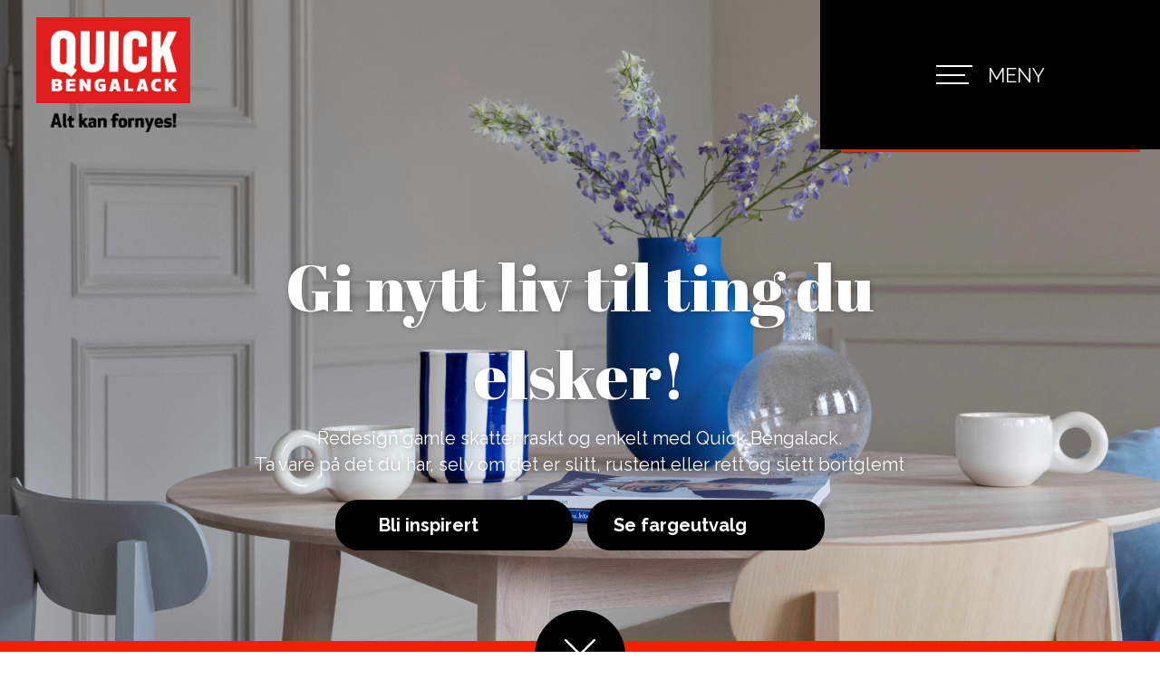

--- FILE ---
content_type: text/html; charset=UTF-8
request_url: https://www.quickbengalack.no/
body_size: 6249
content:
<!doctype html>
<html lang="no">
<head>
  <meta charset="UTF-8">
  <meta name="viewport" content="width=device-width, initial-scale=1">
  <meta http-equiv="X-UA-Compatible" content="ie=edge">

  <title>Alt kan fornyes med Quick Bengalack! - Quick Bengalack</title>
    <meta name="description" content="Quick Bengalack kan brukes rett på metall, tre og hardplast - eller rett på rust."/>

<!-- Canonical -->
    <link rel="canonical" href="https://www.quickbengalack.no"/>

<!-- Open Graph -->
<meta property="og:locale" content='nb_NO'/>
<meta property="og:type" content='website'/>
<meta property="og:title" content="Alt kan fornyes med Quick Bengalack!"/>
<meta property="og:description" content="Quick Bengalack kan brukes rett på metall, tre og hardplast - eller rett på rust."/>
    <meta property="og:url" content="https://www.quickbengalack.no"/>
<meta property="og:site_name" content=""/>


            <meta property="og:image" content="https://s3-eu-west-1.amazonaws.com/static.quickbengalack.no/uploads/img/4ee23f9d-3cd1-483f-b1b5-eb7e36214fca.jpg"/>
    
  <link href="https://fonts.googleapis.com/css?family=Abril+Fatface|Raleway:300,400,700" rel="stylesheet">

  <link rel="stylesheet" href="https://cdnjs.cloudflare.com/ajax/libs/aos/2.2.0/aos.css" />
  <script src="https://cdnjs.cloudflare.com/ajax/libs/aos/2.2.0/aos.js"></script>
  <link rel="apple-touch-icon" sizes="180x180" href="/favicon/apple-touch-icon.png">
  <link rel="icon" type="image/png" sizes="32x32" href="/favicon/favicon-32x32.png">
  <link rel="icon" type="image/png" sizes="16x16" href="/favicon/favicon-16x16.png">
  <link rel="manifest" href="/favicon/site.webmanifest">
  <meta name="msapplication-TileColor" content="#da532c">
  <meta name="theme-color" content="#ffffff">

  <link rel="stylesheet" href="/css/app.css?id=39e465b5b85e7d08c96b">

  
      <!-- The initial config of Consent Mode -->
    <script>
      window.dataLayer = window.dataLayer || [];
      function gtag() {
        dataLayer.push(arguments);
      }
      gtag('consent', 'default', {
        'ad_storage': 'denied',
        'ad_user_data': 'denied',
        'ad_personalization': 'denied',
        'analytics_storage': 'denied',
        'wait_for_update': 1500
      });
      gtag('set', 'ads_data_redaction', true);
    </script>
  
  <!-- Add scripts/tags from backend in header -->
  
      <!-- Google Tag Manager -->
    <script>(function(w,d,s,l,i){w[l]=w[l]||[];w[l].push({'gtm.start':
    new Date().getTime(),event:'gtm.js'});var f=d.getElementsByTagName(s)[0],
    j=d.createElement(s),dl=l!='dataLayer'?'&l='+l:'';j.async=true;j.src=
    'https://www.googletagmanager.com/gtm.js?id='+i+dl;f.parentNode.insertBefore(j,f);
    })(window,document,'script','dataLayer','GTM-M3KLKTX');</script>
    <!-- End Google Tag Manager -->
  
    <!-- Cookie Information -->
    <script id="CookieConsent" type="text/javascript" data-culture="NB"
      src="https://policy.app.cookieinformation.com/uc.js" data-gcm-version="2.0"></script>
  
  <script>
    function semproFunctionality() {
              var bugsnagScript = document.createElement('script');
        bugsnagScript.src = '//d2wy8f7a9ursnm.cloudfront.net/v4/bugsnag.min.js';
        bugsnagScript.onload = function () {
          window.bugsnagClient = bugsnag('**bugsnag-key**');
        };
        document.head.appendChild(bugsnagScript);
          }
  </script>

  <script src="https://www.google.com/recaptcha/api.js?hl=no" async defer></script>

</head>
<body class="page-show ">

  <!-- Google Tag Manager (noscript) -->
  <noscript><iframe src="https://www.googletagmanager.com/ns.html?id=GTM-M3KLKTX"
  height="0" width="0" style="display:none;visibility:hidden"></iframe></noscript>
  <!-- End Google Tag Manager (noscript) -->

<div class="site-wrapper">

    
  <header class="site-header">
    <div id="mainNav" class="main-nav">
  <div class="d-flex align-items-center main-nav__bg">

    <div class="main-nav__col d-flex align-items-center ml-auto ml-lg-0 mr-auto">
      <div class="main-nav__logo">
        <a class="" href="https://www.quickbengalack.no">
          <h1 class="sr-only">Quick Bengalack</h1>
          <img src="/img/qb_logo_payoff.png" alt="Quick Bengalack logo">
        </a>
      </div>
    </div>

    <div class="main-nav__col d-flex align-content-center">
      <button class="btn primary-nav-toggler tcon tcon-menu--xcross navbar-toggler collapsed"
              id="primary-nav-toggler"
              type="button" data-toggle="collapse" data-target="#primary-nav"
              aria-controls="primary-nav" aria-expanded="false" aria-label="Toggle navigation">
        <span class="tcon-menu__lines" aria-hidden="true"></span>
        <span class="d-none d-md-flex" id="hamburgerText">Meny</span>
      </button>
    </div>

  </div>

  <nav class="primary-nav-dropdown collapse navbar-collapse" id="primary-nav">

    <ul class="navbar-nav">
                        <li class="nav-item">
            <a href="/inspirasjon" class="nav-link">Inspirasjon</a>
          </li>
                                <li class="nav-item">
            <a href="/produkter" class="nav-link">Produkter</a>
          </li>
                                <li class="nav-item">
            <a href="/farger" class="nav-link">Farger</a>
          </li>
                                <li class="nav-item">
            <a href="/inspirasjon/slik-gjor-du-det" class="nav-link">Slik gjør du det</a>
          </li>
                                <li class="nav-item">
            <a href="/kontakt-oss" class="nav-link">Kontakt oss</a>
          </li>
                                <li class="nav-item">
            <a href="/brukerguide" class="nav-link">Brukerguide</a>
          </li>
                                <li class="nav-item">
            <a href="/fargeguide" class="nav-link">Fargekart</a>
          </li>
                                <li class="nav-item">
            <a href="/presserom" class="nav-link">Presserom</a>
          </li>
                  </ul>

    <div class="navbar-nav-divider"></div>

    <ul class="navbar-nav pb-5">
      <li class="nav-item">
        <a href="https://www.facebook.com/QuickBengalack" class="nav-link nav-link--icon" title="Facebook"
           target="_blank">
          <svg class="svg-facebook">
            <use xlink:href="/img/icons-sprite.svg#facebook-icon"></use>
          </svg>
        </a>
        <a href="https://www.instagram.com/QuickBengalack/" class="nav-link nav-link--icon" title="Instagram"
           target="_blank">
          <svg class="svg-instagram">
            <use xlink:href="/img/icons-sprite.svg#instagram-icon"></use>
          </svg>
        </a>
        <a href="https://www.pinterest.com/quickbengalack/" class="nav-link nav-link--icon" title="Pinterest"
           target="_blank">
          <svg class="svg-pinterest">
            <use xlink:href="/img/icons-sprite.svg#pinterest-icon"></use>
          </svg>
        </a>
      </li>
    </ul>

  </nav>

</div>
  </header>

    <div class="site-content ">
      <header class="container-fluid hero-header mb-3 mb-md-0"
          style="background-image: url(https://s3-eu-west-1.amazonaws.com/static.quickbengalack.no/uploads/img/4ee23f9d-3cd1-483f-b1b5-eb7e36214fca.jpg)">
    <div class="row">
    <div class="col-md-12 col-sm-12 mx-auto col-xl-8 col-lg-8 col-xxl-8 col-12" style="">
        <h1 class="hero-header__title text-style-hed-xl text-center text-white text-shadow" data-aos="fade-down">Gi nytt liv til ting du elsker!</h1>
        <p class="hero-header__sub-title text-style-p text-center text-white text-shadow" data-aos="fade-down">Redesign gamle skatter raskt og enkelt med Quick Bengalack.<br>Ta vare på det du har, selv om det er slitt, rustent eller rett og slett bortglemt</p>
        <div class="d-flex flex-column flex-sm-row justify-content-center text-center" data-aos="fade-up">
            <div><a class="btn btn-primary mr-0 mb-3 mb-sm-0 mr-sm-3" href="/inspirasjon">Bli inspirert</a></div>
            <div><a class="btn btn-primary d-inline-block" href="/farger">Se fargeutvalg</a></div>
        </div>
    </div>
</div>
  </header>

  <div class="d-none d-md-block">
    <div class="divider-goto bg-secondary">
      <button class="btn divider-goto__btn scroll-down">
        <svg viewBox="0 0 100 100">
          <use xmlns:xlink="http://www.w3.org/1999/xlink" xlink:href="/img/icons-sprite.svg#arrowhead"></use>
        </svg>
      </button>
    </div>
    <div class="divider-goto-overlap bg-white">
    </div>
  </div>

  <div id="content">
    <section class="container">
      <div class="row">
                  <div class="col-12 col-md-12 mb-4 mb-lg-6">
            <a href="https://www.quickbengalack.no/inspirasjon/gjenbruk-og-redesign-av-uterommet-2025"
               class="post-item-horizontal " data-aos="fade-up">
              <div class="post-item-horizontal__content align-self-md-center d-md-flex align-content-center flex-md-wrap">
                <h4 class="post-item-horizontal__title">Gjenbruk og redesign av uterommet</h4>
                <div class="post-item-horizontal__excerpt">Etter en lang vinter er det godt å trekke ut i sola! Nå kan du forberede utesesongen ved å skape noe nytt av noe gammelt med maling fra Quick Bengalack og en dose kreativitet.</div>
                <div class="post-item-horizontal__read-more">
                  Les mer <svg>
                      <use xmlns:xlink="http://www.w3.org/1999/xlink" xlink:href="/img/icons-sprite.svg#arrow"></use>
                  </svg>
                </div>
              </div>
                              <div class="post-item-horizontal__thumb"
                     style="background-image: url(https://s3-eu-west-1.amazonaws.com/static.quickbengalack.no/uploads/img/ea69e765-45f7-496a-a3c0-7c8cde3fb979.jpg)"></div>
                          </a>
          </div>
                  <div class="col-12 col-md-12 mb-4 mb-lg-6">
            <a href="https://www.quickbengalack.no/inspirasjon/nye-trendfarger-fra-quick-bengalack"
               class="post-item-horizontal  post-item-horizontal--reverse " data-aos="fade-up">
              <div class="post-item-horizontal__content align-self-md-center d-md-flex align-content-center flex-md-wrap">
                <h4 class="post-item-horizontal__title">Nye trendfarger fra Quick Bengalack!</h4>
                <div class="post-item-horizontal__excerpt">Gjenbruk og redesign er i tiden som aldri før. Møbler og detaljer kan få nytt liv, med nye farger. Med nye trendfarger fra Quick Bengalack gir du nytt liv til ting du elsker – raskt, enkelt og rimelig. Det er bare fantasien og kreativiteten som setter begrensningene. Metall, tre, hardplast og glass, nytt eller gammelt. Alt kan fornyes! </div>
                <div class="post-item-horizontal__read-more">
                  Les mer <svg>
                      <use xmlns:xlink="http://www.w3.org/1999/xlink" xlink:href="/img/icons-sprite.svg#arrow"></use>
                  </svg>
                </div>
              </div>
                              <div class="post-item-horizontal__thumb"
                     style="background-image: url(https://s3-eu-west-1.amazonaws.com/static.quickbengalack.no/uploads/img/1d81e8a5-2eb0-422e-9dd3-b1983ea4703e.png)"></div>
                          </a>
          </div>
              </div>
    </section>

    <div class="row mb-4 mb-lg-6">
      <div class="col-11 col-md-11 divider-line__line"></div>
      
      <div class="col"></div>
    </div>

    <section>
      <div class="banner-heading row no-gutters  mb-4 mb-lg-6 " data-aos="fade-right">
  <div class="col bg-primary"></div>
  <div class="col-12 banner-heading__col">
    <h2 class="banner-heading__title d-inline-block pl-md-3">Forny gamle skatter!</h2>
  </div>
  <div class="col"></div>
</div>

      <div class="row no-gutters lightgallery hero-gallery" data-aos="fade-up">
                              <div class="col-md-3 col-6 lightgallery-item hero-gallery__item">
              <a href="https://s3-eu-west-1.amazonaws.com/static.quickbengalack.no/uploads/img/810bccbe-ceab-4a16-afe5-bb91caa971a5.jpg"
                 class="hero-gallery__anchor"
                 title="Sykkel 6035 Lys Lin_2">
                <div class="hero-gallery__img-wrapper">
                  <img src="https://s3-eu-west-1.amazonaws.com/static.quickbengalack.no/uploads/img/810bccbe-ceab-4a16-afe5-bb91caa971a5.jpg"
                       alt="">
                  <svg class="hero-gallery__icon svg-expand" viewBox="0 0 100 100">
                    <use xmlns:xlink="http://www.w3.org/1999/xlink" xlink:href="/img/icons-sprite.svg#expand"></use>
                  </svg>
                </div>
              </a>
            </div>
                      <div class="col-md-3 col-6 lightgallery-item hero-gallery__item">
              <a href="https://s3-eu-west-1.amazonaws.com/static.quickbengalack.no/uploads/img/a3424b73-676e-49b7-b1c6-b678fc40ec64.jpg"
                 class="hero-gallery__anchor"
                 title="Hagebord 6031 Terracotta Rød">
                <div class="hero-gallery__img-wrapper">
                  <img src="https://s3-eu-west-1.amazonaws.com/static.quickbengalack.no/uploads/img/a3424b73-676e-49b7-b1c6-b678fc40ec64.jpg"
                       alt="">
                  <svg class="hero-gallery__icon svg-expand" viewBox="0 0 100 100">
                    <use xmlns:xlink="http://www.w3.org/1999/xlink" xlink:href="/img/icons-sprite.svg#expand"></use>
                  </svg>
                </div>
              </a>
            </div>
                      <div class="col-md-3 col-6 lightgallery-item hero-gallery__item">
              <a href="https://s3-eu-west-1.amazonaws.com/static.quickbengalack.no/uploads/img/f85c83d2-ea3a-43ce-a81b-f403da6f22b5.jpg"
                 class="hero-gallery__anchor"
                 title="Hageslangetrommel 5921 Panter">
                <div class="hero-gallery__img-wrapper">
                  <img src="https://s3-eu-west-1.amazonaws.com/static.quickbengalack.no/uploads/img/f85c83d2-ea3a-43ce-a81b-f403da6f22b5.jpg"
                       alt="">
                  <svg class="hero-gallery__icon svg-expand" viewBox="0 0 100 100">
                    <use xmlns:xlink="http://www.w3.org/1999/xlink" xlink:href="/img/icons-sprite.svg#expand"></use>
                  </svg>
                </div>
              </a>
            </div>
                      <div class="col-md-3 col-6 lightgallery-item hero-gallery__item">
              <a href="https://s3-eu-west-1.amazonaws.com/static.quickbengalack.no/uploads/img/67b3d051-a13d-4aa1-83e1-709ebc7a1d1a.jpg"
                 class="hero-gallery__anchor"
                 title="Utebord Effekt 400 Betong">
                <div class="hero-gallery__img-wrapper">
                  <img src="https://s3-eu-west-1.amazonaws.com/static.quickbengalack.no/uploads/img/67b3d051-a13d-4aa1-83e1-709ebc7a1d1a.jpg"
                       alt="">
                  <svg class="hero-gallery__icon svg-expand" viewBox="0 0 100 100">
                    <use xmlns:xlink="http://www.w3.org/1999/xlink" xlink:href="/img/icons-sprite.svg#expand"></use>
                  </svg>
                </div>
              </a>
            </div>
                        </div>
      <div class="container mt-4 mt-lg-5" data-aos="fade-up">
        <a href="/inspirasjon" class="btn btn-outline-primary">
          Hent inspirasjon <svg class="svg-arrow">
            <use xmlns:xlink="http://www.w3.org/1999/xlink" xlink:href="/img/icons-sprite.svg#arrow"></use>
          </svg>
        </a>
      </div>
    </section>

    <div class="row flex-row-reverse mt-4 mt-lg-5 mb-4 mb-lg-6">
     <div class="col-11 col-md-11 divider-line__line"></div>
      
      <div class="col"></div>
    </div>

    <section data-aos="fade-up">
      <div class="container mb-sm-5">
        <h2 class="text-style-hed-xl">
          <a href="/farger">Se alle farger her <svg class="svg-arrow">
              <use xmlns:xlink="http://www.w3.org/1999/xlink" xlink:href="/img/icons-sprite.svg#arrow"></use>
            </svg>
          </a>
        </h2>
        <div class="row">
          <div class="col-12 col-xl-10">
            <p class="text-style-p">Ønsker du en spesiell farge? Ikke noe problem! Quick Bengalack Rett på rust og Quick
              Bengalack Universal kan blandes til den fargenyansen du ønsker!</p>
          </div>
        </div>
      </div>

      <div class="slick-slider hero-slider">
        <div class="row hero-slider__slide d-flex">
  <svg viewBox="0 0 1273 697.04" preserveAspectRatio="xMaxYMin slice">
    <image width="5694" height="3685" transform="scale(0.19)" xlink:href="/img/slider1.jpg" style="isolation:isolate"/>
    <g style="isolation:isolate">
      <rect x="1010" y="64.04" width="263" height="150" style="fill:#1F698E"/>
      <g class="svg-rectangle-text svg-rectangle-text--top">
        <text style="isolation:isolate;font-size:20px;fill:#fff" text-anchor="end" x="1255"
              y="165.04">5971
        </text>
        <text text-anchor="end" x="1255" y="192.04"
              style="isolation:isolate;font-size:20px;fill:#fff">Sløret Safir
        </text>
      </g>
    </g>
    <g style="isolation:isolate">
      <rect x="1010" y="274.04" width="263" height="150" style="fill:#B5AC9F"/>
      <g class="svg-rectangle-text svg-rectangle-text--middle">
        <text text-anchor="end" x="1255" y="376.04"
              style="isolation:isolate;font-size:20px;fill:#fff">5969
        </text>
        <text text-anchor="end" x="1255" y="403.04"
              style="isolation:isolate;font-size:20px;fill:#fff">Vintersand
        </text>
      </g>
    </g>
    <g style="isolation:isolate">
      <rect x="1010" y="484.04" width="263" height="150" style="fill:#E1D6BD"/>
      <g class="svg-rectangle-text svg-rectangle-text--bottom">
        <text text-anchor="end" x="1255" y="582.04"
              style="isolation:isolate;font-size:20px;fill:#222">6035
        </text>
        <text text-anchor="end" x="1255" y="609.04"
              style="isolation:isolate;font-size:20px;fill:#222">Lys Lin
        </text>
      </g>
    </g>
  </svg>
</div>
<div class="row hero-slider__slide d-flex">
  <svg viewBox="0 0 1273 697.04" preserveAspectRatio="xMaxYMin slice">
    <image width="5694" height="3685" transform="scale(0.19)" xlink:href="/img/slider2.jpg" style="isolation:isolate"/>
    <g style="isolation:isolate">
      <rect x="1010" y="64.04" width="263" height="150" style="fill:#C3BEE9"/>
      <g class="svg-rectangle-text svg-rectangle-text--top">
        <text style="isolation:isolate;font-size:20px;fill:#222" text-anchor="end" x="1255"
              y="165.04">5638
        </text>
        <text text-anchor="end" x="1255" y="192.04"
              style="isolation:isolate;font-size:20px;fill:#222">Fiol
        </text>
      </g>
    </g>
    <g style="isolation:isolate">
      <rect x="1010" y="274.04" width="263" height="150" style="fill:#E1D6BD"/>
      <g class="svg-rectangle-text svg-rectangle-text--middle">
        <text text-anchor="end" x="1255" y="376.04"
              style="isolation:isolate;font-size:20px;fill:#222">6035
        </text>
        <text text-anchor="end" x="1255" y="403.04"
              style="isolation:isolate;font-size:20px;fill:#222">Lys Lin
        </text>
      </g>
    </g>
    <g style="isolation:isolate">
      <rect x="1010" y="484.04" width="263" height="150" style="fill:#89523F"/>
      <g class="svg-rectangle-text svg-rectangle-text--bottom">
        <text text-anchor="end" x="1255" y="582.04"
              style="isolation:isolate;font-size:20px;fill:#fff">6031
        </text>
        <text text-anchor="end" x="1255" y="609.04"
              style="isolation:isolate;font-size:20px;fill:#fff">Terracotta Rød
        </text>
      </g>
    </g>
  </svg>
</div>
<div class="row hero-slider__slide d-flex">
  <svg viewBox="0 0 1273 697.04" preserveAspectRatio="xMaxYMin slice">
    <image width="5694" height="3685" transform="scale(0.19)" xlink:href="/img/slider3.jpg" style="isolation:isolate"/>
    <g style="isolation:isolate">
      <rect x="1010" y="64.04" width="263" height="150" style="fill:#E24C4A"/>
      <g class="svg-rectangle-text svg-rectangle-text--top">
        <text style="isolation:isolate;font-size:20px;fill:#fff" text-anchor="end" x="1255"
              y="165.04">6050
        </text>
        <text text-anchor="end" x="1255" y="192.04"
              style="isolation:isolate;font-size:20px;fill:#fff">Varm Korallrød
        </text>
      </g>
    </g>
    <g style="isolation:isolate">
      <rect x="1010" y="274.04" width="263" height="150" style="fill:#89523F"/>
      <g class="svg-rectangle-text svg-rectangle-text--middle">
        <text text-anchor="end" x="1255" y="376.04"
              style="isolation:isolate;font-size:20px;fill:#fff">6031
        </text>
        <text text-anchor="end" x="1255" y="403.04"
              style="isolation:isolate;font-size:20px;fill:#fff">Terracotta Rød
        </text>
      </g>
    </g>
    <g style="isolation:isolate">
      <rect x="1010" y="484.04" width="263" height="150" style="fill:#FFC692"/>
      <g class="svg-rectangle-text svg-rectangle-text--bottom">
        <text text-anchor="end" x="1255" y="582.04"
              style="isolation:isolate;font-size:20px;fill:#222">6051
        </text>
        <text text-anchor="end" x="1255" y="609.04"
              style="isolation:isolate;font-size:20px;fill:#222">Lys Aprikos
        </text>
      </g>
    </g>
  </svg>
</div>
<div class="row hero-slider__slide d-flex">
  <svg viewBox="0 0 1273 697.04" preserveAspectRatio="xMaxYMin slice">
    <image width="5694" height="3685" transform="scale(0.19)" xlink:href="/img/slider4-ny.jpg" style="isolation:isolate"/>
    <g style="isolation:isolate">
      <rect x="1010" y="64.04" width="263" height="150" style="fill:#5D453D"/>
      <g class="svg-rectangle-text svg-rectangle-text--top">
        <text style="isolation:isolate;font-size:20px;fill:#fff" text-anchor="end" x="1255"
              y="165.04">5932
        </text>
        <text text-anchor="end" x="1255" y="192.04"
              style="isolation:isolate;font-size:20px;fill:#fff">Skinn
        </text>
      </g>
    </g>
    <g style="isolation:isolate">
      <rect x="1010" y="274.04" width="263" height="150" style="fill:#E1D6BD"/>
      <g class="svg-rectangle-text svg-rectangle-text--middle">
        <text text-anchor="end" x="1255" y="376.04"
              style="isolation:isolate;font-size:20px;fill:#222">6035
        </text>
        <text text-anchor="end" x="1255" y="403.04"
              style="isolation:isolate;font-size:20px;fill:#222">Lys Lin
        </text>
      </g>
    </g>
    <g style="isolation:isolate">
      <rect x="1010" y="484.04" width="263" height="150" style="fill:#F3EFE3"/>
      <g class="svg-rectangle-text svg-rectangle-text--bottom">
        <text text-anchor="end" x="1255" y="582.04"
              style="isolation:isolate;font-size:20px;fill:#222">5502
        </text>
        <text text-anchor="end" x="1255" y="609.04"
              style="isolation:isolate;font-size:20px;fill:#222">Krem
        </text>
      </g>
    </g>
  </svg>
</div>
      </div>
    </section>

    <div class="mt-4 mb-4 row mt-lg-5 mb-lg-6">
      <div class="col-11 col-md-11 divider-line__line"></div>
      
      <div class="col"></div>
    </div>

    <section class="pb-6" data-aos="fade-up">
      <div class="banner-heading row no-gutters  mb-4 mb-lg-6 " data-aos="fade-right">
  <div class="col bg-primary"></div>
  <div class="col-12 banner-heading__col">
    <h2 class="banner-heading__title d-inline-block pl-md-3">Hva skal du fornye?</h2>
  </div>
  <div class="col"></div>
</div>
      <div class="container-fluid pb-3 pb-md-6">
        <div class="row">
                      <div class="col-md-6 col-lg-3 mb-3 mb-md-0">
              <a class="product-item" href="https://www.quickbengalack.no/produkter/forarbeid">
                <h4 class="product-item__title">Forarbeid</h4>
                <p class="mb-0">Avfetting og grunning</p>
                <hr class="product-item__line">
                <p class="text-secondary text-right">I utvalgte farger</p>
                                  <img class="product-item__img"
                       src="https://s3-eu-west-1.amazonaws.com/static.quickbengalack.no/uploads/img/cc2a9ca4-fe97-45bd-b1a8-3f0d665618d3.jpg"
                       alt="Forarbeid">
                                <p class="product-item__link">Se mulighetene <svg class="svg-arrow">
                    <use xmlns:xlink="http://www.w3.org/1999/xlink" xlink:href="/img/icons-sprite.svg#arrow"></use>
                  </svg>
                </p>
              </a>
            </div>
                      <div class="col-md-6 col-lg-3 mb-3 mb-md-0">
              <a class="product-item" href="https://www.quickbengalack.no/produkter/universal">
                <h4 class="product-item__title">Universal</h4>
                <p class="mb-0">For metall, tre og hardplast</p>
                <hr class="product-item__line">
                <p class="text-secondary text-right">I alle farger</p>
                                  <img class="product-item__img"
                       src="https://s3-eu-west-1.amazonaws.com/static.quickbengalack.no/uploads/img/8ef207a8-99f7-40ae-8cae-9193607696e5.jpg"
                       alt="Universal">
                                <p class="product-item__link">Se mulighetene <svg class="svg-arrow">
                    <use xmlns:xlink="http://www.w3.org/1999/xlink" xlink:href="/img/icons-sprite.svg#arrow"></use>
                  </svg>
                </p>
              </a>
            </div>
                      <div class="col-md-6 col-lg-3 mb-3 mb-md-0">
              <a class="product-item" href="https://www.quickbengalack.no/produkter/rett-pa-rust">
                <h4 class="product-item__title">Rett på rust</h4>
                <p class="mb-0">For jern og stål</p>
                <hr class="product-item__line">
                <p class="text-secondary text-right">I alle farger</p>
                                  <img class="product-item__img"
                       src="https://s3-eu-west-1.amazonaws.com/static.quickbengalack.no/uploads/img/d5cd2023-16d7-4785-b41f-94a1dbaa8884.png"
                       alt="Rett på rust">
                                <p class="product-item__link">Se mulighetene <svg class="svg-arrow">
                    <use xmlns:xlink="http://www.w3.org/1999/xlink" xlink:href="/img/icons-sprite.svg#arrow"></use>
                  </svg>
                </p>
              </a>
            </div>
                      <div class="col-md-6 col-lg-3 mb-3 mb-md-0">
              <a class="product-item" href="https://www.quickbengalack.no/produkter/spesialprodukter">
                <h4 class="product-item__title">Spesialprodukter</h4>
                <p class="mb-0">For metall og hardplast</p>
                <hr class="product-item__line">
                <p class="text-secondary text-right">I utvalgte farger</p>
                                  <img class="product-item__img"
                       src="https://s3-eu-west-1.amazonaws.com/static.quickbengalack.no/uploads/img/7fed0878-818b-480b-8b8a-55d995452083.png"
                       alt="Spesialprodukter">
                                <p class="product-item__link">Se mulighetene <svg class="svg-arrow">
                    <use xmlns:xlink="http://www.w3.org/1999/xlink" xlink:href="/img/icons-sprite.svg#arrow"></use>
                  </svg>
                </p>
              </a>
            </div>
                  </div>
      </div>
    </section>

  </div>
  </div>  <!-- /.site-content -->

    <div class="site-footer">
    <div class="divider-goto divider-goto--up bg-secondary">
  <button class="btn divider-goto__btn scroll-to-top">
    <svg viewBox="0 0 100 100">
      <use xmlns:xlink="http://www.w3.org/1999/xlink" xlink:href="/img/icons-sprite.svg#arrowhead"></use>
    </svg>
  </button>
</div>
<div class="divider-goto-overlap bg-primary">
</div>

<div class="main-footer bg-primary">
  <div class="container">
    <div class="row">
      <div class="col-12 col-md-4 footer-item">
        <p class="footer-item__heading">
          Følg oss
        </p>
        <p class="text-style-p text-white">
          Hent inspirasjon i våre sosiale kanaler.
        </p>
        <hr class="horizontal-line horizontal-line--social">
        <ul class="footer-social">
          <li class="footer-social__list">
            <a href="https://www.facebook.com/QuickBengalack" class="footer-icon" title="Facebook" target="_blank">
              <svg class="svg-facebook">
                <use xlink:href="/img/icons-sprite.svg#facebook-icon"></use>
              </svg>
            </a>
            <a href="https://www.instagram.com/QuickBengalack/" class="footer-icon" title="Instagram" target="_blank">
              <svg class="svg-instagram">
                <use xlink:href="/img/icons-sprite.svg#instagram-icon"></use>
              </svg>
            </a>
          </li>
        </ul>
      </div>
      <div class="col-12 col-md-4 footer-item">
        <p class="footer-item__heading">
          Kontakt oss
        </p>
        <p class="text-style-p text-white">
          Har du noen spørsmål?
        </p>
        <hr class="horizontal-line">
        <p><a class="text-white footer-item__link" href="/kontakt-oss">Send oss en melding<svg><use xmlns:xlink="http://www.w3.org/1999/xlink" xlink:href="/img/icons-sprite.svg#arrow"></use></svg></a></p>
      </div>
      <div class="col-12 col-md-4 footer-item">
        <p class="footer-item__heading">
          <img class="footer-item__logo" src="/img/scanox-logo.png">
        </p>
        <p class="text-style-p text-white">
          Maling, beis og lakk.
        </p>
        <hr class="horizontal-line">
        <p><a class="text-white footer-item__link" target="_blank" href="https://scanox.no">scanox.no<svg><use xmlns:xlink="http://www.w3.org/1999/xlink" xlink:href="/img/icons-sprite.svg#arrow"></use></svg></a></p>
      </div>
    </div>
    <div class="row footer-cookies">
      <div class="col-12 col-md-6 d-sm-none">
        <a href="/personvern-og-informasjonskapsler">Personvern og informasjonskapsler</a>
        <span class="mx-3">|</span>
      </div>
      <div class="col-sm-6 col-12 d-sm-none">
        <a href="javascript:window.semproCookieWarning.open().readMore()">Innstillinger for informasjonskapsler</a>
      </div>
      <div class="col-12 d-none d-sm-flex justify-content-center">
        <a href="/personvern-og-informasjonskapsler">Personvern og informasjonskapsler</a>
        <span class="mx-3">|</span>
        <a href="javascript:window.semproCookieWarning.open().readMore()">Innstillinger for informasjonskapsler</a>
      </div></div>
    
      
        
          
        
        
          
        
        
        
          
            
               
              
                
              
            
            
               
              
                
              
            
            
               
              
                
              
            
          
        
      
      
        
          
        
        
          
        
        
        
      
      
        
          
        
        
          
        
        
        
      
    
    
      
        
        
      
      
        
      
      
        
        
        
      

    
  </div>
</div>

<div class="modal-wrapper modal fade"
  id="color-picker"
  tabindex="-1"
  role="dialog"
  data-backgrop="true"
  aria-hidden="true">
  <div class="modal-dialog modal-dialog-centered" role="document">
    <div class="modal-content">
      <div class="modal-header">
        <div class="modal-title"></div>
        <button class="btn" type="button" class="close" data-dismiss="modal" aria-label="Close">
          <span aria-hidden="true">&times;</span>
        </button>
      </div>
    </div>
  </div>
</div>  </div>

</div> <!-- /.site-wrapper-->

<script>
  var Laravel = {
    csrfToken: 'SgcjbIgomftPE4MMZpmHHclnhBqT5AA6f01YWCk7'
  };

  // Anim On Scroll
  AOS.init({ duration: 900, offset: 50, once: true });

  // Detect JS support
  document.body.className = document.body.className + " js-enabled";
</script>

<script src="/js/vendor/svgxuse.min.js" defer></script>
<script type="text/javascript" src="/js/app.js?id=ca8880445d0c5b959aea"></script>

<!-- Add scripts/tags from backend in footer -->


<script>
  // Sempro Cookie warning custom actions
  function semproSocial() {
    console.log('semproSocial');
  }
  function semproPerformance() {
    console.log('semproPerformance');
  }
</script>

</body>
</html>


--- FILE ---
content_type: text/css
request_url: https://www.quickbengalack.no/css/app.css?id=39e465b5b85e7d08c96b
body_size: 26993
content:
/*!
 * Bootstrap v4.0.0 (https://getbootstrap.com)
 * Copyright 2011-2018 The Bootstrap Authors
 * Copyright 2011-2018 Twitter, Inc.
 * Licensed under MIT (https://github.com/twbs/bootstrap/blob/master/LICENSE)
 */:root{--blue:#007bff;--red:#f32000;--orange:#fd7e14;--yellow:#ffc107;--green:#28a745;--teal:#41a096;--white:#fff;--gray:#6c757d;--gray-dark:#343a40;--primary:#000;--secondary:#f32000;--success:#28a745;--info:#17a2b8;--warning:#ffc107;--danger:#f32000;--light:#f8f9fa;--dark:#343a40;--breakpoint-xs:0;--breakpoint-sm:576px;--breakpoint-md:768px;--breakpoint-lg:992px;--breakpoint-xl:1200px;--breakpoint-xxl:1600px;--font-family-sans-serif:Raleway,sans-serif;--font-family-monospace:SFMono-Regular,Menlo,Monaco,Consolas,"Liberation Mono","Courier New",monospace}*,:after,:before{-webkit-box-sizing:border-box;box-sizing:border-box}html{font-family:sans-serif;line-height:1.15;-webkit-text-size-adjust:100%;-ms-text-size-adjust:100%;-ms-overflow-style:scrollbar;-webkit-tap-highlight-color:rgba(0,0,0,0)}@-ms-viewport{width:device-width}article,aside,dialog,figcaption,figure,footer,header,hgroup,main,nav,section{display:block}body{margin:0;font-family:Raleway,sans-serif;font-size:1rem;font-weight:400;line-height:1.5;color:#000;text-align:left;background-color:#fff}[tabindex="-1"]:focus{outline:0!important}hr{-webkit-box-sizing:content-box;box-sizing:content-box;height:0;overflow:visible}h1,h2,h3,h4,h5,h6{margin-top:0;margin-bottom:.5rem}p{margin-top:0;margin-bottom:1rem}abbr[data-original-title],abbr[title]{text-decoration:underline;-webkit-text-decoration:underline dotted;text-decoration:underline dotted;cursor:help;border-bottom:0}address{font-style:normal;line-height:inherit}address,dl,ol,ul{margin-bottom:1rem}dl,ol,ul{margin-top:0}ol ol,ol ul,ul ol,ul ul{margin-bottom:0}dt{font-weight:700}dd{margin-bottom:.5rem;margin-left:0}blockquote{margin:0 0 1rem}dfn{font-style:italic}b,strong{font-weight:bolder}small{font-size:80%}sub,sup{position:relative;font-size:75%;line-height:0;vertical-align:baseline}sub{bottom:-.25em}sup{top:-.5em}a{text-decoration:none;background-color:transparent;-webkit-text-decoration-skip:objects}a,a:hover{color:#000}a:hover{text-decoration:underline}a:not([href]):not([tabindex]),a:not([href]):not([tabindex]):focus,a:not([href]):not([tabindex]):hover{color:inherit;text-decoration:none}a:not([href]):not([tabindex]):focus{outline:0}code,kbd,pre,samp{font-family:monospace,monospace;font-size:1em}pre{margin-top:0;margin-bottom:1rem;overflow:auto;-ms-overflow-style:scrollbar}figure{margin:0 0 1rem}img{vertical-align:middle;border-style:none}svg:not(:root){overflow:hidden}table{border-collapse:collapse}caption{padding-top:.75rem;padding-bottom:.75rem;color:#6c757d;text-align:left;caption-side:bottom}th{text-align:inherit}label{display:inline-block;margin-bottom:.5rem}button{border-radius:0}button:focus{outline:1px dotted;outline:5px auto -webkit-focus-ring-color}button,input,optgroup,select,textarea{margin:0;font-family:inherit;font-size:inherit;line-height:inherit}button,input{overflow:visible}button,select{text-transform:none}[type=reset],[type=submit],button,html [type=button]{-webkit-appearance:button}[type=button]::-moz-focus-inner,[type=reset]::-moz-focus-inner,[type=submit]::-moz-focus-inner,button::-moz-focus-inner{padding:0;border-style:none}input[type=checkbox],input[type=radio]{-webkit-box-sizing:border-box;box-sizing:border-box;padding:0}input[type=date],input[type=datetime-local],input[type=month],input[type=time]{-webkit-appearance:listbox}textarea{overflow:auto;resize:vertical}fieldset{min-width:0;padding:0;margin:0;border:0}legend{display:block;width:100%;max-width:100%;padding:0;margin-bottom:.5rem;font-size:1.5rem;line-height:inherit;color:inherit;white-space:normal}progress{vertical-align:baseline}[type=number]::-webkit-inner-spin-button,[type=number]::-webkit-outer-spin-button{height:auto}[type=search]{outline-offset:-2px;-webkit-appearance:none}[type=search]::-webkit-search-cancel-button,[type=search]::-webkit-search-decoration{-webkit-appearance:none}::-webkit-file-upload-button{font:inherit;-webkit-appearance:button}output{display:inline-block}summary{display:list-item;cursor:pointer}template{display:none}[hidden]{display:none!important}.h1,.h2,.h3,.h4,.h5,.h6,h1,h2,h3,h4,h5,h6{margin-bottom:.5rem;line-height:1.0833;color:inherit}.h1,h1{font-size:2.5rem}.h2,h2{font-size:2rem}.h3,h3{font-size:1.75rem}.h4,h4{font-size:1.5rem}.h5,h5{font-size:1.25rem}.h6,h6{font-size:1rem}.lead{font-size:1.25rem;font-weight:300}.display-1{font-size:6rem}.display-1,.display-2{font-weight:300;line-height:1.0833}.display-2{font-size:5.5rem}.display-3{font-size:4.5rem}.display-3,.display-4{font-weight:300;line-height:1.0833}.display-4{font-size:3.5rem}hr{margin-top:1rem;margin-bottom:1rem;border:0;border-top:1px solid rgba(0,0,0,.1)}.small,small{font-size:80%;font-weight:400}.mark,mark{padding:.2em;background-color:#fcf8e3}.list-inline,.list-unstyled{padding-left:0;list-style:none}.list-inline-item{display:inline-block}.list-inline-item:not(:last-child){margin-right:.5rem}.initialism{font-size:90%;text-transform:uppercase}.blockquote{margin-bottom:1rem;font-size:1.25rem}.blockquote-footer{display:block;font-size:80%;color:#6c757d}.blockquote-footer:before{content:"\2014   \A0"}.img-fluid,.img-thumbnail{max-width:100%;height:auto}.img-thumbnail{padding:.25rem;background-color:#fff;border:1px solid #dee2e6}.figure{display:inline-block}.figure-img{margin-bottom:.5rem;line-height:1}.figure-caption{font-size:90%;color:#6c757d}.container{width:100%;padding-right:15px;padding-left:15px;margin-right:auto;margin-left:auto}@media (min-width:768px){.container{max-width:750px}}@media (min-width:992px){.container{max-width:990px}}@media (min-width:1200px){.container{max-width:1170px}}.container-fluid{width:100%;padding-right:15px;padding-left:15px;margin-right:auto;margin-left:auto}.row{display:-webkit-box;display:-ms-flexbox;display:flex;-ms-flex-wrap:wrap;flex-wrap:wrap;margin-right:-15px;margin-left:-15px}.no-gutters{margin-right:0;margin-left:0}.no-gutters>.col,.no-gutters>[class*=col-]{padding-right:0;padding-left:0}.col,.col-1,.col-2,.col-3,.col-4,.col-5,.col-6,.col-7,.col-8,.col-9,.col-10,.col-11,.col-12,.col-auto,.col-lg,.col-lg-1,.col-lg-2,.col-lg-3,.col-lg-4,.col-lg-5,.col-lg-6,.col-lg-7,.col-lg-8,.col-lg-9,.col-lg-10,.col-lg-11,.col-lg-12,.col-lg-auto,.col-md,.col-md-1,.col-md-2,.col-md-3,.col-md-4,.col-md-5,.col-md-6,.col-md-7,.col-md-8,.col-md-9,.col-md-10,.col-md-11,.col-md-12,.col-md-auto,.col-sm,.col-sm-1,.col-sm-2,.col-sm-3,.col-sm-4,.col-sm-5,.col-sm-6,.col-sm-7,.col-sm-8,.col-sm-9,.col-sm-10,.col-sm-11,.col-sm-12,.col-sm-auto,.col-xl,.col-xl-1,.col-xl-2,.col-xl-3,.col-xl-4,.col-xl-5,.col-xl-6,.col-xl-7,.col-xl-8,.col-xl-9,.col-xl-10,.col-xl-11,.col-xl-12,.col-xl-auto,.col-xxl,.col-xxl-1,.col-xxl-2,.col-xxl-3,.col-xxl-4,.col-xxl-5,.col-xxl-6,.col-xxl-7,.col-xxl-8,.col-xxl-9,.col-xxl-10,.col-xxl-11,.col-xxl-12,.col-xxl-auto{position:relative;width:100%;min-height:1px;padding-right:15px;padding-left:15px}.col{-ms-flex-preferred-size:0;flex-basis:0;-webkit-box-flex:1;-ms-flex-positive:1;flex-grow:1;max-width:100%}.col-auto{-ms-flex:0 0 auto;flex:0 0 auto;width:auto;max-width:none}.col-1,.col-auto{-webkit-box-flex:0}.col-1{-ms-flex:0 0 8.33333333%;flex:0 0 8.33333333%;max-width:8.33333333%}.col-2{-ms-flex:0 0 16.66666667%;flex:0 0 16.66666667%;max-width:16.66666667%}.col-2,.col-3{-webkit-box-flex:0}.col-3{-ms-flex:0 0 25%;flex:0 0 25%;max-width:25%}.col-4{-ms-flex:0 0 33.33333333%;flex:0 0 33.33333333%;max-width:33.33333333%}.col-4,.col-5{-webkit-box-flex:0}.col-5{-ms-flex:0 0 41.66666667%;flex:0 0 41.66666667%;max-width:41.66666667%}.col-6{-ms-flex:0 0 50%;flex:0 0 50%;max-width:50%}.col-6,.col-7{-webkit-box-flex:0}.col-7{-ms-flex:0 0 58.33333333%;flex:0 0 58.33333333%;max-width:58.33333333%}.col-8{-ms-flex:0 0 66.66666667%;flex:0 0 66.66666667%;max-width:66.66666667%}.col-8,.col-9{-webkit-box-flex:0}.col-9{-ms-flex:0 0 75%;flex:0 0 75%;max-width:75%}.col-10{-ms-flex:0 0 83.33333333%;flex:0 0 83.33333333%;max-width:83.33333333%}.col-10,.col-11{-webkit-box-flex:0}.col-11{-ms-flex:0 0 91.66666667%;flex:0 0 91.66666667%;max-width:91.66666667%}.col-12{-webkit-box-flex:0;-ms-flex:0 0 100%;flex:0 0 100%;max-width:100%}.order-first{-webkit-box-ordinal-group:0;-ms-flex-order:-1;order:-1}.order-last{-webkit-box-ordinal-group:14;-ms-flex-order:13;order:13}.order-0{-webkit-box-ordinal-group:1;-ms-flex-order:0;order:0}.order-1{-webkit-box-ordinal-group:2;-ms-flex-order:1;order:1}.order-2{-webkit-box-ordinal-group:3;-ms-flex-order:2;order:2}.order-3{-webkit-box-ordinal-group:4;-ms-flex-order:3;order:3}.order-4{-webkit-box-ordinal-group:5;-ms-flex-order:4;order:4}.order-5{-webkit-box-ordinal-group:6;-ms-flex-order:5;order:5}.order-6{-webkit-box-ordinal-group:7;-ms-flex-order:6;order:6}.order-7{-webkit-box-ordinal-group:8;-ms-flex-order:7;order:7}.order-8{-webkit-box-ordinal-group:9;-ms-flex-order:8;order:8}.order-9{-webkit-box-ordinal-group:10;-ms-flex-order:9;order:9}.order-10{-webkit-box-ordinal-group:11;-ms-flex-order:10;order:10}.order-11{-webkit-box-ordinal-group:12;-ms-flex-order:11;order:11}.order-12{-webkit-box-ordinal-group:13;-ms-flex-order:12;order:12}.offset-1{margin-left:8.33333333%}.offset-2{margin-left:16.66666667%}.offset-3{margin-left:25%}.offset-4{margin-left:33.33333333%}.offset-5{margin-left:41.66666667%}.offset-6{margin-left:50%}.offset-7{margin-left:58.33333333%}.offset-8{margin-left:66.66666667%}.offset-9{margin-left:75%}.offset-10{margin-left:83.33333333%}.offset-11{margin-left:91.66666667%}@media (min-width:576px){.col-sm{-ms-flex-preferred-size:0;flex-basis:0;-webkit-box-flex:1;-ms-flex-positive:1;flex-grow:1;max-width:100%}.col-sm-auto{-webkit-box-flex:0;-ms-flex:0 0 auto;flex:0 0 auto;width:auto;max-width:none}.col-sm-1{-webkit-box-flex:0;-ms-flex:0 0 8.33333333%;flex:0 0 8.33333333%;max-width:8.33333333%}.col-sm-2{-webkit-box-flex:0;-ms-flex:0 0 16.66666667%;flex:0 0 16.66666667%;max-width:16.66666667%}.col-sm-3{-webkit-box-flex:0;-ms-flex:0 0 25%;flex:0 0 25%;max-width:25%}.col-sm-4{-webkit-box-flex:0;-ms-flex:0 0 33.33333333%;flex:0 0 33.33333333%;max-width:33.33333333%}.col-sm-5{-webkit-box-flex:0;-ms-flex:0 0 41.66666667%;flex:0 0 41.66666667%;max-width:41.66666667%}.col-sm-6{-webkit-box-flex:0;-ms-flex:0 0 50%;flex:0 0 50%;max-width:50%}.col-sm-7{-webkit-box-flex:0;-ms-flex:0 0 58.33333333%;flex:0 0 58.33333333%;max-width:58.33333333%}.col-sm-8{-webkit-box-flex:0;-ms-flex:0 0 66.66666667%;flex:0 0 66.66666667%;max-width:66.66666667%}.col-sm-9{-webkit-box-flex:0;-ms-flex:0 0 75%;flex:0 0 75%;max-width:75%}.col-sm-10{-webkit-box-flex:0;-ms-flex:0 0 83.33333333%;flex:0 0 83.33333333%;max-width:83.33333333%}.col-sm-11{-webkit-box-flex:0;-ms-flex:0 0 91.66666667%;flex:0 0 91.66666667%;max-width:91.66666667%}.col-sm-12{-webkit-box-flex:0;-ms-flex:0 0 100%;flex:0 0 100%;max-width:100%}.order-sm-first{-webkit-box-ordinal-group:0;-ms-flex-order:-1;order:-1}.order-sm-last{-webkit-box-ordinal-group:14;-ms-flex-order:13;order:13}.order-sm-0{-webkit-box-ordinal-group:1;-ms-flex-order:0;order:0}.order-sm-1{-webkit-box-ordinal-group:2;-ms-flex-order:1;order:1}.order-sm-2{-webkit-box-ordinal-group:3;-ms-flex-order:2;order:2}.order-sm-3{-webkit-box-ordinal-group:4;-ms-flex-order:3;order:3}.order-sm-4{-webkit-box-ordinal-group:5;-ms-flex-order:4;order:4}.order-sm-5{-webkit-box-ordinal-group:6;-ms-flex-order:5;order:5}.order-sm-6{-webkit-box-ordinal-group:7;-ms-flex-order:6;order:6}.order-sm-7{-webkit-box-ordinal-group:8;-ms-flex-order:7;order:7}.order-sm-8{-webkit-box-ordinal-group:9;-ms-flex-order:8;order:8}.order-sm-9{-webkit-box-ordinal-group:10;-ms-flex-order:9;order:9}.order-sm-10{-webkit-box-ordinal-group:11;-ms-flex-order:10;order:10}.order-sm-11{-webkit-box-ordinal-group:12;-ms-flex-order:11;order:11}.order-sm-12{-webkit-box-ordinal-group:13;-ms-flex-order:12;order:12}.offset-sm-0{margin-left:0}.offset-sm-1{margin-left:8.33333333%}.offset-sm-2{margin-left:16.66666667%}.offset-sm-3{margin-left:25%}.offset-sm-4{margin-left:33.33333333%}.offset-sm-5{margin-left:41.66666667%}.offset-sm-6{margin-left:50%}.offset-sm-7{margin-left:58.33333333%}.offset-sm-8{margin-left:66.66666667%}.offset-sm-9{margin-left:75%}.offset-sm-10{margin-left:83.33333333%}.offset-sm-11{margin-left:91.66666667%}}@media (min-width:768px){.col-md{-ms-flex-preferred-size:0;flex-basis:0;-webkit-box-flex:1;-ms-flex-positive:1;flex-grow:1;max-width:100%}.col-md-auto{-webkit-box-flex:0;-ms-flex:0 0 auto;flex:0 0 auto;width:auto;max-width:none}.col-md-1{-webkit-box-flex:0;-ms-flex:0 0 8.33333333%;flex:0 0 8.33333333%;max-width:8.33333333%}.col-md-2{-webkit-box-flex:0;-ms-flex:0 0 16.66666667%;flex:0 0 16.66666667%;max-width:16.66666667%}.col-md-3{-webkit-box-flex:0;-ms-flex:0 0 25%;flex:0 0 25%;max-width:25%}.col-md-4{-webkit-box-flex:0;-ms-flex:0 0 33.33333333%;flex:0 0 33.33333333%;max-width:33.33333333%}.col-md-5{-webkit-box-flex:0;-ms-flex:0 0 41.66666667%;flex:0 0 41.66666667%;max-width:41.66666667%}.col-md-6{-webkit-box-flex:0;-ms-flex:0 0 50%;flex:0 0 50%;max-width:50%}.col-md-7{-webkit-box-flex:0;-ms-flex:0 0 58.33333333%;flex:0 0 58.33333333%;max-width:58.33333333%}.col-md-8{-webkit-box-flex:0;-ms-flex:0 0 66.66666667%;flex:0 0 66.66666667%;max-width:66.66666667%}.col-md-9{-webkit-box-flex:0;-ms-flex:0 0 75%;flex:0 0 75%;max-width:75%}.col-md-10{-webkit-box-flex:0;-ms-flex:0 0 83.33333333%;flex:0 0 83.33333333%;max-width:83.33333333%}.col-md-11{-webkit-box-flex:0;-ms-flex:0 0 91.66666667%;flex:0 0 91.66666667%;max-width:91.66666667%}.col-md-12{-webkit-box-flex:0;-ms-flex:0 0 100%;flex:0 0 100%;max-width:100%}.order-md-first{-webkit-box-ordinal-group:0;-ms-flex-order:-1;order:-1}.order-md-last{-webkit-box-ordinal-group:14;-ms-flex-order:13;order:13}.order-md-0{-webkit-box-ordinal-group:1;-ms-flex-order:0;order:0}.order-md-1{-webkit-box-ordinal-group:2;-ms-flex-order:1;order:1}.order-md-2{-webkit-box-ordinal-group:3;-ms-flex-order:2;order:2}.order-md-3{-webkit-box-ordinal-group:4;-ms-flex-order:3;order:3}.order-md-4{-webkit-box-ordinal-group:5;-ms-flex-order:4;order:4}.order-md-5{-webkit-box-ordinal-group:6;-ms-flex-order:5;order:5}.order-md-6{-webkit-box-ordinal-group:7;-ms-flex-order:6;order:6}.order-md-7{-webkit-box-ordinal-group:8;-ms-flex-order:7;order:7}.order-md-8{-webkit-box-ordinal-group:9;-ms-flex-order:8;order:8}.order-md-9{-webkit-box-ordinal-group:10;-ms-flex-order:9;order:9}.order-md-10{-webkit-box-ordinal-group:11;-ms-flex-order:10;order:10}.order-md-11{-webkit-box-ordinal-group:12;-ms-flex-order:11;order:11}.order-md-12{-webkit-box-ordinal-group:13;-ms-flex-order:12;order:12}.offset-md-0{margin-left:0}.offset-md-1{margin-left:8.33333333%}.offset-md-2{margin-left:16.66666667%}.offset-md-3{margin-left:25%}.offset-md-4{margin-left:33.33333333%}.offset-md-5{margin-left:41.66666667%}.offset-md-6{margin-left:50%}.offset-md-7{margin-left:58.33333333%}.offset-md-8{margin-left:66.66666667%}.offset-md-9{margin-left:75%}.offset-md-10{margin-left:83.33333333%}.offset-md-11{margin-left:91.66666667%}}@media (min-width:992px){.col-lg{-ms-flex-preferred-size:0;flex-basis:0;-webkit-box-flex:1;-ms-flex-positive:1;flex-grow:1;max-width:100%}.col-lg-auto{-webkit-box-flex:0;-ms-flex:0 0 auto;flex:0 0 auto;width:auto;max-width:none}.col-lg-1{-webkit-box-flex:0;-ms-flex:0 0 8.33333333%;flex:0 0 8.33333333%;max-width:8.33333333%}.col-lg-2{-webkit-box-flex:0;-ms-flex:0 0 16.66666667%;flex:0 0 16.66666667%;max-width:16.66666667%}.col-lg-3{-webkit-box-flex:0;-ms-flex:0 0 25%;flex:0 0 25%;max-width:25%}.col-lg-4{-webkit-box-flex:0;-ms-flex:0 0 33.33333333%;flex:0 0 33.33333333%;max-width:33.33333333%}.col-lg-5{-webkit-box-flex:0;-ms-flex:0 0 41.66666667%;flex:0 0 41.66666667%;max-width:41.66666667%}.col-lg-6{-webkit-box-flex:0;-ms-flex:0 0 50%;flex:0 0 50%;max-width:50%}.col-lg-7{-webkit-box-flex:0;-ms-flex:0 0 58.33333333%;flex:0 0 58.33333333%;max-width:58.33333333%}.col-lg-8{-webkit-box-flex:0;-ms-flex:0 0 66.66666667%;flex:0 0 66.66666667%;max-width:66.66666667%}.col-lg-9{-webkit-box-flex:0;-ms-flex:0 0 75%;flex:0 0 75%;max-width:75%}.col-lg-10{-webkit-box-flex:0;-ms-flex:0 0 83.33333333%;flex:0 0 83.33333333%;max-width:83.33333333%}.col-lg-11{-webkit-box-flex:0;-ms-flex:0 0 91.66666667%;flex:0 0 91.66666667%;max-width:91.66666667%}.col-lg-12{-webkit-box-flex:0;-ms-flex:0 0 100%;flex:0 0 100%;max-width:100%}.order-lg-first{-webkit-box-ordinal-group:0;-ms-flex-order:-1;order:-1}.order-lg-last{-webkit-box-ordinal-group:14;-ms-flex-order:13;order:13}.order-lg-0{-webkit-box-ordinal-group:1;-ms-flex-order:0;order:0}.order-lg-1{-webkit-box-ordinal-group:2;-ms-flex-order:1;order:1}.order-lg-2{-webkit-box-ordinal-group:3;-ms-flex-order:2;order:2}.order-lg-3{-webkit-box-ordinal-group:4;-ms-flex-order:3;order:3}.order-lg-4{-webkit-box-ordinal-group:5;-ms-flex-order:4;order:4}.order-lg-5{-webkit-box-ordinal-group:6;-ms-flex-order:5;order:5}.order-lg-6{-webkit-box-ordinal-group:7;-ms-flex-order:6;order:6}.order-lg-7{-webkit-box-ordinal-group:8;-ms-flex-order:7;order:7}.order-lg-8{-webkit-box-ordinal-group:9;-ms-flex-order:8;order:8}.order-lg-9{-webkit-box-ordinal-group:10;-ms-flex-order:9;order:9}.order-lg-10{-webkit-box-ordinal-group:11;-ms-flex-order:10;order:10}.order-lg-11{-webkit-box-ordinal-group:12;-ms-flex-order:11;order:11}.order-lg-12{-webkit-box-ordinal-group:13;-ms-flex-order:12;order:12}.offset-lg-0{margin-left:0}.offset-lg-1{margin-left:8.33333333%}.offset-lg-2{margin-left:16.66666667%}.offset-lg-3{margin-left:25%}.offset-lg-4{margin-left:33.33333333%}.offset-lg-5{margin-left:41.66666667%}.offset-lg-6{margin-left:50%}.offset-lg-7{margin-left:58.33333333%}.offset-lg-8{margin-left:66.66666667%}.offset-lg-9{margin-left:75%}.offset-lg-10{margin-left:83.33333333%}.offset-lg-11{margin-left:91.66666667%}}@media (min-width:1200px){.col-xl{-ms-flex-preferred-size:0;flex-basis:0;-webkit-box-flex:1;-ms-flex-positive:1;flex-grow:1;max-width:100%}.col-xl-auto{-webkit-box-flex:0;-ms-flex:0 0 auto;flex:0 0 auto;width:auto;max-width:none}.col-xl-1{-webkit-box-flex:0;-ms-flex:0 0 8.33333333%;flex:0 0 8.33333333%;max-width:8.33333333%}.col-xl-2{-webkit-box-flex:0;-ms-flex:0 0 16.66666667%;flex:0 0 16.66666667%;max-width:16.66666667%}.col-xl-3{-webkit-box-flex:0;-ms-flex:0 0 25%;flex:0 0 25%;max-width:25%}.col-xl-4{-webkit-box-flex:0;-ms-flex:0 0 33.33333333%;flex:0 0 33.33333333%;max-width:33.33333333%}.col-xl-5{-webkit-box-flex:0;-ms-flex:0 0 41.66666667%;flex:0 0 41.66666667%;max-width:41.66666667%}.col-xl-6{-webkit-box-flex:0;-ms-flex:0 0 50%;flex:0 0 50%;max-width:50%}.col-xl-7{-webkit-box-flex:0;-ms-flex:0 0 58.33333333%;flex:0 0 58.33333333%;max-width:58.33333333%}.col-xl-8{-webkit-box-flex:0;-ms-flex:0 0 66.66666667%;flex:0 0 66.66666667%;max-width:66.66666667%}.col-xl-9{-webkit-box-flex:0;-ms-flex:0 0 75%;flex:0 0 75%;max-width:75%}.col-xl-10{-webkit-box-flex:0;-ms-flex:0 0 83.33333333%;flex:0 0 83.33333333%;max-width:83.33333333%}.col-xl-11{-webkit-box-flex:0;-ms-flex:0 0 91.66666667%;flex:0 0 91.66666667%;max-width:91.66666667%}.col-xl-12{-webkit-box-flex:0;-ms-flex:0 0 100%;flex:0 0 100%;max-width:100%}.order-xl-first{-webkit-box-ordinal-group:0;-ms-flex-order:-1;order:-1}.order-xl-last{-webkit-box-ordinal-group:14;-ms-flex-order:13;order:13}.order-xl-0{-webkit-box-ordinal-group:1;-ms-flex-order:0;order:0}.order-xl-1{-webkit-box-ordinal-group:2;-ms-flex-order:1;order:1}.order-xl-2{-webkit-box-ordinal-group:3;-ms-flex-order:2;order:2}.order-xl-3{-webkit-box-ordinal-group:4;-ms-flex-order:3;order:3}.order-xl-4{-webkit-box-ordinal-group:5;-ms-flex-order:4;order:4}.order-xl-5{-webkit-box-ordinal-group:6;-ms-flex-order:5;order:5}.order-xl-6{-webkit-box-ordinal-group:7;-ms-flex-order:6;order:6}.order-xl-7{-webkit-box-ordinal-group:8;-ms-flex-order:7;order:7}.order-xl-8{-webkit-box-ordinal-group:9;-ms-flex-order:8;order:8}.order-xl-9{-webkit-box-ordinal-group:10;-ms-flex-order:9;order:9}.order-xl-10{-webkit-box-ordinal-group:11;-ms-flex-order:10;order:10}.order-xl-11{-webkit-box-ordinal-group:12;-ms-flex-order:11;order:11}.order-xl-12{-webkit-box-ordinal-group:13;-ms-flex-order:12;order:12}.offset-xl-0{margin-left:0}.offset-xl-1{margin-left:8.33333333%}.offset-xl-2{margin-left:16.66666667%}.offset-xl-3{margin-left:25%}.offset-xl-4{margin-left:33.33333333%}.offset-xl-5{margin-left:41.66666667%}.offset-xl-6{margin-left:50%}.offset-xl-7{margin-left:58.33333333%}.offset-xl-8{margin-left:66.66666667%}.offset-xl-9{margin-left:75%}.offset-xl-10{margin-left:83.33333333%}.offset-xl-11{margin-left:91.66666667%}}@media (min-width:1600px){.col-xxl{-ms-flex-preferred-size:0;flex-basis:0;-webkit-box-flex:1;-ms-flex-positive:1;flex-grow:1;max-width:100%}.col-xxl-auto{-webkit-box-flex:0;-ms-flex:0 0 auto;flex:0 0 auto;width:auto;max-width:none}.col-xxl-1{-webkit-box-flex:0;-ms-flex:0 0 8.33333333%;flex:0 0 8.33333333%;max-width:8.33333333%}.col-xxl-2{-webkit-box-flex:0;-ms-flex:0 0 16.66666667%;flex:0 0 16.66666667%;max-width:16.66666667%}.col-xxl-3{-webkit-box-flex:0;-ms-flex:0 0 25%;flex:0 0 25%;max-width:25%}.col-xxl-4{-webkit-box-flex:0;-ms-flex:0 0 33.33333333%;flex:0 0 33.33333333%;max-width:33.33333333%}.col-xxl-5{-webkit-box-flex:0;-ms-flex:0 0 41.66666667%;flex:0 0 41.66666667%;max-width:41.66666667%}.col-xxl-6{-webkit-box-flex:0;-ms-flex:0 0 50%;flex:0 0 50%;max-width:50%}.col-xxl-7{-webkit-box-flex:0;-ms-flex:0 0 58.33333333%;flex:0 0 58.33333333%;max-width:58.33333333%}.col-xxl-8{-webkit-box-flex:0;-ms-flex:0 0 66.66666667%;flex:0 0 66.66666667%;max-width:66.66666667%}.col-xxl-9{-webkit-box-flex:0;-ms-flex:0 0 75%;flex:0 0 75%;max-width:75%}.col-xxl-10{-webkit-box-flex:0;-ms-flex:0 0 83.33333333%;flex:0 0 83.33333333%;max-width:83.33333333%}.col-xxl-11{-webkit-box-flex:0;-ms-flex:0 0 91.66666667%;flex:0 0 91.66666667%;max-width:91.66666667%}.col-xxl-12{-webkit-box-flex:0;-ms-flex:0 0 100%;flex:0 0 100%;max-width:100%}.order-xxl-first{-webkit-box-ordinal-group:0;-ms-flex-order:-1;order:-1}.order-xxl-last{-webkit-box-ordinal-group:14;-ms-flex-order:13;order:13}.order-xxl-0{-webkit-box-ordinal-group:1;-ms-flex-order:0;order:0}.order-xxl-1{-webkit-box-ordinal-group:2;-ms-flex-order:1;order:1}.order-xxl-2{-webkit-box-ordinal-group:3;-ms-flex-order:2;order:2}.order-xxl-3{-webkit-box-ordinal-group:4;-ms-flex-order:3;order:3}.order-xxl-4{-webkit-box-ordinal-group:5;-ms-flex-order:4;order:4}.order-xxl-5{-webkit-box-ordinal-group:6;-ms-flex-order:5;order:5}.order-xxl-6{-webkit-box-ordinal-group:7;-ms-flex-order:6;order:6}.order-xxl-7{-webkit-box-ordinal-group:8;-ms-flex-order:7;order:7}.order-xxl-8{-webkit-box-ordinal-group:9;-ms-flex-order:8;order:8}.order-xxl-9{-webkit-box-ordinal-group:10;-ms-flex-order:9;order:9}.order-xxl-10{-webkit-box-ordinal-group:11;-ms-flex-order:10;order:10}.order-xxl-11{-webkit-box-ordinal-group:12;-ms-flex-order:11;order:11}.order-xxl-12{-webkit-box-ordinal-group:13;-ms-flex-order:12;order:12}.offset-xxl-0{margin-left:0}.offset-xxl-1{margin-left:8.33333333%}.offset-xxl-2{margin-left:16.66666667%}.offset-xxl-3{margin-left:25%}.offset-xxl-4{margin-left:33.33333333%}.offset-xxl-5{margin-left:41.66666667%}.offset-xxl-6{margin-left:50%}.offset-xxl-7{margin-left:58.33333333%}.offset-xxl-8{margin-left:66.66666667%}.offset-xxl-9{margin-left:75%}.offset-xxl-10{margin-left:83.33333333%}.offset-xxl-11{margin-left:91.66666667%}}.table{width:100%;max-width:100%;margin-bottom:1rem;background-color:transparent}.table td,.table th{padding:.75rem;vertical-align:top;border-top:1px solid #dee2e6}.table thead th{vertical-align:bottom;border-bottom:2px solid #dee2e6}.table tbody+tbody{border-top:2px solid #dee2e6}.table .table{background-color:#fff}.table-sm td,.table-sm th{padding:.3rem}.table-bordered,.table-bordered td,.table-bordered th{border:1px solid #dee2e6}.table-bordered thead td,.table-bordered thead th{border-bottom-width:2px}.table-striped tbody tr:nth-of-type(odd){background-color:rgba(0,0,0,.05)}.table-hover tbody tr:hover{background-color:rgba(0,0,0,.075)}.table-primary,.table-primary>td,.table-primary>th{background-color:#b8b8b8}.table-hover .table-primary:hover,.table-hover .table-primary:hover>td,.table-hover .table-primary:hover>th{background-color:#ababab}.table-secondary,.table-secondary>td,.table-secondary>th{background-color:#fcc1b8}.table-hover .table-secondary:hover,.table-hover .table-secondary:hover>td,.table-hover .table-secondary:hover>th{background-color:#fbaca0}.table-success,.table-success>td,.table-success>th{background-color:#c3e6cb}.table-hover .table-success:hover,.table-hover .table-success:hover>td,.table-hover .table-success:hover>th{background-color:#b1dfbb}.table-info,.table-info>td,.table-info>th{background-color:#bee5eb}.table-hover .table-info:hover,.table-hover .table-info:hover>td,.table-hover .table-info:hover>th{background-color:#abdde5}.table-warning,.table-warning>td,.table-warning>th{background-color:#ffeeba}.table-hover .table-warning:hover,.table-hover .table-warning:hover>td,.table-hover .table-warning:hover>th{background-color:#ffe8a1}.table-danger,.table-danger>td,.table-danger>th{background-color:#fcc1b8}.table-hover .table-danger:hover,.table-hover .table-danger:hover>td,.table-hover .table-danger:hover>th{background-color:#fbaca0}.table-light,.table-light>td,.table-light>th{background-color:#fdfdfe}.table-hover .table-light:hover,.table-hover .table-light:hover>td,.table-hover .table-light:hover>th{background-color:#ececf6}.table-dark,.table-dark>td,.table-dark>th{background-color:#c6c8ca}.table-hover .table-dark:hover,.table-hover .table-dark:hover>td,.table-hover .table-dark:hover>th{background-color:#b9bbbe}.table-active,.table-active>td,.table-active>th,.table-hover .table-active:hover,.table-hover .table-active:hover>td,.table-hover .table-active:hover>th{background-color:rgba(0,0,0,.075)}.table .thead-dark th{color:#fff;background-color:#212529;border-color:#32383e}.table .thead-light th{color:#495057;background-color:#e9ecef;border-color:#dee2e6}.table-dark{color:#fff;background-color:#212529}.table-dark td,.table-dark th,.table-dark thead th{border-color:#32383e}.table-dark.table-bordered{border:0}.table-dark.table-striped tbody tr:nth-of-type(odd){background-color:hsla(0,0%,100%,.05)}.table-dark.table-hover tbody tr:hover{background-color:hsla(0,0%,100%,.075)}@media (max-width:575.98px){.table-responsive-sm{display:block;width:100%;overflow-x:auto;-webkit-overflow-scrolling:touch;-ms-overflow-style:-ms-autohiding-scrollbar}.table-responsive-sm>.table-bordered{border:0}}@media (max-width:767.98px){.table-responsive-md{display:block;width:100%;overflow-x:auto;-webkit-overflow-scrolling:touch;-ms-overflow-style:-ms-autohiding-scrollbar}.table-responsive-md>.table-bordered{border:0}}@media (max-width:991.98px){.table-responsive-lg{display:block;width:100%;overflow-x:auto;-webkit-overflow-scrolling:touch;-ms-overflow-style:-ms-autohiding-scrollbar}.table-responsive-lg>.table-bordered{border:0}}@media (max-width:1199.98px){.table-responsive-xl{display:block;width:100%;overflow-x:auto;-webkit-overflow-scrolling:touch;-ms-overflow-style:-ms-autohiding-scrollbar}.table-responsive-xl>.table-bordered{border:0}}@media (max-width:1599.98px){.table-responsive-xxl{display:block;width:100%;overflow-x:auto;-webkit-overflow-scrolling:touch;-ms-overflow-style:-ms-autohiding-scrollbar}.table-responsive-xxl>.table-bordered{border:0}}.table-responsive{display:block;width:100%;overflow-x:auto;-webkit-overflow-scrolling:touch;-ms-overflow-style:-ms-autohiding-scrollbar}.table-responsive>.table-bordered{border:0}.form-control{display:block;width:100%;padding:.375rem .75rem;font-size:1rem;line-height:1.5;color:#495057;background-color:#fff;background-clip:padding-box;border:1px solid #ced4da;border-radius:0;-webkit-transition:border-color .15s ease-in-out,-webkit-box-shadow .15s ease-in-out;transition:border-color .15s ease-in-out,-webkit-box-shadow .15s ease-in-out;transition:border-color .15s ease-in-out,box-shadow .15s ease-in-out;transition:border-color .15s ease-in-out,box-shadow .15s ease-in-out,-webkit-box-shadow .15s ease-in-out}.form-control::-ms-expand{background-color:transparent;border:0}.form-control:focus{color:#495057;background-color:#fff;border-color:#404040;outline:0;-webkit-box-shadow:0 0 0 .2rem rgba(0,0,0,.25);box-shadow:0 0 0 .2rem rgba(0,0,0,.25)}.form-control::-webkit-input-placeholder{color:#6c757d;opacity:1}.form-control:-ms-input-placeholder,.form-control::-ms-input-placeholder{color:#6c757d;opacity:1}.form-control::placeholder{color:#6c757d;opacity:1}.form-control:disabled,.form-control[readonly]{background-color:#e9ecef;opacity:1}select.form-control:not([size]):not([multiple]){height:calc(2.25rem + 2px)}select.form-control:focus::-ms-value{color:#495057;background-color:#fff}.form-control-file,.form-control-range{display:block;width:100%}.col-form-label{padding-top:calc(.375rem + 1px);padding-bottom:calc(.375rem + 1px);margin-bottom:0;font-size:inherit;line-height:1.5}.col-form-label-lg{padding-top:calc(.5rem + 1px);padding-bottom:calc(.5rem + 1px);font-size:1.25rem;line-height:1.5}.col-form-label-sm{padding-top:calc(.25rem + 1px);padding-bottom:calc(.25rem + 1px);font-size:.875rem;line-height:1.5}.form-control-plaintext{display:block;width:100%;padding-top:.375rem;padding-bottom:.375rem;margin-bottom:0;line-height:1.5;background-color:transparent;border:solid transparent;border-width:1px 0}.form-control-plaintext.form-control-lg,.form-control-plaintext.form-control-sm{padding-right:0;padding-left:0}.form-control-sm{padding:.25rem .5rem;font-size:.875rem;line-height:1.5}select.form-control-sm:not([size]):not([multiple]){height:calc(1.8125rem + 2px)}.form-control-lg{padding:.5rem 1rem;font-size:1.25rem;line-height:1.5}select.form-control-lg:not([size]):not([multiple]){height:calc(2.875rem + 2px)}.form-group{margin-bottom:1rem}.form-text{display:block;margin-top:.25rem}.form-row{display:-webkit-box;display:-ms-flexbox;display:flex;-ms-flex-wrap:wrap;flex-wrap:wrap;margin-right:-5px;margin-left:-5px}.form-row>.col,.form-row>[class*=col-]{padding-right:5px;padding-left:5px}.form-check{position:relative;display:block;padding-left:1.25rem}.form-check-input{position:absolute;margin-top:.3rem;margin-left:-1.25rem}.form-check-input:disabled~.form-check-label{color:#6c757d}.form-check-label{margin-bottom:0}.form-check-inline{display:-webkit-inline-box;display:-ms-inline-flexbox;display:inline-flex;-webkit-box-align:center;-ms-flex-align:center;align-items:center;padding-left:0;margin-right:.75rem}.form-check-inline .form-check-input{position:static;margin-top:0;margin-right:.3125rem;margin-left:0}.valid-feedback{display:none;width:100%;margin-top:.25rem;font-size:80%;color:#28a745}.valid-tooltip{position:absolute;top:100%;z-index:5;display:none;max-width:100%;padding:.5rem;margin-top:.1rem;font-size:.875rem;line-height:1;color:#fff;background-color:rgba(40,167,69,.8);border-radius:.2rem}.custom-select.is-valid,.form-control.is-valid,.was-validated .custom-select:valid,.was-validated .form-control:valid{border-color:#28a745}.custom-select.is-valid:focus,.form-control.is-valid:focus,.was-validated .custom-select:valid:focus,.was-validated .form-control:valid:focus{border-color:#28a745;-webkit-box-shadow:0 0 0 .2rem rgba(40,167,69,.25);box-shadow:0 0 0 .2rem rgba(40,167,69,.25)}.custom-select.is-valid~.valid-feedback,.custom-select.is-valid~.valid-tooltip,.form-control.is-valid~.valid-feedback,.form-control.is-valid~.valid-tooltip,.was-validated .custom-select:valid~.valid-feedback,.was-validated .custom-select:valid~.valid-tooltip,.was-validated .form-control:valid~.valid-feedback,.was-validated .form-control:valid~.valid-tooltip{display:block}.form-check-input.is-valid~.form-check-label,.was-validated .form-check-input:valid~.form-check-label{color:#28a745}.form-check-input.is-valid~.valid-feedback,.form-check-input.is-valid~.valid-tooltip,.was-validated .form-check-input:valid~.valid-feedback,.was-validated .form-check-input:valid~.valid-tooltip{display:block}.custom-control-input.is-valid~.custom-control-label,.was-validated .custom-control-input:valid~.custom-control-label{color:#28a745}.custom-control-input.is-valid~.custom-control-label:before,.was-validated .custom-control-input:valid~.custom-control-label:before{background-color:#71dd8a}.custom-control-input.is-valid~.valid-feedback,.custom-control-input.is-valid~.valid-tooltip,.was-validated .custom-control-input:valid~.valid-feedback,.was-validated .custom-control-input:valid~.valid-tooltip{display:block}.custom-control-input.is-valid:checked~.custom-control-label:before,.was-validated .custom-control-input:valid:checked~.custom-control-label:before{background-color:#34ce57}.custom-control-input.is-valid:focus~.custom-control-label:before,.was-validated .custom-control-input:valid:focus~.custom-control-label:before{-webkit-box-shadow:0 0 0 1px #fff,0 0 0 .2rem rgba(40,167,69,.25);box-shadow:0 0 0 1px #fff,0 0 0 .2rem rgba(40,167,69,.25)}.custom-file-input.is-valid~.custom-file-label,.was-validated .custom-file-input:valid~.custom-file-label{border-color:#28a745}.custom-file-input.is-valid~.custom-file-label:before,.was-validated .custom-file-input:valid~.custom-file-label:before{border-color:inherit}.custom-file-input.is-valid~.valid-feedback,.custom-file-input.is-valid~.valid-tooltip,.was-validated .custom-file-input:valid~.valid-feedback,.was-validated .custom-file-input:valid~.valid-tooltip{display:block}.custom-file-input.is-valid:focus~.custom-file-label,.was-validated .custom-file-input:valid:focus~.custom-file-label{-webkit-box-shadow:0 0 0 .2rem rgba(40,167,69,.25);box-shadow:0 0 0 .2rem rgba(40,167,69,.25)}.invalid-feedback{display:none;width:100%;margin-top:.25rem;font-size:80%;color:#f32000}.invalid-tooltip{position:absolute;top:100%;z-index:5;display:none;max-width:100%;padding:.5rem;margin-top:.1rem;font-size:.875rem;line-height:1;color:#fff;background-color:rgba(243,32,0,.8);border-radius:.2rem}.custom-select.is-invalid,.form-control.is-invalid,.was-validated .custom-select:invalid,.was-validated .form-control:invalid{border-color:#f32000}.custom-select.is-invalid:focus,.form-control.is-invalid:focus,.was-validated .custom-select:invalid:focus,.was-validated .form-control:invalid:focus{border-color:#f32000;-webkit-box-shadow:0 0 0 .2rem rgba(243,32,0,.25);box-shadow:0 0 0 .2rem rgba(243,32,0,.25)}.custom-select.is-invalid~.invalid-feedback,.custom-select.is-invalid~.invalid-tooltip,.form-control.is-invalid~.invalid-feedback,.form-control.is-invalid~.invalid-tooltip,.was-validated .custom-select:invalid~.invalid-feedback,.was-validated .custom-select:invalid~.invalid-tooltip,.was-validated .form-control:invalid~.invalid-feedback,.was-validated .form-control:invalid~.invalid-tooltip{display:block}.form-check-input.is-invalid~.form-check-label,.was-validated .form-check-input:invalid~.form-check-label{color:#f32000}.form-check-input.is-invalid~.invalid-feedback,.form-check-input.is-invalid~.invalid-tooltip,.was-validated .form-check-input:invalid~.invalid-feedback,.was-validated .form-check-input:invalid~.invalid-tooltip{display:block}.custom-control-input.is-invalid~.custom-control-label,.was-validated .custom-control-input:invalid~.custom-control-label{color:#f32000}.custom-control-input.is-invalid~.custom-control-label:before,.was-validated .custom-control-input:invalid~.custom-control-label:before{background-color:#ff8674}.custom-control-input.is-invalid~.invalid-feedback,.custom-control-input.is-invalid~.invalid-tooltip,.was-validated .custom-control-input:invalid~.invalid-feedback,.was-validated .custom-control-input:invalid~.invalid-tooltip{display:block}.custom-control-input.is-invalid:checked~.custom-control-label:before,.was-validated .custom-control-input:invalid:checked~.custom-control-label:before{background-color:#ff4327}.custom-control-input.is-invalid:focus~.custom-control-label:before,.was-validated .custom-control-input:invalid:focus~.custom-control-label:before{-webkit-box-shadow:0 0 0 1px #fff,0 0 0 .2rem rgba(243,32,0,.25);box-shadow:0 0 0 1px #fff,0 0 0 .2rem rgba(243,32,0,.25)}.custom-file-input.is-invalid~.custom-file-label,.was-validated .custom-file-input:invalid~.custom-file-label{border-color:#f32000}.custom-file-input.is-invalid~.custom-file-label:before,.was-validated .custom-file-input:invalid~.custom-file-label:before{border-color:inherit}.custom-file-input.is-invalid~.invalid-feedback,.custom-file-input.is-invalid~.invalid-tooltip,.was-validated .custom-file-input:invalid~.invalid-feedback,.was-validated .custom-file-input:invalid~.invalid-tooltip{display:block}.custom-file-input.is-invalid:focus~.custom-file-label,.was-validated .custom-file-input:invalid:focus~.custom-file-label{-webkit-box-shadow:0 0 0 .2rem rgba(243,32,0,.25);box-shadow:0 0 0 .2rem rgba(243,32,0,.25)}.form-inline{display:-webkit-box;display:-ms-flexbox;display:flex;-webkit-box-orient:horizontal;-webkit-box-direction:normal;-ms-flex-flow:row wrap;flex-flow:row wrap;-webkit-box-align:center;-ms-flex-align:center;align-items:center}.form-inline .form-check{width:100%}@media (min-width:576px){.form-inline label{-ms-flex-align:center;-webkit-box-pack:center;-ms-flex-pack:center;justify-content:center}.form-inline .form-group,.form-inline label{display:-webkit-box;display:-ms-flexbox;display:flex;-webkit-box-align:center;align-items:center;margin-bottom:0}.form-inline .form-group{-webkit-box-flex:0;-ms-flex:0 0 auto;flex:0 0 auto;-webkit-box-orient:horizontal;-webkit-box-direction:normal;-ms-flex-flow:row wrap;flex-flow:row wrap;-ms-flex-align:center}.form-inline .form-control{display:inline-block;width:auto;vertical-align:middle}.form-inline .form-control-plaintext{display:inline-block}.form-inline .input-group{width:auto}.form-inline .form-check{display:-webkit-box;display:-ms-flexbox;display:flex;-webkit-box-align:center;-ms-flex-align:center;align-items:center;-webkit-box-pack:center;-ms-flex-pack:center;justify-content:center;width:auto;padding-left:0}.form-inline .form-check-input{position:relative;margin-top:0;margin-right:.25rem;margin-left:0}.form-inline .custom-control{-webkit-box-align:center;-ms-flex-align:center;align-items:center;-webkit-box-pack:center;-ms-flex-pack:center;justify-content:center}.form-inline .custom-control-label{margin-bottom:0}}.btn,.download-card{display:inline-block;font-weight:700;text-align:center;white-space:nowrap;vertical-align:middle;-webkit-user-select:none;-moz-user-select:none;-ms-user-select:none;user-select:none;border:1px solid transparent;padding:.375rem .75rem;font-size:1rem;line-height:1.5;border-radius:0;-webkit-transition:color .15s ease-in-out,background-color .15s ease-in-out,border-color .15s ease-in-out,-webkit-box-shadow .15s ease-in-out;transition:color .15s ease-in-out,background-color .15s ease-in-out,border-color .15s ease-in-out,-webkit-box-shadow .15s ease-in-out;transition:color .15s ease-in-out,background-color .15s ease-in-out,border-color .15s ease-in-out,box-shadow .15s ease-in-out;transition:color .15s ease-in-out,background-color .15s ease-in-out,border-color .15s ease-in-out,box-shadow .15s ease-in-out,-webkit-box-shadow .15s ease-in-out}.btn:focus,.btn:hover,.download-card:focus,.download-card:hover{text-decoration:none}.btn.focus,.btn:focus,.download-card:focus,.focus.download-card{outline:0;-webkit-box-shadow:0 0 0 .2rem rgba(0,0,0,.25);box-shadow:0 0 0 .2rem rgba(0,0,0,.25)}.btn.disabled,.btn:disabled,.disabled.download-card,.download-card:disabled{opacity:.65}.btn:not(:disabled):not(.disabled),.download-card:not(:disabled):not(.disabled){cursor:pointer}.btn:not(:disabled):not(.disabled).active,.btn:not(:disabled):not(.disabled):active,.download-card:not(:disabled):not(.disabled).active,.download-card:not(:disabled):not(.disabled):active{background-image:none}a.btn.disabled,a.disabled.download-card,fieldset:disabled a.btn,fieldset:disabled a.download-card{pointer-events:none}.btn-primary,.btn-primary:hover{color:#fff;background-color:#000;border-color:#000}.btn-primary.focus,.btn-primary:focus{-webkit-box-shadow:0 0 0 .2rem rgba(0,0,0,.5);box-shadow:0 0 0 .2rem rgba(0,0,0,.5)}.btn-primary.disabled,.btn-primary:disabled,.btn-primary:not(:disabled):not(.disabled).active,.btn-primary:not(:disabled):not(.disabled):active,.show>.btn-primary.dropdown-toggle{color:#fff;background-color:#000;border-color:#000}.btn-primary:not(:disabled):not(.disabled).active:focus,.btn-primary:not(:disabled):not(.disabled):active:focus,.show>.btn-primary.dropdown-toggle:focus{-webkit-box-shadow:0 0 0 .2rem rgba(0,0,0,.5);box-shadow:0 0 0 .2rem rgba(0,0,0,.5)}.btn-secondary{color:#fff;background-color:#f32000;border-color:#f32000}.btn-secondary:hover{color:#fff;background-color:#cd1b00;border-color:#c01900}.btn-secondary.focus,.btn-secondary:focus{-webkit-box-shadow:0 0 0 .2rem rgba(243,32,0,.5);box-shadow:0 0 0 .2rem rgba(243,32,0,.5)}.btn-secondary.disabled,.btn-secondary:disabled{color:#fff;background-color:#f32000;border-color:#f32000}.btn-secondary:not(:disabled):not(.disabled).active,.btn-secondary:not(:disabled):not(.disabled):active,.show>.btn-secondary.dropdown-toggle{color:#fff;background-color:#c01900;border-color:#b31800}.btn-secondary:not(:disabled):not(.disabled).active:focus,.btn-secondary:not(:disabled):not(.disabled):active:focus,.show>.btn-secondary.dropdown-toggle:focus{-webkit-box-shadow:0 0 0 .2rem rgba(243,32,0,.5);box-shadow:0 0 0 .2rem rgba(243,32,0,.5)}.btn-success{color:#fff;background-color:#28a745;border-color:#28a745}.btn-success:hover{color:#fff;background-color:#218838;border-color:#1e7e34}.btn-success.focus,.btn-success:focus{-webkit-box-shadow:0 0 0 .2rem rgba(40,167,69,.5);box-shadow:0 0 0 .2rem rgba(40,167,69,.5)}.btn-success.disabled,.btn-success:disabled{color:#fff;background-color:#28a745;border-color:#28a745}.btn-success:not(:disabled):not(.disabled).active,.btn-success:not(:disabled):not(.disabled):active,.show>.btn-success.dropdown-toggle{color:#fff;background-color:#1e7e34;border-color:#1c7430}.btn-success:not(:disabled):not(.disabled).active:focus,.btn-success:not(:disabled):not(.disabled):active:focus,.show>.btn-success.dropdown-toggle:focus{-webkit-box-shadow:0 0 0 .2rem rgba(40,167,69,.5);box-shadow:0 0 0 .2rem rgba(40,167,69,.5)}.btn-info{color:#fff;background-color:#17a2b8;border-color:#17a2b8}.btn-info:hover{color:#fff;background-color:#138496;border-color:#117a8b}.btn-info.focus,.btn-info:focus{-webkit-box-shadow:0 0 0 .2rem rgba(23,162,184,.5);box-shadow:0 0 0 .2rem rgba(23,162,184,.5)}.btn-info.disabled,.btn-info:disabled{color:#fff;background-color:#17a2b8;border-color:#17a2b8}.btn-info:not(:disabled):not(.disabled).active,.btn-info:not(:disabled):not(.disabled):active,.show>.btn-info.dropdown-toggle{color:#fff;background-color:#117a8b;border-color:#10707f}.btn-info:not(:disabled):not(.disabled).active:focus,.btn-info:not(:disabled):not(.disabled):active:focus,.show>.btn-info.dropdown-toggle:focus{-webkit-box-shadow:0 0 0 .2rem rgba(23,162,184,.5);box-shadow:0 0 0 .2rem rgba(23,162,184,.5)}.btn-warning{color:#212529;background-color:#ffc107;border-color:#ffc107}.btn-warning:hover{color:#212529;background-color:#e0a800;border-color:#d39e00}.btn-warning.focus,.btn-warning:focus{-webkit-box-shadow:0 0 0 .2rem rgba(255,193,7,.5);box-shadow:0 0 0 .2rem rgba(255,193,7,.5)}.btn-warning.disabled,.btn-warning:disabled{color:#212529;background-color:#ffc107;border-color:#ffc107}.btn-warning:not(:disabled):not(.disabled).active,.btn-warning:not(:disabled):not(.disabled):active,.show>.btn-warning.dropdown-toggle{color:#212529;background-color:#d39e00;border-color:#c69500}.btn-warning:not(:disabled):not(.disabled).active:focus,.btn-warning:not(:disabled):not(.disabled):active:focus,.show>.btn-warning.dropdown-toggle:focus{-webkit-box-shadow:0 0 0 .2rem rgba(255,193,7,.5);box-shadow:0 0 0 .2rem rgba(255,193,7,.5)}.btn-danger{color:#fff;background-color:#f32000;border-color:#f32000}.btn-danger:hover{color:#fff;background-color:#cd1b00;border-color:#c01900}.btn-danger.focus,.btn-danger:focus{-webkit-box-shadow:0 0 0 .2rem rgba(243,32,0,.5);box-shadow:0 0 0 .2rem rgba(243,32,0,.5)}.btn-danger.disabled,.btn-danger:disabled{color:#fff;background-color:#f32000;border-color:#f32000}.btn-danger:not(:disabled):not(.disabled).active,.btn-danger:not(:disabled):not(.disabled):active,.show>.btn-danger.dropdown-toggle{color:#fff;background-color:#c01900;border-color:#b31800}.btn-danger:not(:disabled):not(.disabled).active:focus,.btn-danger:not(:disabled):not(.disabled):active:focus,.show>.btn-danger.dropdown-toggle:focus{-webkit-box-shadow:0 0 0 .2rem rgba(243,32,0,.5);box-shadow:0 0 0 .2rem rgba(243,32,0,.5)}.btn-light{color:#212529;background-color:#f8f9fa;border-color:#f8f9fa}.btn-light:hover{color:#212529;background-color:#e2e6ea;border-color:#dae0e5}.btn-light.focus,.btn-light:focus{-webkit-box-shadow:0 0 0 .2rem rgba(248,249,250,.5);box-shadow:0 0 0 .2rem rgba(248,249,250,.5)}.btn-light.disabled,.btn-light:disabled{color:#212529;background-color:#f8f9fa;border-color:#f8f9fa}.btn-light:not(:disabled):not(.disabled).active,.btn-light:not(:disabled):not(.disabled):active,.show>.btn-light.dropdown-toggle{color:#212529;background-color:#dae0e5;border-color:#d3d9df}.btn-light:not(:disabled):not(.disabled).active:focus,.btn-light:not(:disabled):not(.disabled):active:focus,.show>.btn-light.dropdown-toggle:focus{-webkit-box-shadow:0 0 0 .2rem rgba(248,249,250,.5);box-shadow:0 0 0 .2rem rgba(248,249,250,.5)}.btn-dark{color:#fff;background-color:#343a40;border-color:#343a40}.btn-dark:hover{color:#fff;background-color:#23272b;border-color:#1d2124}.btn-dark.focus,.btn-dark:focus{-webkit-box-shadow:0 0 0 .2rem rgba(52,58,64,.5);box-shadow:0 0 0 .2rem rgba(52,58,64,.5)}.btn-dark.disabled,.btn-dark:disabled{color:#fff;background-color:#343a40;border-color:#343a40}.btn-dark:not(:disabled):not(.disabled).active,.btn-dark:not(:disabled):not(.disabled):active,.show>.btn-dark.dropdown-toggle{color:#fff;background-color:#1d2124;border-color:#171a1d}.btn-dark:not(:disabled):not(.disabled).active:focus,.btn-dark:not(:disabled):not(.disabled):active:focus,.show>.btn-dark.dropdown-toggle:focus{-webkit-box-shadow:0 0 0 .2rem rgba(52,58,64,.5);box-shadow:0 0 0 .2rem rgba(52,58,64,.5)}.btn-outline-primary{color:#000;background-color:transparent;background-image:none;border-color:#000}.btn-outline-primary:hover{color:#fff;background-color:#000;border-color:#000}.btn-outline-primary.focus,.btn-outline-primary:focus{-webkit-box-shadow:0 0 0 .2rem rgba(0,0,0,.5);box-shadow:0 0 0 .2rem rgba(0,0,0,.5)}.btn-outline-primary.disabled,.btn-outline-primary:disabled{color:#000;background-color:transparent}.btn-outline-primary:not(:disabled):not(.disabled).active,.btn-outline-primary:not(:disabled):not(.disabled):active,.show>.btn-outline-primary.dropdown-toggle{color:#fff;background-color:#000;border-color:#000}.btn-outline-primary:not(:disabled):not(.disabled).active:focus,.btn-outline-primary:not(:disabled):not(.disabled):active:focus,.show>.btn-outline-primary.dropdown-toggle:focus{-webkit-box-shadow:0 0 0 .2rem rgba(0,0,0,.5);box-shadow:0 0 0 .2rem rgba(0,0,0,.5)}.btn-outline-secondary{color:#f32000;background-color:transparent;background-image:none;border-color:#f32000}.btn-outline-secondary:hover{color:#fff;background-color:#f32000;border-color:#f32000}.btn-outline-secondary.focus,.btn-outline-secondary:focus{-webkit-box-shadow:0 0 0 .2rem rgba(243,32,0,.5);box-shadow:0 0 0 .2rem rgba(243,32,0,.5)}.btn-outline-secondary.disabled,.btn-outline-secondary:disabled{color:#f32000;background-color:transparent}.btn-outline-secondary:not(:disabled):not(.disabled).active,.btn-outline-secondary:not(:disabled):not(.disabled):active,.show>.btn-outline-secondary.dropdown-toggle{color:#fff;background-color:#f32000;border-color:#f32000}.btn-outline-secondary:not(:disabled):not(.disabled).active:focus,.btn-outline-secondary:not(:disabled):not(.disabled):active:focus,.show>.btn-outline-secondary.dropdown-toggle:focus{-webkit-box-shadow:0 0 0 .2rem rgba(243,32,0,.5);box-shadow:0 0 0 .2rem rgba(243,32,0,.5)}.btn-outline-success{color:#28a745;background-color:transparent;background-image:none;border-color:#28a745}.btn-outline-success:hover{color:#fff;background-color:#28a745;border-color:#28a745}.btn-outline-success.focus,.btn-outline-success:focus{-webkit-box-shadow:0 0 0 .2rem rgba(40,167,69,.5);box-shadow:0 0 0 .2rem rgba(40,167,69,.5)}.btn-outline-success.disabled,.btn-outline-success:disabled{color:#28a745;background-color:transparent}.btn-outline-success:not(:disabled):not(.disabled).active,.btn-outline-success:not(:disabled):not(.disabled):active,.show>.btn-outline-success.dropdown-toggle{color:#fff;background-color:#28a745;border-color:#28a745}.btn-outline-success:not(:disabled):not(.disabled).active:focus,.btn-outline-success:not(:disabled):not(.disabled):active:focus,.show>.btn-outline-success.dropdown-toggle:focus{-webkit-box-shadow:0 0 0 .2rem rgba(40,167,69,.5);box-shadow:0 0 0 .2rem rgba(40,167,69,.5)}.btn-outline-info{color:#17a2b8;background-color:transparent;background-image:none;border-color:#17a2b8}.btn-outline-info:hover{color:#fff;background-color:#17a2b8;border-color:#17a2b8}.btn-outline-info.focus,.btn-outline-info:focus{-webkit-box-shadow:0 0 0 .2rem rgba(23,162,184,.5);box-shadow:0 0 0 .2rem rgba(23,162,184,.5)}.btn-outline-info.disabled,.btn-outline-info:disabled{color:#17a2b8;background-color:transparent}.btn-outline-info:not(:disabled):not(.disabled).active,.btn-outline-info:not(:disabled):not(.disabled):active,.show>.btn-outline-info.dropdown-toggle{color:#fff;background-color:#17a2b8;border-color:#17a2b8}.btn-outline-info:not(:disabled):not(.disabled).active:focus,.btn-outline-info:not(:disabled):not(.disabled):active:focus,.show>.btn-outline-info.dropdown-toggle:focus{-webkit-box-shadow:0 0 0 .2rem rgba(23,162,184,.5);box-shadow:0 0 0 .2rem rgba(23,162,184,.5)}.btn-outline-warning{color:#ffc107;background-color:transparent;background-image:none;border-color:#ffc107}.btn-outline-warning:hover{color:#212529;background-color:#ffc107;border-color:#ffc107}.btn-outline-warning.focus,.btn-outline-warning:focus{-webkit-box-shadow:0 0 0 .2rem rgba(255,193,7,.5);box-shadow:0 0 0 .2rem rgba(255,193,7,.5)}.btn-outline-warning.disabled,.btn-outline-warning:disabled{color:#ffc107;background-color:transparent}.btn-outline-warning:not(:disabled):not(.disabled).active,.btn-outline-warning:not(:disabled):not(.disabled):active,.show>.btn-outline-warning.dropdown-toggle{color:#212529;background-color:#ffc107;border-color:#ffc107}.btn-outline-warning:not(:disabled):not(.disabled).active:focus,.btn-outline-warning:not(:disabled):not(.disabled):active:focus,.show>.btn-outline-warning.dropdown-toggle:focus{-webkit-box-shadow:0 0 0 .2rem rgba(255,193,7,.5);box-shadow:0 0 0 .2rem rgba(255,193,7,.5)}.btn-outline-danger{color:#f32000;background-color:transparent;background-image:none;border-color:#f32000}.btn-outline-danger:hover{color:#fff;background-color:#f32000;border-color:#f32000}.btn-outline-danger.focus,.btn-outline-danger:focus{-webkit-box-shadow:0 0 0 .2rem rgba(243,32,0,.5);box-shadow:0 0 0 .2rem rgba(243,32,0,.5)}.btn-outline-danger.disabled,.btn-outline-danger:disabled{color:#f32000;background-color:transparent}.btn-outline-danger:not(:disabled):not(.disabled).active,.btn-outline-danger:not(:disabled):not(.disabled):active,.show>.btn-outline-danger.dropdown-toggle{color:#fff;background-color:#f32000;border-color:#f32000}.btn-outline-danger:not(:disabled):not(.disabled).active:focus,.btn-outline-danger:not(:disabled):not(.disabled):active:focus,.show>.btn-outline-danger.dropdown-toggle:focus{-webkit-box-shadow:0 0 0 .2rem rgba(243,32,0,.5);box-shadow:0 0 0 .2rem rgba(243,32,0,.5)}.btn-outline-light{color:#f8f9fa;background-color:transparent;background-image:none;border-color:#f8f9fa}.btn-outline-light:hover{color:#212529;background-color:#f8f9fa;border-color:#f8f9fa}.btn-outline-light.focus,.btn-outline-light:focus{-webkit-box-shadow:0 0 0 .2rem rgba(248,249,250,.5);box-shadow:0 0 0 .2rem rgba(248,249,250,.5)}.btn-outline-light.disabled,.btn-outline-light:disabled{color:#f8f9fa;background-color:transparent}.btn-outline-light:not(:disabled):not(.disabled).active,.btn-outline-light:not(:disabled):not(.disabled):active,.show>.btn-outline-light.dropdown-toggle{color:#212529;background-color:#f8f9fa;border-color:#f8f9fa}.btn-outline-light:not(:disabled):not(.disabled).active:focus,.btn-outline-light:not(:disabled):not(.disabled):active:focus,.show>.btn-outline-light.dropdown-toggle:focus{-webkit-box-shadow:0 0 0 .2rem rgba(248,249,250,.5);box-shadow:0 0 0 .2rem rgba(248,249,250,.5)}.btn-outline-dark{color:#343a40;background-color:transparent;background-image:none;border-color:#343a40}.btn-outline-dark:hover{color:#fff;background-color:#343a40;border-color:#343a40}.btn-outline-dark.focus,.btn-outline-dark:focus{-webkit-box-shadow:0 0 0 .2rem rgba(52,58,64,.5);box-shadow:0 0 0 .2rem rgba(52,58,64,.5)}.btn-outline-dark.disabled,.btn-outline-dark:disabled{color:#343a40;background-color:transparent}.btn-outline-dark:not(:disabled):not(.disabled).active,.btn-outline-dark:not(:disabled):not(.disabled):active,.show>.btn-outline-dark.dropdown-toggle{color:#fff;background-color:#343a40;border-color:#343a40}.btn-outline-dark:not(:disabled):not(.disabled).active:focus,.btn-outline-dark:not(:disabled):not(.disabled):active:focus,.show>.btn-outline-dark.dropdown-toggle:focus{-webkit-box-shadow:0 0 0 .2rem rgba(52,58,64,.5);box-shadow:0 0 0 .2rem rgba(52,58,64,.5)}.btn-link{font-weight:400}.btn-link,.btn-link:hover{color:#000;background-color:transparent}.btn-link.focus,.btn-link:focus,.btn-link:hover{text-decoration:underline;border-color:transparent}.btn-link.focus,.btn-link:focus{-webkit-box-shadow:none;box-shadow:none}.btn-link.disabled,.btn-link:disabled{color:#6c757d}.btn-lg{padding:.5rem 1rem;font-size:1.25rem}.btn-lg,.btn-sm{line-height:1.5;border-radius:0}.btn-sm{padding:.25rem .5rem;font-size:.875rem}.btn-block{display:block;width:100%}.btn-block+.btn-block{margin-top:.5rem}input[type=button].btn-block,input[type=reset].btn-block,input[type=submit].btn-block{width:100%}.fade{opacity:0;-webkit-transition:opacity .15s linear;transition:opacity .15s linear}.fade.show{opacity:1}.collapse{display:none}.collapse.show{display:block}tr.collapse.show{display:table-row}tbody.collapse.show{display:table-row-group}.collapsing{height:0;overflow:hidden;-webkit-transition:height .35s ease;transition:height .35s ease}.collapsing,.dropdown,.dropup{position:relative}.dropdown-toggle:after{display:inline-block;width:0;height:0;margin-left:.255em;vertical-align:.255em;content:"";border-top:.3em solid;border-right:.3em solid transparent;border-bottom:0;border-left:.3em solid transparent}.dropdown-toggle:empty:after{margin-left:0}.dropdown-menu{position:absolute;top:100%;left:0;z-index:1000;display:none;float:left;min-width:10rem;padding:.5rem 0;margin:.125rem 0 0;font-size:1rem;color:#000;text-align:left;list-style:none;background-color:#fff;background-clip:padding-box;border:1px solid rgba(0,0,0,.15)}.dropup .dropdown-menu{margin-top:0;margin-bottom:.125rem}.dropup .dropdown-toggle:after{display:inline-block;width:0;height:0;margin-left:.255em;vertical-align:.255em;content:"";border-top:0;border-right:.3em solid transparent;border-bottom:.3em solid;border-left:.3em solid transparent}.dropup .dropdown-toggle:empty:after{margin-left:0}.dropright .dropdown-menu{margin-top:0;margin-left:.125rem}.dropright .dropdown-toggle:after{display:inline-block;width:0;height:0;margin-left:.255em;vertical-align:.255em;content:"";border-top:.3em solid transparent;border-bottom:.3em solid transparent;border-left:.3em solid}.dropright .dropdown-toggle:empty:after{margin-left:0}.dropright .dropdown-toggle:after{vertical-align:0}.dropleft .dropdown-menu{margin-top:0;margin-right:.125rem}.dropleft .dropdown-toggle:after{display:inline-block;width:0;height:0;margin-left:.255em;vertical-align:.255em;content:"";display:none}.dropleft .dropdown-toggle:before{display:inline-block;width:0;height:0;margin-right:.255em;vertical-align:.255em;content:"";border-top:.3em solid transparent;border-right:.3em solid;border-bottom:.3em solid transparent}.dropleft .dropdown-toggle:empty:after{margin-left:0}.dropleft .dropdown-toggle:before{vertical-align:0}.dropdown-divider{height:0;margin:.5rem 0;overflow:hidden;border-top:1px solid #e9ecef}.dropdown-item{display:block;width:100%;padding:.25rem 1.5rem;clear:both;font-weight:400;color:#212529;text-align:inherit;white-space:nowrap;background-color:transparent;border:0}.dropdown-item:focus,.dropdown-item:hover{color:#16181b;text-decoration:none;background-color:#f8f9fa}.dropdown-item.active,.dropdown-item:active{color:#fff;text-decoration:none;background-color:#000}.dropdown-item.disabled,.dropdown-item:disabled{color:#6c757d;background-color:transparent}.dropdown-menu.show{display:block}.dropdown-header{display:block;padding:.5rem 1.5rem;margin-bottom:0;font-size:.875rem;color:#6c757d;white-space:nowrap}.nav{display:-webkit-box;display:-ms-flexbox;display:flex;-ms-flex-wrap:wrap;flex-wrap:wrap;padding-left:0;margin-bottom:0;list-style:none}.nav-link{display:block;padding:.5rem 1rem}.nav-link:focus,.nav-link:hover{text-decoration:none}.nav-link.disabled{color:#6c757d}.nav-tabs{border-bottom:1px solid #dee2e6}.nav-tabs .nav-item{margin-bottom:-1px}.nav-tabs .nav-link{border:1px solid transparent}.nav-tabs .nav-link:focus,.nav-tabs .nav-link:hover{border-color:#e9ecef #e9ecef #dee2e6}.nav-tabs .nav-link.disabled{color:#6c757d;background-color:transparent;border-color:transparent}.nav-tabs .nav-item.show .nav-link,.nav-tabs .nav-link.active{color:#495057;background-color:#fff;border-color:#dee2e6 #dee2e6 #fff}.nav-tabs .dropdown-menu{margin-top:-1px}.nav-pills .nav-link.active,.nav-pills .show>.nav-link{color:#fff;background-color:#000}.nav-fill .nav-item{-webkit-box-flex:1;-ms-flex:1 1 auto;flex:1 1 auto;text-align:center}.nav-justified .nav-item{-ms-flex-preferred-size:0;flex-basis:0;-webkit-box-flex:1;-ms-flex-positive:1;flex-grow:1;text-align:center}.tab-content>.tab-pane{display:none}.tab-content>.active{display:block}.navbar{position:relative;padding:.5rem 1rem}.navbar,.navbar>.container,.navbar>.container-fluid{display:-webkit-box;display:-ms-flexbox;display:flex;-ms-flex-wrap:wrap;flex-wrap:wrap;-webkit-box-align:center;-ms-flex-align:center;align-items:center;-webkit-box-pack:justify;-ms-flex-pack:justify;justify-content:space-between}.navbar-brand{display:inline-block;padding-top:.3125rem;padding-bottom:.3125rem;margin-right:1rem;font-size:1.25rem;line-height:inherit;white-space:nowrap}.navbar-brand:focus,.navbar-brand:hover{text-decoration:none}.navbar-nav{display:-webkit-box;display:-ms-flexbox;display:flex;-webkit-box-orient:vertical;-webkit-box-direction:normal;-ms-flex-direction:column;flex-direction:column;padding-left:0;margin-bottom:0;list-style:none}.navbar-nav .nav-link{padding-right:0;padding-left:0}.navbar-nav .dropdown-menu{position:static;float:none}.navbar-text{display:inline-block;padding-top:.5rem;padding-bottom:.5rem}.navbar-collapse{-ms-flex-preferred-size:100%;flex-basis:100%;-webkit-box-flex:1;-ms-flex-positive:1;flex-grow:1;-webkit-box-align:center;-ms-flex-align:center;align-items:center}.navbar-toggler{padding:.25rem .75rem;font-size:1.25rem;line-height:1;background-color:transparent;border:1px solid transparent}.navbar-toggler:focus,.navbar-toggler:hover{text-decoration:none}.navbar-toggler:not(:disabled):not(.disabled){cursor:pointer}.navbar-toggler-icon{display:inline-block;width:1.5em;height:1.5em;vertical-align:middle;content:"";background:no-repeat 50%;background-size:100% 100%}@media (max-width:575.98px){.navbar-expand-sm>.container,.navbar-expand-sm>.container-fluid{padding-right:0;padding-left:0}}@media (min-width:576px){.navbar-expand-sm{-ms-flex-flow:row nowrap;flex-flow:row nowrap;-webkit-box-pack:start;-ms-flex-pack:start;justify-content:flex-start}.navbar-expand-sm,.navbar-expand-sm .navbar-nav{-webkit-box-orient:horizontal;-webkit-box-direction:normal}.navbar-expand-sm .navbar-nav{-ms-flex-direction:row;flex-direction:row}.navbar-expand-sm .navbar-nav .dropdown-menu{position:absolute}.navbar-expand-sm .navbar-nav .dropdown-menu-right{right:0;left:auto}.navbar-expand-sm .navbar-nav .nav-link{padding-right:.5rem;padding-left:.5rem}.navbar-expand-sm>.container,.navbar-expand-sm>.container-fluid{-ms-flex-wrap:nowrap;flex-wrap:nowrap}.navbar-expand-sm .navbar-collapse{display:-webkit-box!important;display:-ms-flexbox!important;display:flex!important;-ms-flex-preferred-size:auto;flex-basis:auto}.navbar-expand-sm .navbar-toggler{display:none}.navbar-expand-sm .dropup .dropdown-menu{top:auto;bottom:100%}}@media (max-width:767.98px){.navbar-expand-md>.container,.navbar-expand-md>.container-fluid{padding-right:0;padding-left:0}}@media (min-width:768px){.navbar-expand-md{-ms-flex-flow:row nowrap;flex-flow:row nowrap;-webkit-box-pack:start;-ms-flex-pack:start;justify-content:flex-start}.navbar-expand-md,.navbar-expand-md .navbar-nav{-webkit-box-orient:horizontal;-webkit-box-direction:normal}.navbar-expand-md .navbar-nav{-ms-flex-direction:row;flex-direction:row}.navbar-expand-md .navbar-nav .dropdown-menu{position:absolute}.navbar-expand-md .navbar-nav .dropdown-menu-right{right:0;left:auto}.navbar-expand-md .navbar-nav .nav-link{padding-right:.5rem;padding-left:.5rem}.navbar-expand-md>.container,.navbar-expand-md>.container-fluid{-ms-flex-wrap:nowrap;flex-wrap:nowrap}.navbar-expand-md .navbar-collapse{display:-webkit-box!important;display:-ms-flexbox!important;display:flex!important;-ms-flex-preferred-size:auto;flex-basis:auto}.navbar-expand-md .navbar-toggler{display:none}.navbar-expand-md .dropup .dropdown-menu{top:auto;bottom:100%}}@media (max-width:991.98px){.navbar-expand-lg>.container,.navbar-expand-lg>.container-fluid{padding-right:0;padding-left:0}}@media (min-width:992px){.navbar-expand-lg{-ms-flex-flow:row nowrap;flex-flow:row nowrap;-webkit-box-pack:start;-ms-flex-pack:start;justify-content:flex-start}.navbar-expand-lg,.navbar-expand-lg .navbar-nav{-webkit-box-orient:horizontal;-webkit-box-direction:normal}.navbar-expand-lg .navbar-nav{-ms-flex-direction:row;flex-direction:row}.navbar-expand-lg .navbar-nav .dropdown-menu{position:absolute}.navbar-expand-lg .navbar-nav .dropdown-menu-right{right:0;left:auto}.navbar-expand-lg .navbar-nav .nav-link{padding-right:.5rem;padding-left:.5rem}.navbar-expand-lg>.container,.navbar-expand-lg>.container-fluid{-ms-flex-wrap:nowrap;flex-wrap:nowrap}.navbar-expand-lg .navbar-collapse{display:-webkit-box!important;display:-ms-flexbox!important;display:flex!important;-ms-flex-preferred-size:auto;flex-basis:auto}.navbar-expand-lg .navbar-toggler{display:none}.navbar-expand-lg .dropup .dropdown-menu{top:auto;bottom:100%}}@media (max-width:1199.98px){.navbar-expand-xl>.container,.navbar-expand-xl>.container-fluid{padding-right:0;padding-left:0}}@media (min-width:1200px){.navbar-expand-xl{-ms-flex-flow:row nowrap;flex-flow:row nowrap;-webkit-box-pack:start;-ms-flex-pack:start;justify-content:flex-start}.navbar-expand-xl,.navbar-expand-xl .navbar-nav{-webkit-box-orient:horizontal;-webkit-box-direction:normal}.navbar-expand-xl .navbar-nav{-ms-flex-direction:row;flex-direction:row}.navbar-expand-xl .navbar-nav .dropdown-menu{position:absolute}.navbar-expand-xl .navbar-nav .dropdown-menu-right{right:0;left:auto}.navbar-expand-xl .navbar-nav .nav-link{padding-right:.5rem;padding-left:.5rem}.navbar-expand-xl>.container,.navbar-expand-xl>.container-fluid{-ms-flex-wrap:nowrap;flex-wrap:nowrap}.navbar-expand-xl .navbar-collapse{display:-webkit-box!important;display:-ms-flexbox!important;display:flex!important;-ms-flex-preferred-size:auto;flex-basis:auto}.navbar-expand-xl .navbar-toggler{display:none}.navbar-expand-xl .dropup .dropdown-menu{top:auto;bottom:100%}}@media (max-width:1599.98px){.navbar-expand-xxl>.container,.navbar-expand-xxl>.container-fluid{padding-right:0;padding-left:0}}@media (min-width:1600px){.navbar-expand-xxl{-ms-flex-flow:row nowrap;flex-flow:row nowrap;-webkit-box-pack:start;-ms-flex-pack:start;justify-content:flex-start}.navbar-expand-xxl,.navbar-expand-xxl .navbar-nav{-webkit-box-orient:horizontal;-webkit-box-direction:normal}.navbar-expand-xxl .navbar-nav{-ms-flex-direction:row;flex-direction:row}.navbar-expand-xxl .navbar-nav .dropdown-menu{position:absolute}.navbar-expand-xxl .navbar-nav .dropdown-menu-right{right:0;left:auto}.navbar-expand-xxl .navbar-nav .nav-link{padding-right:.5rem;padding-left:.5rem}.navbar-expand-xxl>.container,.navbar-expand-xxl>.container-fluid{-ms-flex-wrap:nowrap;flex-wrap:nowrap}.navbar-expand-xxl .navbar-collapse{display:-webkit-box!important;display:-ms-flexbox!important;display:flex!important;-ms-flex-preferred-size:auto;flex-basis:auto}.navbar-expand-xxl .navbar-toggler{display:none}.navbar-expand-xxl .dropup .dropdown-menu{top:auto;bottom:100%}}.navbar-expand{-webkit-box-orient:horizontal;-webkit-box-direction:normal;-ms-flex-flow:row nowrap;flex-flow:row nowrap;-webkit-box-pack:start;-ms-flex-pack:start;justify-content:flex-start}.navbar-expand>.container,.navbar-expand>.container-fluid{padding-right:0;padding-left:0}.navbar-expand .navbar-nav{-webkit-box-orient:horizontal;-webkit-box-direction:normal;-ms-flex-direction:row;flex-direction:row}.navbar-expand .navbar-nav .dropdown-menu{position:absolute}.navbar-expand .navbar-nav .dropdown-menu-right{right:0;left:auto}.navbar-expand .navbar-nav .nav-link{padding-right:.5rem;padding-left:.5rem}.navbar-expand>.container,.navbar-expand>.container-fluid{-ms-flex-wrap:nowrap;flex-wrap:nowrap}.navbar-expand .navbar-collapse{display:-webkit-box!important;display:-ms-flexbox!important;display:flex!important;-ms-flex-preferred-size:auto;flex-basis:auto}.navbar-expand .navbar-toggler{display:none}.navbar-expand .dropup .dropdown-menu{top:auto;bottom:100%}.navbar-light .navbar-brand,.navbar-light .navbar-brand:focus,.navbar-light .navbar-brand:hover{color:rgba(0,0,0,.9)}.navbar-light .navbar-nav .nav-link{color:rgba(0,0,0,.5)}.navbar-light .navbar-nav .nav-link:focus,.navbar-light .navbar-nav .nav-link:hover{color:rgba(0,0,0,.7)}.navbar-light .navbar-nav .nav-link.disabled{color:rgba(0,0,0,.3)}.navbar-light .navbar-nav .active>.nav-link,.navbar-light .navbar-nav .nav-link.active,.navbar-light .navbar-nav .nav-link.show,.navbar-light .navbar-nav .show>.nav-link{color:rgba(0,0,0,.9)}.navbar-light .navbar-toggler{color:rgba(0,0,0,.5);border-color:rgba(0,0,0,.1)}.navbar-light .navbar-toggler-icon{background-image:url("data:image/svg+xml;charset=utf8,%3Csvg viewBox='0 0 30 30' xmlns='http://www.w3.org/2000/svg'%3E%3Cpath stroke='rgba(0, 0, 0, 0.5)' stroke-width='2' stroke-linecap='round' stroke-miterlimit='10' d='M4 7h22M4 15h22M4 23h22'/%3E%3C/svg%3E")}.navbar-light .navbar-text{color:rgba(0,0,0,.5)}.navbar-light .navbar-text a,.navbar-light .navbar-text a:focus,.navbar-light .navbar-text a:hover{color:rgba(0,0,0,.9)}.navbar-dark .navbar-brand,.navbar-dark .navbar-brand:focus,.navbar-dark .navbar-brand:hover{color:#fff}.navbar-dark .navbar-nav .nav-link{color:hsla(0,0%,100%,.5)}.navbar-dark .navbar-nav .nav-link:focus,.navbar-dark .navbar-nav .nav-link:hover{color:hsla(0,0%,100%,.75)}.navbar-dark .navbar-nav .nav-link.disabled{color:hsla(0,0%,100%,.25)}.navbar-dark .navbar-nav .active>.nav-link,.navbar-dark .navbar-nav .nav-link.active,.navbar-dark .navbar-nav .nav-link.show,.navbar-dark .navbar-nav .show>.nav-link{color:#fff}.navbar-dark .navbar-toggler{color:hsla(0,0%,100%,.5);border-color:hsla(0,0%,100%,.1)}.navbar-dark .navbar-toggler-icon{background-image:url("data:image/svg+xml;charset=utf8,%3Csvg viewBox='0 0 30 30' xmlns='http://www.w3.org/2000/svg'%3E%3Cpath stroke='rgba(255, 255, 255, 0.5)' stroke-width='2' stroke-linecap='round' stroke-miterlimit='10' d='M4 7h22M4 15h22M4 23h22'/%3E%3C/svg%3E")}.navbar-dark .navbar-text{color:hsla(0,0%,100%,.5)}.navbar-dark .navbar-text a,.navbar-dark .navbar-text a:focus,.navbar-dark .navbar-text a:hover{color:#fff}.card{position:relative;display:-webkit-box;display:-ms-flexbox;display:flex;-webkit-box-orient:vertical;-webkit-box-direction:normal;-ms-flex-direction:column;flex-direction:column;min-width:0;word-wrap:break-word;background-color:#fff;background-clip:border-box;border:1px solid rgba(0,0,0,.125)}.card>hr{margin-right:0;margin-left:0}.card-body{-webkit-box-flex:1;-ms-flex:1 1 auto;flex:1 1 auto;padding:1.25rem}.card-title{margin-bottom:.75rem}.card-subtitle{margin-top:-.375rem}.card-subtitle,.card-text:last-child{margin-bottom:0}.card-link:hover{text-decoration:none}.card-link+.card-link{margin-left:1.25rem}.card-header{padding:.75rem 1.25rem;margin-bottom:0;background-color:rgba(0,0,0,.03);border-bottom:1px solid rgba(0,0,0,.125)}.card-header+.list-group .list-group-item:first-child{border-top:0}.card-footer{padding:.75rem 1.25rem;background-color:rgba(0,0,0,.03);border-top:1px solid rgba(0,0,0,.125)}.card-header-tabs{margin-bottom:-.75rem;border-bottom:0}.card-header-pills,.card-header-tabs{margin-right:-.625rem;margin-left:-.625rem}.card-img-overlay{position:absolute;top:0;right:0;bottom:0;left:0;padding:1.25rem}.card-img,.card-img-bottom,.card-img-top{width:100%}.card-deck{display:-webkit-box;display:-ms-flexbox;display:flex;-webkit-box-orient:vertical;-webkit-box-direction:normal;-ms-flex-direction:column;flex-direction:column}.card-deck .card{margin-bottom:15px}@media (min-width:576px){.card-deck{-webkit-box-orient:horizontal;-ms-flex-flow:row wrap;flex-flow:row wrap;margin-right:-15px;margin-left:-15px}.card-deck,.card-deck .card{-webkit-box-direction:normal}.card-deck .card{display:-webkit-box;display:-ms-flexbox;display:flex;-webkit-box-flex:1;-ms-flex:1 0 0%;flex:1 0 0%;-webkit-box-orient:vertical;-ms-flex-direction:column;flex-direction:column;margin-right:15px;margin-bottom:0;margin-left:15px}}.card-group{display:-webkit-box;display:-ms-flexbox;display:flex;-webkit-box-orient:vertical;-webkit-box-direction:normal;-ms-flex-direction:column;flex-direction:column}.card-group>.card{margin-bottom:15px}@media (min-width:576px){.card-group{-webkit-box-orient:horizontal;-webkit-box-direction:normal;-ms-flex-flow:row wrap;flex-flow:row wrap}.card-group>.card{-webkit-box-flex:1;-ms-flex:1 0 0%;flex:1 0 0%;margin-bottom:0}.card-group>.card+.card{margin-left:0;border-left:0}}.card-columns .card{margin-bottom:.75rem}@media (min-width:576px){.card-columns{-webkit-column-count:3;column-count:3;-webkit-column-gap:1.25rem;column-gap:1.25rem}.card-columns .card{display:inline-block;width:100%}}.list-group{display:-webkit-box;display:-ms-flexbox;display:flex;-webkit-box-orient:vertical;-webkit-box-direction:normal;-ms-flex-direction:column;flex-direction:column;padding-left:0;margin-bottom:0}.list-group-item-action{width:100%;color:#495057;text-align:inherit}.list-group-item-action:focus,.list-group-item-action:hover{color:#495057;text-decoration:none;background-color:#f8f9fa}.list-group-item-action:active{color:#000;background-color:#e9ecef}.list-group-item{position:relative;display:block;padding:.75rem 1.25rem;margin-bottom:-1px;background-color:#fff;border:1px solid rgba(0,0,0,.125)}.list-group-item:last-child{margin-bottom:0}.list-group-item:focus,.list-group-item:hover{z-index:1;text-decoration:none}.list-group-item.disabled,.list-group-item:disabled{color:#6c757d;background-color:#fff}.list-group-item.active{z-index:2;color:#fff;background-color:#000;border-color:#000}.list-group-flush .list-group-item{border-right:0;border-left:0}.list-group-flush:first-child .list-group-item:first-child{border-top:0}.list-group-flush:last-child .list-group-item:last-child{border-bottom:0}.list-group-item-primary{color:#000;background-color:#b8b8b8}.list-group-item-primary.list-group-item-action:focus,.list-group-item-primary.list-group-item-action:hover{color:#000;background-color:#ababab}.list-group-item-primary.list-group-item-action.active{color:#fff;background-color:#000;border-color:#000}.list-group-item-secondary{color:#7e1100;background-color:#fcc1b8}.list-group-item-secondary.list-group-item-action:focus,.list-group-item-secondary.list-group-item-action:hover{color:#7e1100;background-color:#fbaca0}.list-group-item-secondary.list-group-item-action.active{color:#fff;background-color:#7e1100;border-color:#7e1100}.list-group-item-success{color:#155724;background-color:#c3e6cb}.list-group-item-success.list-group-item-action:focus,.list-group-item-success.list-group-item-action:hover{color:#155724;background-color:#b1dfbb}.list-group-item-success.list-group-item-action.active{color:#fff;background-color:#155724;border-color:#155724}.list-group-item-info{color:#0c5460;background-color:#bee5eb}.list-group-item-info.list-group-item-action:focus,.list-group-item-info.list-group-item-action:hover{color:#0c5460;background-color:#abdde5}.list-group-item-info.list-group-item-action.active{color:#fff;background-color:#0c5460;border-color:#0c5460}.list-group-item-warning{color:#856404;background-color:#ffeeba}.list-group-item-warning.list-group-item-action:focus,.list-group-item-warning.list-group-item-action:hover{color:#856404;background-color:#ffe8a1}.list-group-item-warning.list-group-item-action.active{color:#fff;background-color:#856404;border-color:#856404}.list-group-item-danger{color:#7e1100;background-color:#fcc1b8}.list-group-item-danger.list-group-item-action:focus,.list-group-item-danger.list-group-item-action:hover{color:#7e1100;background-color:#fbaca0}.list-group-item-danger.list-group-item-action.active{color:#fff;background-color:#7e1100;border-color:#7e1100}.list-group-item-light{color:#818182;background-color:#fdfdfe}.list-group-item-light.list-group-item-action:focus,.list-group-item-light.list-group-item-action:hover{color:#818182;background-color:#ececf6}.list-group-item-light.list-group-item-action.active{color:#fff;background-color:#818182;border-color:#818182}.list-group-item-dark{color:#1b1e21;background-color:#c6c8ca}.list-group-item-dark.list-group-item-action:focus,.list-group-item-dark.list-group-item-action:hover{color:#1b1e21;background-color:#b9bbbe}.list-group-item-dark.list-group-item-action.active{color:#fff;background-color:#1b1e21;border-color:#1b1e21}.modal,.modal-open{overflow:hidden}.modal{position:fixed;top:0;right:0;bottom:0;left:0;z-index:1050;display:none;outline:0}.modal-open .modal{overflow-x:hidden;overflow-y:auto}.modal-dialog{position:relative;width:auto;margin:.5rem;pointer-events:none}.modal.fade .modal-dialog{-webkit-transition:-webkit-transform .3s ease-out;transition:-webkit-transform .3s ease-out;transition:transform .3s ease-out;transition:transform .3s ease-out,-webkit-transform .3s ease-out;-webkit-transform:translateY(-25%);transform:translateY(-25%)}.modal.show .modal-dialog{-webkit-transform:translate(0);transform:translate(0)}.modal-dialog-centered{-webkit-box-align:center;-ms-flex-align:center;align-items:center;min-height:calc(100% - 1rem)}.modal-content,.modal-dialog-centered{display:-webkit-box;display:-ms-flexbox;display:flex}.modal-content{position:relative;-webkit-box-orient:vertical;-webkit-box-direction:normal;-ms-flex-direction:column;flex-direction:column;width:100%;pointer-events:auto;background-color:#fff;background-clip:padding-box;border:1px solid rgba(0,0,0,.2);outline:0}.modal-backdrop{position:fixed;top:0;right:0;bottom:0;left:0;z-index:1040;background-color:#000}.modal-backdrop.fade{opacity:0}.modal-backdrop.show{opacity:.5}.modal-header{display:-webkit-box;display:-ms-flexbox;display:flex;-webkit-box-align:start;-ms-flex-align:start;align-items:flex-start;-webkit-box-pack:justify;-ms-flex-pack:justify;justify-content:space-between;padding:1rem;border-bottom:1px solid #e9ecef}.modal-header .close{padding:1rem;margin:-1rem -1rem -1rem auto}.modal-title{margin-bottom:0;line-height:1.5}.modal-body{position:relative;-webkit-box-flex:1;-ms-flex:1 1 auto;flex:1 1 auto;padding:1rem}.modal-footer{display:-webkit-box;display:-ms-flexbox;display:flex;-webkit-box-align:center;-ms-flex-align:center;align-items:center;-webkit-box-pack:end;-ms-flex-pack:end;justify-content:flex-end;padding:1rem;border-top:1px solid #e9ecef}.modal-footer>:not(:first-child){margin-left:.25rem}.modal-footer>:not(:last-child){margin-right:.25rem}.modal-scrollbar-measure{position:absolute;top:-9999px;width:50px;height:50px;overflow:scroll}@media (min-width:576px){.modal-dialog{max-width:500px;margin:1.75rem auto}.modal-dialog-centered{min-height:calc(100% - 3.5rem)}.modal-sm{max-width:300px}}@media (min-width:992px){.modal-lg{max-width:800px}}.align-baseline{vertical-align:baseline!important}.align-top{vertical-align:top!important}.align-middle{vertical-align:middle!important}.align-bottom{vertical-align:bottom!important}.align-text-bottom{vertical-align:text-bottom!important}.align-text-top{vertical-align:text-top!important}.bg-primary,a.bg-primary:focus,a.bg-primary:hover,button.bg-primary:focus,button.bg-primary:hover{background-color:#000!important}.bg-secondary{background-color:#f32000!important}a.bg-secondary:focus,a.bg-secondary:hover,button.bg-secondary:focus,button.bg-secondary:hover{background-color:#c01900!important}.bg-success{background-color:#28a745!important}a.bg-success:focus,a.bg-success:hover,button.bg-success:focus,button.bg-success:hover{background-color:#1e7e34!important}.bg-info{background-color:#17a2b8!important}a.bg-info:focus,a.bg-info:hover,button.bg-info:focus,button.bg-info:hover{background-color:#117a8b!important}.bg-warning{background-color:#ffc107!important}a.bg-warning:focus,a.bg-warning:hover,button.bg-warning:focus,button.bg-warning:hover{background-color:#d39e00!important}.bg-danger{background-color:#f32000!important}a.bg-danger:focus,a.bg-danger:hover,button.bg-danger:focus,button.bg-danger:hover{background-color:#c01900!important}.bg-light{background-color:#f8f9fa!important}a.bg-light:focus,a.bg-light:hover,button.bg-light:focus,button.bg-light:hover{background-color:#dae0e5!important}.bg-dark{background-color:#343a40!important}a.bg-dark:focus,a.bg-dark:hover,button.bg-dark:focus,button.bg-dark:hover{background-color:#1d2124!important}.bg-transparent{background-color:transparent!important}.border{border:1px solid #dee2e6!important}.border-top{border-top:1px solid #dee2e6!important}.border-right{border-right:1px solid #dee2e6!important}.border-bottom{border-bottom:1px solid #dee2e6!important}.border-left{border-left:1px solid #dee2e6!important}.border-0{border:0!important}.border-top-0{border-top:0!important}.border-right-0{border-right:0!important}.border-bottom-0{border-bottom:0!important}.border-left-0{border-left:0!important}.border-primary{border-color:#000!important}.border-secondary{border-color:#f32000!important}.border-success{border-color:#28a745!important}.border-info{border-color:#17a2b8!important}.border-warning{border-color:#ffc107!important}.border-danger{border-color:#f32000!important}.border-light{border-color:#f8f9fa!important}.border-dark{border-color:#343a40!important}.border-white{border-color:#fff!important}.rounded{border-radius:0!important}.rounded-top{border-top-left-radius:0!important}.rounded-right,.rounded-top{border-top-right-radius:0!important}.rounded-bottom,.rounded-right{border-bottom-right-radius:0!important}.rounded-bottom,.rounded-left{border-bottom-left-radius:0!important}.rounded-left{border-top-left-radius:0!important}.rounded-circle{border-radius:50%!important}.rounded-0{border-radius:0!important}.clearfix:after{display:block;clear:both;content:""}.d-none{display:none!important}.d-inline{display:inline!important}.d-inline-block{display:inline-block!important}.d-block{display:block!important}.d-table{display:table!important}.d-table-row{display:table-row!important}.d-table-cell{display:table-cell!important}.d-flex{display:-webkit-box!important;display:-ms-flexbox!important;display:flex!important}.d-inline-flex{display:-webkit-inline-box!important;display:-ms-inline-flexbox!important;display:inline-flex!important}@media (min-width:576px){.d-sm-none{display:none!important}.d-sm-inline{display:inline!important}.d-sm-inline-block{display:inline-block!important}.d-sm-block{display:block!important}.d-sm-table{display:table!important}.d-sm-table-row{display:table-row!important}.d-sm-table-cell{display:table-cell!important}.d-sm-flex{display:-webkit-box!important;display:-ms-flexbox!important;display:flex!important}.d-sm-inline-flex{display:-webkit-inline-box!important;display:-ms-inline-flexbox!important;display:inline-flex!important}}@media (min-width:768px){.d-md-none{display:none!important}.d-md-inline{display:inline!important}.d-md-inline-block{display:inline-block!important}.d-md-block{display:block!important}.d-md-table{display:table!important}.d-md-table-row{display:table-row!important}.d-md-table-cell{display:table-cell!important}.d-md-flex{display:-webkit-box!important;display:-ms-flexbox!important;display:flex!important}.d-md-inline-flex{display:-webkit-inline-box!important;display:-ms-inline-flexbox!important;display:inline-flex!important}}@media (min-width:992px){.d-lg-none{display:none!important}.d-lg-inline{display:inline!important}.d-lg-inline-block{display:inline-block!important}.d-lg-block{display:block!important}.d-lg-table{display:table!important}.d-lg-table-row{display:table-row!important}.d-lg-table-cell{display:table-cell!important}.d-lg-flex{display:-webkit-box!important;display:-ms-flexbox!important;display:flex!important}.d-lg-inline-flex{display:-webkit-inline-box!important;display:-ms-inline-flexbox!important;display:inline-flex!important}}@media (min-width:1200px){.d-xl-none{display:none!important}.d-xl-inline{display:inline!important}.d-xl-inline-block{display:inline-block!important}.d-xl-block{display:block!important}.d-xl-table{display:table!important}.d-xl-table-row{display:table-row!important}.d-xl-table-cell{display:table-cell!important}.d-xl-flex{display:-webkit-box!important;display:-ms-flexbox!important;display:flex!important}.d-xl-inline-flex{display:-webkit-inline-box!important;display:-ms-inline-flexbox!important;display:inline-flex!important}}@media (min-width:1600px){.d-xxl-none{display:none!important}.d-xxl-inline{display:inline!important}.d-xxl-inline-block{display:inline-block!important}.d-xxl-block{display:block!important}.d-xxl-table{display:table!important}.d-xxl-table-row{display:table-row!important}.d-xxl-table-cell{display:table-cell!important}.d-xxl-flex{display:-webkit-box!important;display:-ms-flexbox!important;display:flex!important}.d-xxl-inline-flex{display:-webkit-inline-box!important;display:-ms-inline-flexbox!important;display:inline-flex!important}}@media print{.d-print-none{display:none!important}.d-print-inline{display:inline!important}.d-print-inline-block{display:inline-block!important}.d-print-block{display:block!important}.d-print-table{display:table!important}.d-print-table-row{display:table-row!important}.d-print-table-cell{display:table-cell!important}.d-print-flex{display:-webkit-box!important;display:-ms-flexbox!important;display:flex!important}.d-print-inline-flex{display:-webkit-inline-box!important;display:-ms-inline-flexbox!important;display:inline-flex!important}}.embed-responsive{position:relative;display:block;width:100%;padding:0;overflow:hidden}.embed-responsive:before{display:block;content:""}.embed-responsive .embed-responsive-item,.embed-responsive embed,.embed-responsive iframe,.embed-responsive object,.embed-responsive video{position:absolute;top:0;bottom:0;left:0;width:100%;height:100%;border:0}.embed-responsive-21by9:before{padding-top:42.85714286%}.embed-responsive-16by9:before{padding-top:56.25%}.embed-responsive-4by3:before{padding-top:75%}.embed-responsive-1by1:before{padding-top:100%}.flex-row{-webkit-box-orient:horizontal!important;-ms-flex-direction:row!important;flex-direction:row!important}.flex-column,.flex-row{-webkit-box-direction:normal!important}.flex-column{-webkit-box-orient:vertical!important;-ms-flex-direction:column!important;flex-direction:column!important}.flex-row-reverse{-webkit-box-orient:horizontal!important;-ms-flex-direction:row-reverse!important;flex-direction:row-reverse!important}.flex-column-reverse,.flex-row-reverse{-webkit-box-direction:reverse!important}.flex-column-reverse{-webkit-box-orient:vertical!important;-ms-flex-direction:column-reverse!important;flex-direction:column-reverse!important}.flex-wrap{-ms-flex-wrap:wrap!important;flex-wrap:wrap!important}.flex-nowrap{-ms-flex-wrap:nowrap!important;flex-wrap:nowrap!important}.flex-wrap-reverse{-ms-flex-wrap:wrap-reverse!important;flex-wrap:wrap-reverse!important}.justify-content-start{-webkit-box-pack:start!important;-ms-flex-pack:start!important;justify-content:flex-start!important}.justify-content-end{-webkit-box-pack:end!important;-ms-flex-pack:end!important;justify-content:flex-end!important}.justify-content-center{-webkit-box-pack:center!important;-ms-flex-pack:center!important;justify-content:center!important}.justify-content-between{-webkit-box-pack:justify!important;-ms-flex-pack:justify!important;justify-content:space-between!important}.justify-content-around{-ms-flex-pack:distribute!important;justify-content:space-around!important}.align-items-start{-webkit-box-align:start!important;-ms-flex-align:start!important;align-items:flex-start!important}.align-items-end{-webkit-box-align:end!important;-ms-flex-align:end!important;align-items:flex-end!important}.align-items-center{-webkit-box-align:center!important;-ms-flex-align:center!important;align-items:center!important}.align-items-baseline{-webkit-box-align:baseline!important;-ms-flex-align:baseline!important;align-items:baseline!important}.align-items-stretch{-webkit-box-align:stretch!important;-ms-flex-align:stretch!important;align-items:stretch!important}.align-content-start{-ms-flex-line-pack:start!important;align-content:flex-start!important}.align-content-end{-ms-flex-line-pack:end!important;align-content:flex-end!important}.align-content-center{-ms-flex-line-pack:center!important;align-content:center!important}.align-content-between{-ms-flex-line-pack:justify!important;align-content:space-between!important}.align-content-around{-ms-flex-line-pack:distribute!important;align-content:space-around!important}.align-content-stretch{-ms-flex-line-pack:stretch!important;align-content:stretch!important}.align-self-auto{-ms-flex-item-align:auto!important;align-self:auto!important}.align-self-start{-ms-flex-item-align:start!important;align-self:flex-start!important}.align-self-end{-ms-flex-item-align:end!important;align-self:flex-end!important}.align-self-center{-ms-flex-item-align:center!important;align-self:center!important}.align-self-baseline{-ms-flex-item-align:baseline!important;align-self:baseline!important}.align-self-stretch{-ms-flex-item-align:stretch!important;align-self:stretch!important}@media (min-width:576px){.flex-sm-row{-webkit-box-orient:horizontal!important;-ms-flex-direction:row!important;flex-direction:row!important}.flex-sm-column,.flex-sm-row{-webkit-box-direction:normal!important}.flex-sm-column{-webkit-box-orient:vertical!important;-ms-flex-direction:column!important;flex-direction:column!important}.flex-sm-row-reverse{-webkit-box-orient:horizontal!important;-webkit-box-direction:reverse!important;-ms-flex-direction:row-reverse!important;flex-direction:row-reverse!important}.flex-sm-column-reverse{-webkit-box-orient:vertical!important;-webkit-box-direction:reverse!important;-ms-flex-direction:column-reverse!important;flex-direction:column-reverse!important}.flex-sm-wrap{-ms-flex-wrap:wrap!important;flex-wrap:wrap!important}.flex-sm-nowrap{-ms-flex-wrap:nowrap!important;flex-wrap:nowrap!important}.flex-sm-wrap-reverse{-ms-flex-wrap:wrap-reverse!important;flex-wrap:wrap-reverse!important}.justify-content-sm-start{-webkit-box-pack:start!important;-ms-flex-pack:start!important;justify-content:flex-start!important}.justify-content-sm-end{-webkit-box-pack:end!important;-ms-flex-pack:end!important;justify-content:flex-end!important}.justify-content-sm-center{-webkit-box-pack:center!important;-ms-flex-pack:center!important;justify-content:center!important}.justify-content-sm-between{-webkit-box-pack:justify!important;-ms-flex-pack:justify!important;justify-content:space-between!important}.justify-content-sm-around{-ms-flex-pack:distribute!important;justify-content:space-around!important}.align-items-sm-start{-webkit-box-align:start!important;-ms-flex-align:start!important;align-items:flex-start!important}.align-items-sm-end{-webkit-box-align:end!important;-ms-flex-align:end!important;align-items:flex-end!important}.align-items-sm-center{-webkit-box-align:center!important;-ms-flex-align:center!important;align-items:center!important}.align-items-sm-baseline{-webkit-box-align:baseline!important;-ms-flex-align:baseline!important;align-items:baseline!important}.align-items-sm-stretch{-webkit-box-align:stretch!important;-ms-flex-align:stretch!important;align-items:stretch!important}.align-content-sm-start{-ms-flex-line-pack:start!important;align-content:flex-start!important}.align-content-sm-end{-ms-flex-line-pack:end!important;align-content:flex-end!important}.align-content-sm-center{-ms-flex-line-pack:center!important;align-content:center!important}.align-content-sm-between{-ms-flex-line-pack:justify!important;align-content:space-between!important}.align-content-sm-around{-ms-flex-line-pack:distribute!important;align-content:space-around!important}.align-content-sm-stretch{-ms-flex-line-pack:stretch!important;align-content:stretch!important}.align-self-sm-auto{-ms-flex-item-align:auto!important;align-self:auto!important}.align-self-sm-start{-ms-flex-item-align:start!important;align-self:flex-start!important}.align-self-sm-end{-ms-flex-item-align:end!important;align-self:flex-end!important}.align-self-sm-center{-ms-flex-item-align:center!important;align-self:center!important}.align-self-sm-baseline{-ms-flex-item-align:baseline!important;align-self:baseline!important}.align-self-sm-stretch{-ms-flex-item-align:stretch!important;align-self:stretch!important}}@media (min-width:768px){.flex-md-row{-webkit-box-orient:horizontal!important;-ms-flex-direction:row!important;flex-direction:row!important}.flex-md-column,.flex-md-row{-webkit-box-direction:normal!important}.flex-md-column{-webkit-box-orient:vertical!important;-ms-flex-direction:column!important;flex-direction:column!important}.flex-md-row-reverse{-webkit-box-orient:horizontal!important;-webkit-box-direction:reverse!important;-ms-flex-direction:row-reverse!important;flex-direction:row-reverse!important}.flex-md-column-reverse{-webkit-box-orient:vertical!important;-webkit-box-direction:reverse!important;-ms-flex-direction:column-reverse!important;flex-direction:column-reverse!important}.flex-md-wrap{-ms-flex-wrap:wrap!important;flex-wrap:wrap!important}.flex-md-nowrap{-ms-flex-wrap:nowrap!important;flex-wrap:nowrap!important}.flex-md-wrap-reverse{-ms-flex-wrap:wrap-reverse!important;flex-wrap:wrap-reverse!important}.justify-content-md-start{-webkit-box-pack:start!important;-ms-flex-pack:start!important;justify-content:flex-start!important}.justify-content-md-end{-webkit-box-pack:end!important;-ms-flex-pack:end!important;justify-content:flex-end!important}.justify-content-md-center{-webkit-box-pack:center!important;-ms-flex-pack:center!important;justify-content:center!important}.justify-content-md-between{-webkit-box-pack:justify!important;-ms-flex-pack:justify!important;justify-content:space-between!important}.justify-content-md-around{-ms-flex-pack:distribute!important;justify-content:space-around!important}.align-items-md-start{-webkit-box-align:start!important;-ms-flex-align:start!important;align-items:flex-start!important}.align-items-md-end{-webkit-box-align:end!important;-ms-flex-align:end!important;align-items:flex-end!important}.align-items-md-center{-webkit-box-align:center!important;-ms-flex-align:center!important;align-items:center!important}.align-items-md-baseline{-webkit-box-align:baseline!important;-ms-flex-align:baseline!important;align-items:baseline!important}.align-items-md-stretch{-webkit-box-align:stretch!important;-ms-flex-align:stretch!important;align-items:stretch!important}.align-content-md-start{-ms-flex-line-pack:start!important;align-content:flex-start!important}.align-content-md-end{-ms-flex-line-pack:end!important;align-content:flex-end!important}.align-content-md-center{-ms-flex-line-pack:center!important;align-content:center!important}.align-content-md-between{-ms-flex-line-pack:justify!important;align-content:space-between!important}.align-content-md-around{-ms-flex-line-pack:distribute!important;align-content:space-around!important}.align-content-md-stretch{-ms-flex-line-pack:stretch!important;align-content:stretch!important}.align-self-md-auto{-ms-flex-item-align:auto!important;align-self:auto!important}.align-self-md-start{-ms-flex-item-align:start!important;align-self:flex-start!important}.align-self-md-end{-ms-flex-item-align:end!important;align-self:flex-end!important}.align-self-md-center{-ms-flex-item-align:center!important;align-self:center!important}.align-self-md-baseline{-ms-flex-item-align:baseline!important;align-self:baseline!important}.align-self-md-stretch{-ms-flex-item-align:stretch!important;align-self:stretch!important}}@media (min-width:992px){.flex-lg-row{-webkit-box-orient:horizontal!important;-ms-flex-direction:row!important;flex-direction:row!important}.flex-lg-column,.flex-lg-row{-webkit-box-direction:normal!important}.flex-lg-column{-webkit-box-orient:vertical!important;-ms-flex-direction:column!important;flex-direction:column!important}.flex-lg-row-reverse{-webkit-box-orient:horizontal!important;-webkit-box-direction:reverse!important;-ms-flex-direction:row-reverse!important;flex-direction:row-reverse!important}.flex-lg-column-reverse{-webkit-box-orient:vertical!important;-webkit-box-direction:reverse!important;-ms-flex-direction:column-reverse!important;flex-direction:column-reverse!important}.flex-lg-wrap{-ms-flex-wrap:wrap!important;flex-wrap:wrap!important}.flex-lg-nowrap{-ms-flex-wrap:nowrap!important;flex-wrap:nowrap!important}.flex-lg-wrap-reverse{-ms-flex-wrap:wrap-reverse!important;flex-wrap:wrap-reverse!important}.justify-content-lg-start{-webkit-box-pack:start!important;-ms-flex-pack:start!important;justify-content:flex-start!important}.justify-content-lg-end{-webkit-box-pack:end!important;-ms-flex-pack:end!important;justify-content:flex-end!important}.justify-content-lg-center{-webkit-box-pack:center!important;-ms-flex-pack:center!important;justify-content:center!important}.justify-content-lg-between{-webkit-box-pack:justify!important;-ms-flex-pack:justify!important;justify-content:space-between!important}.justify-content-lg-around{-ms-flex-pack:distribute!important;justify-content:space-around!important}.align-items-lg-start{-webkit-box-align:start!important;-ms-flex-align:start!important;align-items:flex-start!important}.align-items-lg-end{-webkit-box-align:end!important;-ms-flex-align:end!important;align-items:flex-end!important}.align-items-lg-center{-webkit-box-align:center!important;-ms-flex-align:center!important;align-items:center!important}.align-items-lg-baseline{-webkit-box-align:baseline!important;-ms-flex-align:baseline!important;align-items:baseline!important}.align-items-lg-stretch{-webkit-box-align:stretch!important;-ms-flex-align:stretch!important;align-items:stretch!important}.align-content-lg-start{-ms-flex-line-pack:start!important;align-content:flex-start!important}.align-content-lg-end{-ms-flex-line-pack:end!important;align-content:flex-end!important}.align-content-lg-center{-ms-flex-line-pack:center!important;align-content:center!important}.align-content-lg-between{-ms-flex-line-pack:justify!important;align-content:space-between!important}.align-content-lg-around{-ms-flex-line-pack:distribute!important;align-content:space-around!important}.align-content-lg-stretch{-ms-flex-line-pack:stretch!important;align-content:stretch!important}.align-self-lg-auto{-ms-flex-item-align:auto!important;align-self:auto!important}.align-self-lg-start{-ms-flex-item-align:start!important;align-self:flex-start!important}.align-self-lg-end{-ms-flex-item-align:end!important;align-self:flex-end!important}.align-self-lg-center{-ms-flex-item-align:center!important;align-self:center!important}.align-self-lg-baseline{-ms-flex-item-align:baseline!important;align-self:baseline!important}.align-self-lg-stretch{-ms-flex-item-align:stretch!important;align-self:stretch!important}}@media (min-width:1200px){.flex-xl-row{-webkit-box-orient:horizontal!important;-ms-flex-direction:row!important;flex-direction:row!important}.flex-xl-column,.flex-xl-row{-webkit-box-direction:normal!important}.flex-xl-column{-webkit-box-orient:vertical!important;-ms-flex-direction:column!important;flex-direction:column!important}.flex-xl-row-reverse{-webkit-box-orient:horizontal!important;-webkit-box-direction:reverse!important;-ms-flex-direction:row-reverse!important;flex-direction:row-reverse!important}.flex-xl-column-reverse{-webkit-box-orient:vertical!important;-webkit-box-direction:reverse!important;-ms-flex-direction:column-reverse!important;flex-direction:column-reverse!important}.flex-xl-wrap{-ms-flex-wrap:wrap!important;flex-wrap:wrap!important}.flex-xl-nowrap{-ms-flex-wrap:nowrap!important;flex-wrap:nowrap!important}.flex-xl-wrap-reverse{-ms-flex-wrap:wrap-reverse!important;flex-wrap:wrap-reverse!important}.justify-content-xl-start{-webkit-box-pack:start!important;-ms-flex-pack:start!important;justify-content:flex-start!important}.justify-content-xl-end{-webkit-box-pack:end!important;-ms-flex-pack:end!important;justify-content:flex-end!important}.justify-content-xl-center{-webkit-box-pack:center!important;-ms-flex-pack:center!important;justify-content:center!important}.justify-content-xl-between{-webkit-box-pack:justify!important;-ms-flex-pack:justify!important;justify-content:space-between!important}.justify-content-xl-around{-ms-flex-pack:distribute!important;justify-content:space-around!important}.align-items-xl-start{-webkit-box-align:start!important;-ms-flex-align:start!important;align-items:flex-start!important}.align-items-xl-end{-webkit-box-align:end!important;-ms-flex-align:end!important;align-items:flex-end!important}.align-items-xl-center{-webkit-box-align:center!important;-ms-flex-align:center!important;align-items:center!important}.align-items-xl-baseline{-webkit-box-align:baseline!important;-ms-flex-align:baseline!important;align-items:baseline!important}.align-items-xl-stretch{-webkit-box-align:stretch!important;-ms-flex-align:stretch!important;align-items:stretch!important}.align-content-xl-start{-ms-flex-line-pack:start!important;align-content:flex-start!important}.align-content-xl-end{-ms-flex-line-pack:end!important;align-content:flex-end!important}.align-content-xl-center{-ms-flex-line-pack:center!important;align-content:center!important}.align-content-xl-between{-ms-flex-line-pack:justify!important;align-content:space-between!important}.align-content-xl-around{-ms-flex-line-pack:distribute!important;align-content:space-around!important}.align-content-xl-stretch{-ms-flex-line-pack:stretch!important;align-content:stretch!important}.align-self-xl-auto{-ms-flex-item-align:auto!important;align-self:auto!important}.align-self-xl-start{-ms-flex-item-align:start!important;align-self:flex-start!important}.align-self-xl-end{-ms-flex-item-align:end!important;align-self:flex-end!important}.align-self-xl-center{-ms-flex-item-align:center!important;align-self:center!important}.align-self-xl-baseline{-ms-flex-item-align:baseline!important;align-self:baseline!important}.align-self-xl-stretch{-ms-flex-item-align:stretch!important;align-self:stretch!important}}@media (min-width:1600px){.flex-xxl-row{-webkit-box-orient:horizontal!important;-ms-flex-direction:row!important;flex-direction:row!important}.flex-xxl-column,.flex-xxl-row{-webkit-box-direction:normal!important}.flex-xxl-column{-webkit-box-orient:vertical!important;-ms-flex-direction:column!important;flex-direction:column!important}.flex-xxl-row-reverse{-webkit-box-orient:horizontal!important;-webkit-box-direction:reverse!important;-ms-flex-direction:row-reverse!important;flex-direction:row-reverse!important}.flex-xxl-column-reverse{-webkit-box-orient:vertical!important;-webkit-box-direction:reverse!important;-ms-flex-direction:column-reverse!important;flex-direction:column-reverse!important}.flex-xxl-wrap{-ms-flex-wrap:wrap!important;flex-wrap:wrap!important}.flex-xxl-nowrap{-ms-flex-wrap:nowrap!important;flex-wrap:nowrap!important}.flex-xxl-wrap-reverse{-ms-flex-wrap:wrap-reverse!important;flex-wrap:wrap-reverse!important}.justify-content-xxl-start{-webkit-box-pack:start!important;-ms-flex-pack:start!important;justify-content:flex-start!important}.justify-content-xxl-end{-webkit-box-pack:end!important;-ms-flex-pack:end!important;justify-content:flex-end!important}.justify-content-xxl-center{-webkit-box-pack:center!important;-ms-flex-pack:center!important;justify-content:center!important}.justify-content-xxl-between{-webkit-box-pack:justify!important;-ms-flex-pack:justify!important;justify-content:space-between!important}.justify-content-xxl-around{-ms-flex-pack:distribute!important;justify-content:space-around!important}.align-items-xxl-start{-webkit-box-align:start!important;-ms-flex-align:start!important;align-items:flex-start!important}.align-items-xxl-end{-webkit-box-align:end!important;-ms-flex-align:end!important;align-items:flex-end!important}.align-items-xxl-center{-webkit-box-align:center!important;-ms-flex-align:center!important;align-items:center!important}.align-items-xxl-baseline{-webkit-box-align:baseline!important;-ms-flex-align:baseline!important;align-items:baseline!important}.align-items-xxl-stretch{-webkit-box-align:stretch!important;-ms-flex-align:stretch!important;align-items:stretch!important}.align-content-xxl-start{-ms-flex-line-pack:start!important;align-content:flex-start!important}.align-content-xxl-end{-ms-flex-line-pack:end!important;align-content:flex-end!important}.align-content-xxl-center{-ms-flex-line-pack:center!important;align-content:center!important}.align-content-xxl-between{-ms-flex-line-pack:justify!important;align-content:space-between!important}.align-content-xxl-around{-ms-flex-line-pack:distribute!important;align-content:space-around!important}.align-content-xxl-stretch{-ms-flex-line-pack:stretch!important;align-content:stretch!important}.align-self-xxl-auto{-ms-flex-item-align:auto!important;align-self:auto!important}.align-self-xxl-start{-ms-flex-item-align:start!important;align-self:flex-start!important}.align-self-xxl-end{-ms-flex-item-align:end!important;align-self:flex-end!important}.align-self-xxl-center{-ms-flex-item-align:center!important;align-self:center!important}.align-self-xxl-baseline{-ms-flex-item-align:baseline!important;align-self:baseline!important}.align-self-xxl-stretch{-ms-flex-item-align:stretch!important;align-self:stretch!important}}.float-left{float:left!important}.float-right{float:right!important}.float-none{float:none!important}@media (min-width:576px){.float-sm-left{float:left!important}.float-sm-right{float:right!important}.float-sm-none{float:none!important}}@media (min-width:768px){.float-md-left{float:left!important}.float-md-right{float:right!important}.float-md-none{float:none!important}}@media (min-width:992px){.float-lg-left{float:left!important}.float-lg-right{float:right!important}.float-lg-none{float:none!important}}@media (min-width:1200px){.float-xl-left{float:left!important}.float-xl-right{float:right!important}.float-xl-none{float:none!important}}@media (min-width:1600px){.float-xxl-left{float:left!important}.float-xxl-right{float:right!important}.float-xxl-none{float:none!important}}.position-static{position:static!important}.position-relative{position:relative!important}.position-absolute{position:absolute!important}.position-fixed{position:fixed!important}.position-sticky{position:-webkit-sticky!important;position:sticky!important}.fixed-top{top:0}.fixed-bottom,.fixed-top{position:fixed;right:0;left:0;z-index:1030}.fixed-bottom{bottom:0}@supports ((position:-webkit-sticky) or (position:sticky)){.sticky-top{position:-webkit-sticky;position:sticky;top:0;z-index:1020}}.sr-only{position:absolute;width:1px;height:1px;padding:0;overflow:hidden;clip:rect(0,0,0,0);white-space:nowrap;-webkit-clip-path:inset(50%);clip-path:inset(50%);border:0}.sr-only-focusable:active,.sr-only-focusable:focus{position:static;width:auto;height:auto;overflow:visible;clip:auto;white-space:normal;-webkit-clip-path:none;clip-path:none}.w-25{width:25%!important}.w-50{width:50%!important}.w-75{width:75%!important}.w-100{width:100%!important}.h-25{height:25%!important}.h-50{height:50%!important}.h-75{height:75%!important}.h-100{height:100%!important}.mw-100{max-width:100%!important}.mh-100{max-height:100%!important}.m-0{margin:0!important}.mt-0,.my-0{margin-top:0!important}.mr-0,.mx-0{margin-right:0!important}.mb-0,.my-0{margin-bottom:0!important}.ml-0,.mx-0{margin-left:0!important}.m-1{margin:.25rem!important}.mt-1,.my-1{margin-top:.25rem!important}.mr-1,.mx-1{margin-right:.25rem!important}.mb-1,.my-1{margin-bottom:.25rem!important}.ml-1,.mx-1{margin-left:.25rem!important}.m-2{margin:.5rem!important}.mt-2,.my-2{margin-top:.5rem!important}.mr-2,.mx-2{margin-right:.5rem!important}.mb-2,.my-2{margin-bottom:.5rem!important}.ml-2,.mx-2{margin-left:.5rem!important}.m-3{margin:1rem!important}.mt-3,.my-3{margin-top:1rem!important}.mr-3,.mx-3{margin-right:1rem!important}.mb-3,.my-3{margin-bottom:1rem!important}.ml-3,.mx-3{margin-left:1rem!important}.m-4{margin:1.5rem!important}.mt-4,.my-4{margin-top:1.5rem!important}.mr-4,.mx-4{margin-right:1.5rem!important}.hero-header__sub-title,.mb-4,.my-4,.scope-content li,.scope-content p{margin-bottom:1.5rem!important}.ml-4,.mx-4{margin-left:1.5rem!important}.m-5{margin:2rem!important}.mt-5,.my-5{margin-top:2rem!important}.mr-5,.mx-5{margin-right:2rem!important}.mb-5,.my-5{margin-bottom:2rem!important}.ml-5,.mx-5{margin-left:2rem!important}.m-6{margin:3rem!important}.mt-6,.my-6{margin-top:3rem!important}.mr-6,.mx-6{margin-right:3rem!important}.mb-6,.my-6{margin-bottom:3rem!important}.ml-6,.mx-6{margin-left:3rem!important}.p-0{padding:0!important}.pt-0,.py-0{padding-top:0!important}.pr-0,.px-0{padding-right:0!important}.pb-0,.py-0{padding-bottom:0!important}.pl-0,.px-0{padding-left:0!important}.p-1{padding:.25rem!important}.pt-1,.py-1{padding-top:.25rem!important}.pr-1,.px-1{padding-right:.25rem!important}.pb-1,.py-1{padding-bottom:.25rem!important}.pl-1,.px-1{padding-left:.25rem!important}.p-2{padding:.5rem!important}.pt-2,.py-2{padding-top:.5rem!important}.pr-2,.px-2{padding-right:.5rem!important}.pb-2,.py-2{padding-bottom:.5rem!important}.pl-2,.px-2{padding-left:.5rem!important}.p-3{padding:1rem!important}.pt-3,.py-3{padding-top:1rem!important}.pr-3,.px-3{padding-right:1rem!important}.pb-3,.py-3{padding-bottom:1rem!important}.pl-3,.px-3{padding-left:1rem!important}.p-4{padding:1.5rem!important}.pt-4,.py-4{padding-top:1.5rem!important}.pr-4,.px-4{padding-right:1.5rem!important}.pb-4,.py-4{padding-bottom:1.5rem!important}.pl-4,.px-4{padding-left:1.5rem!important}.p-5{padding:2rem!important}.pt-5,.py-5{padding-top:2rem!important}.pr-5,.px-5{padding-right:2rem!important}.pb-5,.py-5{padding-bottom:2rem!important}.pl-5,.px-5{padding-left:2rem!important}.p-6{padding:3rem!important}.pt-6,.py-6{padding-top:3rem!important}.pr-6,.px-6{padding-right:3rem!important}.pb-6,.py-6{padding-bottom:3rem!important}.pl-6,.px-6{padding-left:3rem!important}.m-auto{margin:auto!important}.mt-auto,.my-auto{margin-top:auto!important}.mr-auto,.mx-auto{margin-right:auto!important}.mb-auto,.my-auto{margin-bottom:auto!important}.ml-auto,.mx-auto{margin-left:auto!important}@media (min-width:576px){.m-sm-0{margin:0!important}.mt-sm-0,.my-sm-0{margin-top:0!important}.mr-sm-0,.mx-sm-0{margin-right:0!important}.mb-sm-0,.my-sm-0{margin-bottom:0!important}.ml-sm-0,.mx-sm-0{margin-left:0!important}.m-sm-1{margin:.25rem!important}.mt-sm-1,.my-sm-1{margin-top:.25rem!important}.mr-sm-1,.mx-sm-1{margin-right:.25rem!important}.mb-sm-1,.my-sm-1{margin-bottom:.25rem!important}.ml-sm-1,.mx-sm-1{margin-left:.25rem!important}.m-sm-2{margin:.5rem!important}.mt-sm-2,.my-sm-2{margin-top:.5rem!important}.mr-sm-2,.mx-sm-2{margin-right:.5rem!important}.mb-sm-2,.my-sm-2{margin-bottom:.5rem!important}.ml-sm-2,.mx-sm-2{margin-left:.5rem!important}.m-sm-3{margin:1rem!important}.mt-sm-3,.my-sm-3{margin-top:1rem!important}.mr-sm-3,.mx-sm-3{margin-right:1rem!important}.mb-sm-3,.my-sm-3{margin-bottom:1rem!important}.ml-sm-3,.mx-sm-3{margin-left:1rem!important}.m-sm-4{margin:1.5rem!important}.mt-sm-4,.my-sm-4{margin-top:1.5rem!important}.mr-sm-4,.mx-sm-4{margin-right:1.5rem!important}.mb-sm-4,.my-sm-4{margin-bottom:1.5rem!important}.ml-sm-4,.mx-sm-4{margin-left:1.5rem!important}.m-sm-5{margin:2rem!important}.mt-sm-5,.my-sm-5{margin-top:2rem!important}.mr-sm-5,.mx-sm-5{margin-right:2rem!important}.mb-sm-5,.my-sm-5{margin-bottom:2rem!important}.ml-sm-5,.mx-sm-5{margin-left:2rem!important}.m-sm-6{margin:3rem!important}.mt-sm-6,.my-sm-6{margin-top:3rem!important}.mr-sm-6,.mx-sm-6{margin-right:3rem!important}.mb-sm-6,.my-sm-6{margin-bottom:3rem!important}.ml-sm-6,.mx-sm-6{margin-left:3rem!important}.p-sm-0{padding:0!important}.pt-sm-0,.py-sm-0{padding-top:0!important}.pr-sm-0,.px-sm-0{padding-right:0!important}.pb-sm-0,.py-sm-0{padding-bottom:0!important}.pl-sm-0,.px-sm-0{padding-left:0!important}.p-sm-1{padding:.25rem!important}.pt-sm-1,.py-sm-1{padding-top:.25rem!important}.pr-sm-1,.px-sm-1{padding-right:.25rem!important}.pb-sm-1,.py-sm-1{padding-bottom:.25rem!important}.pl-sm-1,.px-sm-1{padding-left:.25rem!important}.p-sm-2{padding:.5rem!important}.pt-sm-2,.py-sm-2{padding-top:.5rem!important}.pr-sm-2,.px-sm-2{padding-right:.5rem!important}.pb-sm-2,.py-sm-2{padding-bottom:.5rem!important}.pl-sm-2,.px-sm-2{padding-left:.5rem!important}.p-sm-3{padding:1rem!important}.pt-sm-3,.py-sm-3{padding-top:1rem!important}.pr-sm-3,.px-sm-3{padding-right:1rem!important}.pb-sm-3,.py-sm-3{padding-bottom:1rem!important}.pl-sm-3,.px-sm-3{padding-left:1rem!important}.p-sm-4{padding:1.5rem!important}.pt-sm-4,.py-sm-4{padding-top:1.5rem!important}.pr-sm-4,.px-sm-4{padding-right:1.5rem!important}.pb-sm-4,.py-sm-4{padding-bottom:1.5rem!important}.pl-sm-4,.px-sm-4{padding-left:1.5rem!important}.p-sm-5{padding:2rem!important}.pt-sm-5,.py-sm-5{padding-top:2rem!important}.pr-sm-5,.px-sm-5{padding-right:2rem!important}.pb-sm-5,.py-sm-5{padding-bottom:2rem!important}.pl-sm-5,.px-sm-5{padding-left:2rem!important}.p-sm-6{padding:3rem!important}.pt-sm-6,.py-sm-6{padding-top:3rem!important}.pr-sm-6,.px-sm-6{padding-right:3rem!important}.pb-sm-6,.py-sm-6{padding-bottom:3rem!important}.pl-sm-6,.px-sm-6{padding-left:3rem!important}.m-sm-auto{margin:auto!important}.mt-sm-auto,.my-sm-auto{margin-top:auto!important}.mr-sm-auto,.mx-sm-auto{margin-right:auto!important}.mb-sm-auto,.my-sm-auto{margin-bottom:auto!important}.ml-sm-auto,.mx-sm-auto{margin-left:auto!important}}@media (min-width:768px){.m-md-0{margin:0!important}.mt-md-0,.my-md-0{margin-top:0!important}.mr-md-0,.mx-md-0{margin-right:0!important}.mb-md-0,.my-md-0{margin-bottom:0!important}.ml-md-0,.mx-md-0{margin-left:0!important}.m-md-1{margin:.25rem!important}.mt-md-1,.my-md-1{margin-top:.25rem!important}.mr-md-1,.mx-md-1{margin-right:.25rem!important}.mb-md-1,.my-md-1{margin-bottom:.25rem!important}.ml-md-1,.mx-md-1{margin-left:.25rem!important}.m-md-2{margin:.5rem!important}.mt-md-2,.my-md-2{margin-top:.5rem!important}.mr-md-2,.mx-md-2{margin-right:.5rem!important}.mb-md-2,.my-md-2{margin-bottom:.5rem!important}.ml-md-2,.mx-md-2{margin-left:.5rem!important}.m-md-3{margin:1rem!important}.mt-md-3,.my-md-3{margin-top:1rem!important}.mr-md-3,.mx-md-3{margin-right:1rem!important}.mb-md-3,.my-md-3{margin-bottom:1rem!important}.ml-md-3,.mx-md-3{margin-left:1rem!important}.m-md-4{margin:1.5rem!important}.mt-md-4,.my-md-4{margin-top:1.5rem!important}.mr-md-4,.mx-md-4{margin-right:1.5rem!important}.mb-md-4,.my-md-4{margin-bottom:1.5rem!important}.ml-md-4,.mx-md-4{margin-left:1.5rem!important}.m-md-5{margin:2rem!important}.mt-md-5,.my-md-5{margin-top:2rem!important}.mr-md-5,.mx-md-5{margin-right:2rem!important}.mb-md-5,.my-md-5{margin-bottom:2rem!important}.ml-md-5,.mx-md-5{margin-left:2rem!important}.m-md-6{margin:3rem!important}.mt-md-6,.my-md-6{margin-top:3rem!important}.mr-md-6,.mx-md-6{margin-right:3rem!important}.mb-md-6,.my-md-6{margin-bottom:3rem!important}.ml-md-6,.mx-md-6{margin-left:3rem!important}.p-md-0{padding:0!important}.pt-md-0,.py-md-0{padding-top:0!important}.pr-md-0,.px-md-0{padding-right:0!important}.pb-md-0,.py-md-0{padding-bottom:0!important}.pl-md-0,.px-md-0{padding-left:0!important}.p-md-1{padding:.25rem!important}.pt-md-1,.py-md-1{padding-top:.25rem!important}.pr-md-1,.px-md-1{padding-right:.25rem!important}.pb-md-1,.py-md-1{padding-bottom:.25rem!important}.pl-md-1,.px-md-1{padding-left:.25rem!important}.p-md-2{padding:.5rem!important}.pt-md-2,.py-md-2{padding-top:.5rem!important}.pr-md-2,.px-md-2{padding-right:.5rem!important}.pb-md-2,.py-md-2{padding-bottom:.5rem!important}.pl-md-2,.px-md-2{padding-left:.5rem!important}.p-md-3{padding:1rem!important}.pt-md-3,.py-md-3{padding-top:1rem!important}.pr-md-3,.px-md-3{padding-right:1rem!important}.pb-md-3,.py-md-3{padding-bottom:1rem!important}.pl-md-3,.px-md-3{padding-left:1rem!important}.p-md-4{padding:1.5rem!important}.pt-md-4,.py-md-4{padding-top:1.5rem!important}.pr-md-4,.px-md-4{padding-right:1.5rem!important}.pb-md-4,.py-md-4{padding-bottom:1.5rem!important}.pl-md-4,.px-md-4{padding-left:1.5rem!important}.p-md-5{padding:2rem!important}.pt-md-5,.py-md-5{padding-top:2rem!important}.pr-md-5,.px-md-5{padding-right:2rem!important}.pb-md-5,.py-md-5{padding-bottom:2rem!important}.pl-md-5,.px-md-5{padding-left:2rem!important}.p-md-6{padding:3rem!important}.pt-md-6,.py-md-6{padding-top:3rem!important}.pr-md-6,.px-md-6{padding-right:3rem!important}.pb-md-6,.py-md-6{padding-bottom:3rem!important}.pl-md-6,.px-md-6{padding-left:3rem!important}.m-md-auto{margin:auto!important}.mt-md-auto,.my-md-auto{margin-top:auto!important}.mr-md-auto,.mx-md-auto{margin-right:auto!important}.mb-md-auto,.my-md-auto{margin-bottom:auto!important}.ml-md-auto,.mx-md-auto{margin-left:auto!important}}@media (min-width:992px){.m-lg-0{margin:0!important}.mt-lg-0,.my-lg-0{margin-top:0!important}.mr-lg-0,.mx-lg-0{margin-right:0!important}.mb-lg-0,.my-lg-0{margin-bottom:0!important}.ml-lg-0,.mx-lg-0{margin-left:0!important}.m-lg-1{margin:.25rem!important}.mt-lg-1,.my-lg-1{margin-top:.25rem!important}.mr-lg-1,.mx-lg-1{margin-right:.25rem!important}.mb-lg-1,.my-lg-1{margin-bottom:.25rem!important}.ml-lg-1,.mx-lg-1{margin-left:.25rem!important}.m-lg-2{margin:.5rem!important}.mt-lg-2,.my-lg-2{margin-top:.5rem!important}.mr-lg-2,.mx-lg-2{margin-right:.5rem!important}.mb-lg-2,.my-lg-2{margin-bottom:.5rem!important}.ml-lg-2,.mx-lg-2{margin-left:.5rem!important}.m-lg-3{margin:1rem!important}.mt-lg-3,.my-lg-3{margin-top:1rem!important}.mr-lg-3,.mx-lg-3{margin-right:1rem!important}.mb-lg-3,.my-lg-3{margin-bottom:1rem!important}.ml-lg-3,.mx-lg-3{margin-left:1rem!important}.m-lg-4{margin:1.5rem!important}.mt-lg-4,.my-lg-4{margin-top:1.5rem!important}.mr-lg-4,.mx-lg-4{margin-right:1.5rem!important}.mb-lg-4,.my-lg-4{margin-bottom:1.5rem!important}.ml-lg-4,.mx-lg-4{margin-left:1.5rem!important}.m-lg-5{margin:2rem!important}.mt-lg-5,.my-lg-5{margin-top:2rem!important}.mr-lg-5,.mx-lg-5{margin-right:2rem!important}.mb-lg-5,.my-lg-5{margin-bottom:2rem!important}.ml-lg-5,.mx-lg-5{margin-left:2rem!important}.m-lg-6{margin:3rem!important}.mt-lg-6,.my-lg-6{margin-top:3rem!important}.mr-lg-6,.mx-lg-6{margin-right:3rem!important}.mb-lg-6,.my-lg-6{margin-bottom:3rem!important}.ml-lg-6,.mx-lg-6{margin-left:3rem!important}.p-lg-0{padding:0!important}.pt-lg-0,.py-lg-0{padding-top:0!important}.pr-lg-0,.px-lg-0{padding-right:0!important}.pb-lg-0,.py-lg-0{padding-bottom:0!important}.pl-lg-0,.px-lg-0{padding-left:0!important}.p-lg-1{padding:.25rem!important}.pt-lg-1,.py-lg-1{padding-top:.25rem!important}.pr-lg-1,.px-lg-1{padding-right:.25rem!important}.pb-lg-1,.py-lg-1{padding-bottom:.25rem!important}.pl-lg-1,.px-lg-1{padding-left:.25rem!important}.p-lg-2{padding:.5rem!important}.pt-lg-2,.py-lg-2{padding-top:.5rem!important}.pr-lg-2,.px-lg-2{padding-right:.5rem!important}.pb-lg-2,.py-lg-2{padding-bottom:.5rem!important}.pl-lg-2,.px-lg-2{padding-left:.5rem!important}.p-lg-3{padding:1rem!important}.pt-lg-3,.py-lg-3{padding-top:1rem!important}.pr-lg-3,.px-lg-3{padding-right:1rem!important}.pb-lg-3,.py-lg-3{padding-bottom:1rem!important}.pl-lg-3,.px-lg-3{padding-left:1rem!important}.p-lg-4{padding:1.5rem!important}.pt-lg-4,.py-lg-4{padding-top:1.5rem!important}.pr-lg-4,.px-lg-4{padding-right:1.5rem!important}.pb-lg-4,.py-lg-4{padding-bottom:1.5rem!important}.pl-lg-4,.px-lg-4{padding-left:1.5rem!important}.p-lg-5{padding:2rem!important}.pt-lg-5,.py-lg-5{padding-top:2rem!important}.pr-lg-5,.px-lg-5{padding-right:2rem!important}.pb-lg-5,.py-lg-5{padding-bottom:2rem!important}.pl-lg-5,.px-lg-5{padding-left:2rem!important}.p-lg-6{padding:3rem!important}.pt-lg-6,.py-lg-6{padding-top:3rem!important}.pr-lg-6,.px-lg-6{padding-right:3rem!important}.pb-lg-6,.py-lg-6{padding-bottom:3rem!important}.pl-lg-6,.px-lg-6{padding-left:3rem!important}.m-lg-auto{margin:auto!important}.mt-lg-auto,.my-lg-auto{margin-top:auto!important}.mr-lg-auto,.mx-lg-auto{margin-right:auto!important}.mb-lg-auto,.my-lg-auto{margin-bottom:auto!important}.ml-lg-auto,.mx-lg-auto{margin-left:auto!important}}@media (min-width:1200px){.m-xl-0{margin:0!important}.mt-xl-0,.my-xl-0{margin-top:0!important}.mr-xl-0,.mx-xl-0{margin-right:0!important}.mb-xl-0,.my-xl-0{margin-bottom:0!important}.ml-xl-0,.mx-xl-0{margin-left:0!important}.m-xl-1{margin:.25rem!important}.mt-xl-1,.my-xl-1{margin-top:.25rem!important}.mr-xl-1,.mx-xl-1{margin-right:.25rem!important}.mb-xl-1,.my-xl-1{margin-bottom:.25rem!important}.ml-xl-1,.mx-xl-1{margin-left:.25rem!important}.m-xl-2{margin:.5rem!important}.mt-xl-2,.my-xl-2{margin-top:.5rem!important}.mr-xl-2,.mx-xl-2{margin-right:.5rem!important}.mb-xl-2,.my-xl-2{margin-bottom:.5rem!important}.ml-xl-2,.mx-xl-2{margin-left:.5rem!important}.m-xl-3{margin:1rem!important}.mt-xl-3,.my-xl-3{margin-top:1rem!important}.mr-xl-3,.mx-xl-3{margin-right:1rem!important}.mb-xl-3,.my-xl-3{margin-bottom:1rem!important}.ml-xl-3,.mx-xl-3{margin-left:1rem!important}.m-xl-4{margin:1.5rem!important}.mt-xl-4,.my-xl-4{margin-top:1.5rem!important}.mr-xl-4,.mx-xl-4{margin-right:1.5rem!important}.mb-xl-4,.my-xl-4{margin-bottom:1.5rem!important}.ml-xl-4,.mx-xl-4{margin-left:1.5rem!important}.m-xl-5{margin:2rem!important}.mt-xl-5,.my-xl-5{margin-top:2rem!important}.mr-xl-5,.mx-xl-5{margin-right:2rem!important}.mb-xl-5,.my-xl-5{margin-bottom:2rem!important}.ml-xl-5,.mx-xl-5{margin-left:2rem!important}.m-xl-6{margin:3rem!important}.mt-xl-6,.my-xl-6{margin-top:3rem!important}.mr-xl-6,.mx-xl-6{margin-right:3rem!important}.mb-xl-6,.my-xl-6{margin-bottom:3rem!important}.ml-xl-6,.mx-xl-6{margin-left:3rem!important}.p-xl-0{padding:0!important}.pt-xl-0,.py-xl-0{padding-top:0!important}.pr-xl-0,.px-xl-0{padding-right:0!important}.pb-xl-0,.py-xl-0{padding-bottom:0!important}.pl-xl-0,.px-xl-0{padding-left:0!important}.p-xl-1{padding:.25rem!important}.pt-xl-1,.py-xl-1{padding-top:.25rem!important}.pr-xl-1,.px-xl-1{padding-right:.25rem!important}.pb-xl-1,.py-xl-1{padding-bottom:.25rem!important}.pl-xl-1,.px-xl-1{padding-left:.25rem!important}.p-xl-2{padding:.5rem!important}.pt-xl-2,.py-xl-2{padding-top:.5rem!important}.pr-xl-2,.px-xl-2{padding-right:.5rem!important}.pb-xl-2,.py-xl-2{padding-bottom:.5rem!important}.pl-xl-2,.px-xl-2{padding-left:.5rem!important}.p-xl-3{padding:1rem!important}.pt-xl-3,.py-xl-3{padding-top:1rem!important}.pr-xl-3,.px-xl-3{padding-right:1rem!important}.pb-xl-3,.py-xl-3{padding-bottom:1rem!important}.pl-xl-3,.px-xl-3{padding-left:1rem!important}.p-xl-4{padding:1.5rem!important}.pt-xl-4,.py-xl-4{padding-top:1.5rem!important}.pr-xl-4,.px-xl-4{padding-right:1.5rem!important}.pb-xl-4,.py-xl-4{padding-bottom:1.5rem!important}.pl-xl-4,.px-xl-4{padding-left:1.5rem!important}.p-xl-5{padding:2rem!important}.pt-xl-5,.py-xl-5{padding-top:2rem!important}.pr-xl-5,.px-xl-5{padding-right:2rem!important}.pb-xl-5,.py-xl-5{padding-bottom:2rem!important}.pl-xl-5,.px-xl-5{padding-left:2rem!important}.p-xl-6{padding:3rem!important}.pt-xl-6,.py-xl-6{padding-top:3rem!important}.pr-xl-6,.px-xl-6{padding-right:3rem!important}.pb-xl-6,.py-xl-6{padding-bottom:3rem!important}.pl-xl-6,.px-xl-6{padding-left:3rem!important}.m-xl-auto{margin:auto!important}.mt-xl-auto,.my-xl-auto{margin-top:auto!important}.mr-xl-auto,.mx-xl-auto{margin-right:auto!important}.mb-xl-auto,.my-xl-auto{margin-bottom:auto!important}.ml-xl-auto,.mx-xl-auto{margin-left:auto!important}}@media (min-width:1600px){.m-xxl-0{margin:0!important}.mt-xxl-0,.my-xxl-0{margin-top:0!important}.mr-xxl-0,.mx-xxl-0{margin-right:0!important}.mb-xxl-0,.my-xxl-0{margin-bottom:0!important}.ml-xxl-0,.mx-xxl-0{margin-left:0!important}.m-xxl-1{margin:.25rem!important}.mt-xxl-1,.my-xxl-1{margin-top:.25rem!important}.mr-xxl-1,.mx-xxl-1{margin-right:.25rem!important}.mb-xxl-1,.my-xxl-1{margin-bottom:.25rem!important}.ml-xxl-1,.mx-xxl-1{margin-left:.25rem!important}.m-xxl-2{margin:.5rem!important}.mt-xxl-2,.my-xxl-2{margin-top:.5rem!important}.mr-xxl-2,.mx-xxl-2{margin-right:.5rem!important}.mb-xxl-2,.my-xxl-2{margin-bottom:.5rem!important}.ml-xxl-2,.mx-xxl-2{margin-left:.5rem!important}.m-xxl-3{margin:1rem!important}.mt-xxl-3,.my-xxl-3{margin-top:1rem!important}.mr-xxl-3,.mx-xxl-3{margin-right:1rem!important}.mb-xxl-3,.my-xxl-3{margin-bottom:1rem!important}.ml-xxl-3,.mx-xxl-3{margin-left:1rem!important}.m-xxl-4{margin:1.5rem!important}.mt-xxl-4,.my-xxl-4{margin-top:1.5rem!important}.mr-xxl-4,.mx-xxl-4{margin-right:1.5rem!important}.mb-xxl-4,.my-xxl-4{margin-bottom:1.5rem!important}.ml-xxl-4,.mx-xxl-4{margin-left:1.5rem!important}.m-xxl-5{margin:2rem!important}.mt-xxl-5,.my-xxl-5{margin-top:2rem!important}.mr-xxl-5,.mx-xxl-5{margin-right:2rem!important}.mb-xxl-5,.my-xxl-5{margin-bottom:2rem!important}.ml-xxl-5,.mx-xxl-5{margin-left:2rem!important}.m-xxl-6{margin:3rem!important}.mt-xxl-6,.my-xxl-6{margin-top:3rem!important}.mr-xxl-6,.mx-xxl-6{margin-right:3rem!important}.mb-xxl-6,.my-xxl-6{margin-bottom:3rem!important}.ml-xxl-6,.mx-xxl-6{margin-left:3rem!important}.p-xxl-0{padding:0!important}.pt-xxl-0,.py-xxl-0{padding-top:0!important}.pr-xxl-0,.px-xxl-0{padding-right:0!important}.pb-xxl-0,.py-xxl-0{padding-bottom:0!important}.pl-xxl-0,.px-xxl-0{padding-left:0!important}.p-xxl-1{padding:.25rem!important}.pt-xxl-1,.py-xxl-1{padding-top:.25rem!important}.pr-xxl-1,.px-xxl-1{padding-right:.25rem!important}.pb-xxl-1,.py-xxl-1{padding-bottom:.25rem!important}.pl-xxl-1,.px-xxl-1{padding-left:.25rem!important}.p-xxl-2{padding:.5rem!important}.pt-xxl-2,.py-xxl-2{padding-top:.5rem!important}.pr-xxl-2,.px-xxl-2{padding-right:.5rem!important}.pb-xxl-2,.py-xxl-2{padding-bottom:.5rem!important}.pl-xxl-2,.px-xxl-2{padding-left:.5rem!important}.p-xxl-3{padding:1rem!important}.pt-xxl-3,.py-xxl-3{padding-top:1rem!important}.pr-xxl-3,.px-xxl-3{padding-right:1rem!important}.pb-xxl-3,.py-xxl-3{padding-bottom:1rem!important}.pl-xxl-3,.px-xxl-3{padding-left:1rem!important}.p-xxl-4{padding:1.5rem!important}.pt-xxl-4,.py-xxl-4{padding-top:1.5rem!important}.pr-xxl-4,.px-xxl-4{padding-right:1.5rem!important}.pb-xxl-4,.py-xxl-4{padding-bottom:1.5rem!important}.pl-xxl-4,.px-xxl-4{padding-left:1.5rem!important}.p-xxl-5{padding:2rem!important}.pt-xxl-5,.py-xxl-5{padding-top:2rem!important}.pr-xxl-5,.px-xxl-5{padding-right:2rem!important}.pb-xxl-5,.py-xxl-5{padding-bottom:2rem!important}.pl-xxl-5,.px-xxl-5{padding-left:2rem!important}.p-xxl-6{padding:3rem!important}.pt-xxl-6,.py-xxl-6{padding-top:3rem!important}.pr-xxl-6,.px-xxl-6{padding-right:3rem!important}.pb-xxl-6,.py-xxl-6{padding-bottom:3rem!important}.pl-xxl-6,.px-xxl-6{padding-left:3rem!important}.m-xxl-auto{margin:auto!important}.mt-xxl-auto,.my-xxl-auto{margin-top:auto!important}.mr-xxl-auto,.mx-xxl-auto{margin-right:auto!important}.mb-xxl-auto,.my-xxl-auto{margin-bottom:auto!important}.ml-xxl-auto,.mx-xxl-auto{margin-left:auto!important}}.text-justify{text-align:justify!important}.text-nowrap{white-space:nowrap!important}.text-truncate{overflow:hidden;text-overflow:ellipsis;white-space:nowrap}.text-left{text-align:left!important}.text-right{text-align:right!important}.text-center{text-align:center!important}@media (min-width:576px){.text-sm-left{text-align:left!important}.text-sm-right{text-align:right!important}.text-sm-center{text-align:center!important}}@media (min-width:768px){.text-md-left{text-align:left!important}.text-md-right{text-align:right!important}.text-md-center{text-align:center!important}}@media (min-width:992px){.text-lg-left{text-align:left!important}.text-lg-right{text-align:right!important}.text-lg-center{text-align:center!important}}@media (min-width:1200px){.text-xl-left{text-align:left!important}.text-xl-right{text-align:right!important}.text-xl-center{text-align:center!important}}@media (min-width:1600px){.text-xxl-left{text-align:left!important}.text-xxl-right{text-align:right!important}.text-xxl-center{text-align:center!important}}.text-lowercase{text-transform:lowercase!important}.text-uppercase{text-transform:uppercase!important}.text-capitalize{text-transform:capitalize!important}.font-weight-light{font-weight:300!important}.font-weight-normal{font-weight:400!important}.font-weight-bold{font-weight:700!important}.font-italic{font-style:italic!important}.text-primary,a.text-primary:focus,a.text-primary:hover{color:#000!important}.text-secondary{color:#f32000!important}a.text-secondary:focus,a.text-secondary:hover{color:#c01900!important}.text-success{color:#28a745!important}a.text-success:focus,a.text-success:hover{color:#1e7e34!important}.text-info{color:#17a2b8!important}a.text-info:focus,a.text-info:hover{color:#117a8b!important}.text-warning{color:#ffc107!important}a.text-warning:focus,a.text-warning:hover{color:#d39e00!important}.text-danger{color:#f32000!important}a.text-danger:focus,a.text-danger:hover{color:#c01900!important}.text-light{color:#f8f9fa!important}a.text-light:focus,a.text-light:hover{color:#dae0e5!important}.text-dark{color:#343a40!important}a.text-dark:focus,a.text-dark:hover{color:#1d2124!important}.text-muted{color:#6c757d!important}.text-hide{font:0/0 a;color:transparent;text-shadow:none;background-color:transparent;border:0}.visible{visibility:visible!important}.invisible{visibility:hidden!important}@media print{*,:after,:before{text-shadow:none!important;-webkit-box-shadow:none!important;box-shadow:none!important}a:not(.btn):not(.download-card){text-decoration:underline}abbr[title]:after{content:" (" attr(title) ")"}pre{white-space:pre-wrap!important}blockquote,pre{border:1px solid #999;page-break-inside:avoid}thead{display:table-header-group}img,tr{page-break-inside:avoid}h2,h3,p{orphans:3;widows:3}h2,h3{page-break-after:avoid}@page{size:a3}.container,body{min-width:992px!important}.navbar{display:none}.badge{border:1px solid #000}.table{border-collapse:collapse!important}.table td,.table th{background-color:#fff!important}.table-bordered td,.table-bordered th{border:1px solid #ddd!important}}.post-item-horizontal__thumb:after{background-color:rgba(0,0,0,.08)}.tcon{-webkit-appearance:none;-moz-appearance:none;appearance:none;border:none;cursor:pointer;display:-webkit-box;display:-ms-flexbox;display:flex;-webkit-box-pack:center;-ms-flex-pack:center;justify-content:center;-webkit-box-align:center;-ms-flex-align:center;align-items:center;-webkit-transition:.3s;transition:.3s;-webkit-user-select:none;-moz-user-select:none;-ms-user-select:none;user-select:none;width:32px;background:transparent;outline:none;-webkit-tap-highlight-color:rgba(0,0,0,0);-webkit-tap-highlight-color:transparent}.tcon>*{display:block}.tcon:focus,.tcon:hover{outline:none}.tcon::-moz-focus-inner{border:0}.tcon-menu__lines{width:32px;position:relative}.tcon-menu__lines,.tcon-menu__lines:after,.tcon-menu__lines:before{display:inline-block;height:2px;border-radius:0;-webkit-transition:.3s;transition:.3s;background:#fff}.tcon-menu__lines:after,.tcon-menu__lines:before{width:32px;content:"";position:absolute;left:0;-webkit-transform-origin:2.28571429px center;transform-origin:2.28571429px center;width:100%}.tcon-menu__lines:before{top:10.66666667px;width:36px}.tcon-menu__lines:after{top:-10.66666667px;width:40px}.tcon-transform .tcon-menu__lines{-webkit-transform:scale3d(.8,.8,.8);transform:scale3d(.8,.8,.8)}.tcon-menu--xcross{width:auto}.tcon-menu--xcross.tcon-transform .tcon-menu__lines{background:transparent}.tcon-menu--xcross.tcon-transform .tcon-menu__lines:after,.tcon-menu--xcross.tcon-transform .tcon-menu__lines:before{-webkit-transform-origin:50% 50%;transform-origin:50% 50%;top:0;width:32px}.tcon-menu--xcross.tcon-transform .tcon-menu__lines:before{-webkit-transform:rotate(45deg);transform:rotate(45deg)}.tcon-menu--xcross.tcon-transform .tcon-menu__lines:after{-webkit-transform:rotate(-45deg);transform:rotate(-45deg)}.tcon-visuallyhidden{border:0;clip:rect(0 0 0 0);height:1px;margin:-1px;overflow:hidden;padding:0;position:absolute;width:1px}.tcon-visuallyhidden:active,.tcon-visuallyhidden:focus{clip:auto;height:auto;margin:0;overflow:visible;position:static;width:auto}@font-face{font-family:lg;src:url("../../fonts/lg.eot?n1z373");src:url("../../fonts/lg.eot?#iefixn1z373") format("embedded-opentype"),url("../../fonts/lg.woff?n1z373") format("woff"),url("../../fonts/lg.ttf?n1z373") format("truetype"),url("../../fonts/lg.svg?n1z373#lg") format("svg");font-weight:400;font-style:normal}.lg-icon{font-family:lg;speak:none;font-style:normal;font-weight:400;font-variant:normal;text-transform:none;line-height:1;-webkit-font-smoothing:antialiased;-moz-osx-font-smoothing:grayscale}.lg-actions .lg-next,.lg-actions .lg-prev{background-color:rgba(0,0,0,.45);border-radius:2px;color:#999;cursor:pointer;display:block;font-size:22px;margin-top:-10px;padding:8px 10px 9px;position:absolute;top:50%;z-index:1080;border:none;outline:none}.lg-actions .lg-next.disabled,.lg-actions .lg-prev.disabled{pointer-events:none;opacity:.5}.lg-actions .lg-next:hover,.lg-actions .lg-prev:hover{color:#fff}.lg-actions .lg-next{right:20px}.lg-actions .lg-next:before{content:"\E095"}.lg-actions .lg-prev{left:20px}.lg-actions .lg-prev:after{content:"\E094"}@-webkit-keyframes lg-right-end{0%{left:0}50%{left:-30px}to{left:0}}@keyframes lg-right-end{0%{left:0}50%{left:-30px}to{left:0}}@-webkit-keyframes lg-left-end{0%{left:0}50%{left:30px}to{left:0}}@keyframes lg-left-end{0%{left:0}50%{left:30px}to{left:0}}.lg-outer.lg-right-end .lg-object{-webkit-animation:lg-right-end .3s;animation:lg-right-end .3s;position:relative}.lg-outer.lg-left-end .lg-object{-webkit-animation:lg-left-end .3s;animation:lg-left-end .3s;position:relative}.lg-toolbar{z-index:1082;left:0;position:absolute;top:0;width:100%;background-color:rgba(0,0,0,.45)}.lg-toolbar .lg-icon{color:#999;cursor:pointer;float:right;font-size:24px;height:47px;line-height:27px;padding:10px 0;text-align:center;width:50px;text-decoration:none!important;outline:medium none;-webkit-transition:color .2s linear;transition:color .2s linear}.lg-toolbar .lg-icon:hover{color:#fff}.lg-toolbar .lg-close:after{content:"\E070"}.lg-toolbar .lg-download:after{content:"\E0F2"}.lg-sub-html{background-color:rgba(0,0,0,.45);bottom:0;color:#eee;font-size:16px;left:0;padding:10px 40px;position:fixed;right:0;text-align:center;z-index:1080}.lg-sub-html h4{margin:0;font-size:13px;font-weight:700}.lg-sub-html p{font-size:12px;margin:5px 0 0}#lg-counter{color:#999;display:inline-block;font-size:16px;padding-left:20px;padding-top:12px;vertical-align:middle}.lg-next,.lg-prev,.lg-toolbar{opacity:1;-webkit-transition:-webkit-transform .35s cubic-bezier(0,0,.25,1) 0s,opacity .35s cubic-bezier(0,0,.25,1) 0s,color .2s linear;-webkit-transition:opacity .35s cubic-bezier(0,0,.25,1) 0s,color .2s linear,-webkit-transform .35s cubic-bezier(0,0,.25,1) 0s;transition:opacity .35s cubic-bezier(0,0,.25,1) 0s,color .2s linear,-webkit-transform .35s cubic-bezier(0,0,.25,1) 0s;transition:transform .35s cubic-bezier(0,0,.25,1) 0s,opacity .35s cubic-bezier(0,0,.25,1) 0s,color .2s linear;transition:transform .35s cubic-bezier(0,0,.25,1) 0s,opacity .35s cubic-bezier(0,0,.25,1) 0s,color .2s linear,-webkit-transform .35s cubic-bezier(0,0,.25,1) 0s}.lg-hide-items .lg-prev{opacity:0;-webkit-transform:translate3d(-10px,0,0);transform:translate3d(-10px,0,0)}.lg-hide-items .lg-next{opacity:0;-webkit-transform:translate3d(10px,0,0);transform:translate3d(10px,0,0)}.lg-hide-items .lg-toolbar{opacity:0;-webkit-transform:translate3d(0,-10px,0);transform:translate3d(0,-10px,0)}body:not(.lg-from-hash) .lg-outer.lg-start-zoom .lg-object{-webkit-transform:scale3d(.5,.5,.5);transform:scale3d(.5,.5,.5);opacity:0;-webkit-transition:-webkit-transform .25s cubic-bezier(0,0,.25,1) 0s,opacity .25s cubic-bezier(0,0,.25,1)!important;-webkit-transition:opacity .25s cubic-bezier(0,0,.25,1),-webkit-transform .25s cubic-bezier(0,0,.25,1) 0s!important;transition:opacity .25s cubic-bezier(0,0,.25,1),-webkit-transform .25s cubic-bezier(0,0,.25,1) 0s!important;transition:transform .25s cubic-bezier(0,0,.25,1) 0s,opacity .25s cubic-bezier(0,0,.25,1)!important;transition:transform .25s cubic-bezier(0,0,.25,1) 0s,opacity .25s cubic-bezier(0,0,.25,1),-webkit-transform .25s cubic-bezier(0,0,.25,1) 0s!important;-webkit-transform-origin:50% 50%;transform-origin:50% 50%}body:not(.lg-from-hash) .lg-outer.lg-start-zoom .lg-item.lg-complete .lg-object{-webkit-transform:scaleX(1);transform:scaleX(1);opacity:1}.lg-outer .lg-thumb-outer{background-color:#0d0a0a;bottom:0;position:absolute;width:100%;z-index:1080;max-height:350px;-webkit-transform:translate3d(0,100%,0);transform:translate3d(0,100%,0);-webkit-transition:-webkit-transform .25s cubic-bezier(0,0,.25,1) 0s;transition:-webkit-transform .25s cubic-bezier(0,0,.25,1) 0s;transition:transform .25s cubic-bezier(0,0,.25,1) 0s;transition:transform .25s cubic-bezier(0,0,.25,1) 0s,-webkit-transform .25s cubic-bezier(0,0,.25,1) 0s}.lg-outer .lg-thumb-outer.lg-grab .lg-thumb-item{cursor:-webkit-grab;cursor:-o-grab;cursor:-ms-grab;cursor:grab}.lg-outer .lg-thumb-outer.lg-grabbing .lg-thumb-item{cursor:move;cursor:-webkit-grabbing;cursor:-o-grabbing;cursor:-ms-grabbing;cursor:grabbing}.lg-outer .lg-thumb-outer.lg-dragging .lg-thumb{-webkit-transition-duration:0s!important;transition-duration:0s!important}.lg-outer.lg-thumb-open .lg-thumb-outer{-webkit-transform:translateZ(0);transform:translateZ(0)}.lg-outer .lg-thumb{padding:10px 0;height:100%;margin-bottom:-5px}.lg-outer .lg-thumb-item{border-radius:5px;cursor:pointer;float:left;overflow:hidden;height:100%;border:2px solid #fff;border-radius:4px;margin-bottom:5px}@media (min-width:1025px){.lg-outer .lg-thumb-item{-webkit-transition:border-color .25s ease;transition:border-color .25s ease}}.lg-outer .lg-thumb-item.active,.lg-outer .lg-thumb-item:hover{border-color:#a90707}.lg-outer .lg-thumb-item img{width:100%;height:100%;-o-object-fit:cover;object-fit:cover}.lg-outer.lg-has-thumb .lg-item{padding-bottom:120px}.lg-outer.lg-can-toggle .lg-item{padding-bottom:0}.lg-outer.lg-pull-caption-up .lg-sub-html{-webkit-transition:bottom .25s ease;transition:bottom .25s ease}.lg-outer.lg-pull-caption-up.lg-thumb-open .lg-sub-html{bottom:100px}.lg-outer .lg-toogle-thumb{background-color:#0d0a0a;border-radius:2px 2px 0 0;color:#999;cursor:pointer;font-size:24px;height:39px;line-height:27px;padding:5px 0;position:absolute;right:20px;text-align:center;top:-39px;width:50px}.lg-outer .lg-toogle-thumb:after{content:"\E1FF"}.lg-outer .lg-toogle-thumb:hover{color:#fff}.lg-outer .lg-pager-outer{bottom:60px;left:0;position:absolute;right:0;text-align:center;z-index:1080;height:10px}.lg-outer .lg-pager-outer.lg-pager-hover .lg-pager-cont{overflow:visible}.lg-outer .lg-pager-cont{cursor:pointer;display:inline-block;overflow:hidden;position:relative;vertical-align:top;margin:0 5px}.lg-outer .lg-pager-cont:hover .lg-pager-thumb-cont{opacity:1;-webkit-transform:translateZ(0);transform:translateZ(0)}.lg-outer .lg-pager-cont.lg-pager-active .lg-pager{-webkit-box-shadow:0 0 0 2px #fff inset;box-shadow:inset 0 0 0 2px #fff}.lg-outer .lg-pager-thumb-cont{background-color:#fff;color:#fff;bottom:100%;height:83px;left:0;margin-bottom:20px;margin-left:-60px;opacity:0;padding:5px;position:absolute;width:120px;border-radius:3px;-webkit-transition:opacity .15s ease 0s,-webkit-transform .15s ease 0s;transition:opacity .15s ease 0s,-webkit-transform .15s ease 0s;transition:opacity .15s ease 0s,transform .15s ease 0s;transition:opacity .15s ease 0s,transform .15s ease 0s,-webkit-transform .15s ease 0s;-webkit-transform:translate3d(0,5px,0);transform:translate3d(0,5px,0)}.lg-outer .lg-pager-thumb-cont img{width:100%;height:100%}.lg-outer .lg-pager{background-color:hsla(0,0%,100%,.5);border-radius:50%;-webkit-box-shadow:0 0 0 8px hsla(0,0%,100%,.7) inset;box-shadow:inset 0 0 0 8px hsla(0,0%,100%,.7);display:block;height:12px;-webkit-transition:box-shadow .3s ease 0s;-webkit-transition:-webkit-box-shadow .3s ease 0s;transition:-webkit-box-shadow .3s ease 0s;transition:box-shadow .3s ease 0s;transition:box-shadow .3s ease 0s,-webkit-box-shadow .3s ease 0s;width:12px}.lg-outer .lg-pager:focus,.lg-outer .lg-pager:hover{-webkit-box-shadow:0 0 0 8px #fff inset;box-shadow:inset 0 0 0 8px #fff}.lg-outer .lg-caret{border-left:10px solid transparent;border-right:10px solid transparent;border-top:10px dashed;bottom:-10px;display:inline-block;height:0;left:50%;margin-left:-5px;position:absolute;vertical-align:middle;width:0}.lg-group:after{content:"";display:table;clear:both}.lg-outer{width:100%;height:100%;position:fixed;top:0;left:0;z-index:1050;text-align:left;opacity:0;-webkit-transition:opacity .15s ease 0s;transition:opacity .15s ease 0s}.lg-outer *{-webkit-box-sizing:border-box;box-sizing:border-box}.lg-outer.lg-visible{opacity:1}.lg-outer.lg-css3 .lg-item.lg-current,.lg-outer.lg-css3 .lg-item.lg-next-slide,.lg-outer.lg-css3 .lg-item.lg-prev-slide{-webkit-transition-duration:inherit!important;transition-duration:inherit!important;-webkit-transition-timing-function:inherit!important;transition-timing-function:inherit!important}.lg-outer.lg-css3.lg-dragging .lg-item.lg-current,.lg-outer.lg-css3.lg-dragging .lg-item.lg-next-slide,.lg-outer.lg-css3.lg-dragging .lg-item.lg-prev-slide{-webkit-transition-duration:0s!important;transition-duration:0s!important;opacity:1}.lg-outer.lg-grab img.lg-object{cursor:-webkit-grab;cursor:-o-grab;cursor:-ms-grab;cursor:grab}.lg-outer.lg-grabbing img.lg-object{cursor:move;cursor:-webkit-grabbing;cursor:-o-grabbing;cursor:-ms-grabbing;cursor:grabbing}.lg-outer .lg{height:100%;width:100%;position:relative;overflow:hidden;margin-left:auto;margin-right:auto;max-width:100%;max-height:100%}.lg-outer .lg-inner{width:100%;height:100%;position:absolute;left:0;top:0;white-space:nowrap}.lg-outer .lg-item{background:url("../../img/loading.gif") no-repeat scroll 50% transparent;display:none!important}.lg-outer.lg-css3 .lg-current,.lg-outer.lg-css3 .lg-next-slide,.lg-outer.lg-css3 .lg-prev-slide,.lg-outer.lg-css .lg-current{display:inline-block!important}.lg-outer .lg-img-wrap,.lg-outer .lg-item{display:inline-block;text-align:center;position:absolute;width:100%;height:100%}.lg-outer .lg-img-wrap:before,.lg-outer .lg-item:before{content:"";display:inline-block;height:50%;width:1px;margin-right:-1px}.lg-outer .lg-img-wrap{position:absolute;padding:0 5px;left:0;right:0;top:0;bottom:0}.lg-outer .lg-item.lg-complete{background-image:none}.lg-outer .lg-item.lg-current{z-index:1060}.lg-outer .lg-image{display:inline-block;vertical-align:middle;max-width:100%;max-height:100%;width:auto!important;height:auto!important}.lg-outer.lg-show-after-load .lg-item .lg-object,.lg-outer.lg-show-after-load .lg-item .lg-video-play{opacity:0;-webkit-transition:opacity .15s ease 0s;transition:opacity .15s ease 0s}.lg-outer.lg-show-after-load .lg-item.lg-complete .lg-object,.lg-outer.lg-show-after-load .lg-item.lg-complete .lg-video-play{opacity:1}.lg-outer .lg-empty-html,.lg-outer.lg-hide-download #lg-download{display:none}.lg-backdrop{position:fixed;top:0;left:0;right:0;bottom:0;z-index:1040;background-color:#000;opacity:0;-webkit-transition:opacity .15s ease 0s;transition:opacity .15s ease 0s}.lg-backdrop.in{opacity:1}.lg-css3.lg-no-trans .lg-current,.lg-css3.lg-no-trans .lg-next-slide,.lg-css3.lg-no-trans .lg-prev-slide{-webkit-transition:none 0s ease 0s!important;transition:none 0s ease 0s!important}.lg-css3.lg-use-css3 .lg-item,.lg-css3.lg-use-left .lg-item{-webkit-backface-visibility:hidden;backface-visibility:hidden}.lg-css3.lg-fade .lg-item{opacity:0}.lg-css3.lg-fade .lg-item.lg-current{opacity:1}.lg-css3.lg-fade .lg-item.lg-current,.lg-css3.lg-fade .lg-item.lg-next-slide,.lg-css3.lg-fade .lg-item.lg-prev-slide{-webkit-transition:opacity .1s ease 0s;transition:opacity .1s ease 0s}.lg-css3.lg-slide.lg-use-css3 .lg-item{opacity:0}.lg-css3.lg-slide.lg-use-css3 .lg-item.lg-prev-slide{-webkit-transform:translate3d(-100%,0,0);transform:translate3d(-100%,0,0)}.lg-css3.lg-slide.lg-use-css3 .lg-item.lg-next-slide{-webkit-transform:translate3d(100%,0,0);transform:translate3d(100%,0,0)}.lg-css3.lg-slide.lg-use-css3 .lg-item.lg-current{-webkit-transform:translateZ(0);transform:translateZ(0);opacity:1}.lg-css3.lg-slide.lg-use-css3 .lg-item.lg-current,.lg-css3.lg-slide.lg-use-css3 .lg-item.lg-next-slide,.lg-css3.lg-slide.lg-use-css3 .lg-item.lg-prev-slide{-webkit-transition:-webkit-transform 1s cubic-bezier(0,0,.25,1) 0s,opacity .1s ease 0s;-webkit-transition:opacity .1s ease 0s,-webkit-transform 1s cubic-bezier(0,0,.25,1) 0s;transition:opacity .1s ease 0s,-webkit-transform 1s cubic-bezier(0,0,.25,1) 0s;transition:transform 1s cubic-bezier(0,0,.25,1) 0s,opacity .1s ease 0s;transition:transform 1s cubic-bezier(0,0,.25,1) 0s,opacity .1s ease 0s,-webkit-transform 1s cubic-bezier(0,0,.25,1) 0s}.lg-css3.lg-slide.lg-use-left .lg-item{opacity:0;position:absolute;left:0}.lg-css3.lg-slide.lg-use-left .lg-item.lg-prev-slide{left:-100%}.lg-css3.lg-slide.lg-use-left .lg-item.lg-next-slide{left:100%}.lg-css3.lg-slide.lg-use-left .lg-item.lg-current{left:0;opacity:1}.lg-css3.lg-slide.lg-use-left .lg-item.lg-current,.lg-css3.lg-slide.lg-use-left .lg-item.lg-next-slide,.lg-css3.lg-slide.lg-use-left .lg-item.lg-prev-slide{-webkit-transition:left 1s cubic-bezier(0,0,.25,1) 0s,opacity .1s ease 0s;transition:left 1s cubic-bezier(0,0,.25,1) 0s,opacity .1s ease 0s}.slick-slider{-webkit-box-sizing:border-box;box-sizing:border-box;-webkit-touch-callout:none;-webkit-user-select:none;-moz-user-select:none;-ms-user-select:none;user-select:none;-ms-touch-action:pan-y;touch-action:pan-y;-webkit-tap-highlight-color:transparent}.slick-list,.slick-slider{position:relative;display:block}.slick-list{overflow:hidden;margin:0;padding:0}.slick-list:focus{outline:none}.slick-list.dragging{cursor:pointer;cursor:hand}.slick-slider .slick-list,.slick-slider .slick-track{-webkit-transform:translateZ(0);transform:translateZ(0)}.slick-track{position:relative;left:0;top:0;display:block;margin-left:auto;margin-right:auto}.slick-track:after,.slick-track:before{content:"";display:table}.slick-track:after{clear:both}.slick-loading .slick-track{visibility:hidden}.slick-slide{float:left;height:100%;min-height:1px;display:none}[dir=rtl] .slick-slide{float:right}.slick-slide img{display:block}.slick-slide.slick-loading img{display:none}.slick-slide.dragging img{pointer-events:none}.slick-initialized .slick-slide{display:block}.slick-loading .slick-slide{visibility:hidden}.slick-vertical .slick-slide{display:block;height:auto;border:1px solid transparent}.slick-arrow.slick-hidden{display:none}img,svg{vertical-align:middle}.embed-container{position:relative;overflow:hidden;height:0;max-width:100%;padding-bottom:56.25%}.embed-container embed,.embed-container iframe,.embed-container object{position:absolute;top:0;left:0;width:100%;height:100%}.bg-image{height:100%;background-position:50%;background-size:cover}html{-webkit-font-smoothing:antialiased;-moz-osx-font-smoothing:grayscale;text-rendering:optimizelegibility}.h1,.h2,.h3,.h4,.h5,.h6,h1,h2,h3,h4,h5,h6{font-family:Abril Fatface,cursive;font-weight:400}.h1 a:focus,.h1 a:hover,.h2 a:focus,.h2 a:hover,.h3 a:focus,.h3 a:hover,.h4 a:focus,.h4 a:hover,.h5 a:focus,.h5 a:hover,.h6 a:focus,.h6 a:hover,h1 a:focus,h1 a:hover,h2 a:focus,h2 a:hover,h3 a:focus,h3 a:hover,h4 a:focus,h4 a:hover,h5 a:focus,h5 a:hover,h6 a:focus,h6 a:hover{text-decoration:none}.h1 a:focus svg,.h1 a:hover svg,.h2 a:focus svg,.h2 a:hover svg,.h3 a:focus svg,.h3 a:hover svg,.h4 a:focus svg,.h4 a:hover svg,.h5 a:focus svg,.h5 a:hover svg,.h6 a:focus svg,.h6 a:hover svg,h1 a:focus svg,h1 a:hover svg,h2 a:focus svg,h2 a:hover svg,h3 a:focus svg,h3 a:hover svg,h4 a:focus svg,h4 a:hover svg,h5 a:focus svg,h5 a:hover svg,h6 a:focus svg,h6 a:hover svg{-webkit-transform:translateX(.2em);transform:translateX(.2em);-webkit-transition-duration:.15s;transition-duration:.15s;-webkit-transition-property:fill,-webkit-transform;transition-property:fill,-webkit-transform;transition-property:transform,fill;transition-property:transform,fill,-webkit-transform;fill:#f32000}.h1 a svg,.h2 a svg,.h3 a svg,.h4 a svg,.h5 a svg,.h6 a svg,h1 a svg,h2 a svg,h3 a svg,h4 a svg,h5 a svg,h6 a svg{width:1.3em;height:1em;margin-left:.4em;-webkit-transition-duration:.25s;transition-duration:.25s;-webkit-transition-property:fill,-webkit-transform;transition-property:fill,-webkit-transform;transition-property:transform,fill;transition-property:transform,fill,-webkit-transform}a{-webkit-transition:color .25s;transition:color .25s}a:active,a:focus,a:hover{-webkit-transition:color .15s;transition:color .15s}b,strong{font-family:Raleway,sans-serif;font-weight:700}.no-wrap{white-space:nowrap}.text-hyphenate{overflow-wrap:break-word;word-wrap:break-word;-ms-word-break:break-all;word-break:break-word;-ms-hyphens:auto;-webkit-hyphens:auto;hyphens:auto}.text-style-hed-xl{font-family:Abril Fatface,cursive;font-weight:400;font-size:30px;line-height:1.53333333em}@media (min-width:768px){.text-style-hed-xl{line-height:1.2173913em;font-size:46px}}@media (min-width:992px){.text-style-hed-xl{line-height:1.34722222em;font-size:72px}}.post-item-horizontal__title,.post-item__title,.text-style-hed-l{font-family:Abril Fatface,cursive;font-weight:400;font-size:26px;line-height:1.30769231em}@media (min-width:992px){.post-item-horizontal__title,.post-item__title,.text-style-hed-l{font-size:48px;line-height:1.35416667em}}.post-item-horizontal__excerpt,.post-item-horizontal__read-more,.post-item__excerpt,.post-item__read-more,.scope-content li,.scope-content p,.text-style-p,.text-style-p-bold{font-family:Raleway,sans-serif;font-weight:300;font-size:16px;line-height:1.375em}@media (min-width:768px){.post-item-horizontal__excerpt,.post-item-horizontal__read-more,.post-item__excerpt,.post-item__read-more,.scope-content li,.scope-content p,.text-style-p,.text-style-p-bold{font-size:20px;line-height:1.2em}}.post-item-horizontal__read-more,.post-item__read-more,.text-style-p-bold{font-family:Raleway,sans-serif;font-weight:700}@-webkit-keyframes fade-in{to{opacity:1}}@keyframes fade-in{to{opacity:1}}@-webkit-keyframes fade-out{to{opacity:0}}@keyframes fade-out{to{opacity:0}}.text-blue{color:#007bff!important}a.text-blue:focus,a.text-blue:hover{color:#0062cc!important}.bg-blue{background-color:#007bff!important}.text-red{color:#f32000!important}a.text-red:focus,a.text-red:hover{color:#c01900!important}.bg-red{background-color:#f32000!important}.text-orange{color:#fd7e14!important}a.text-orange:focus,a.text-orange:hover{color:#dc6502!important}.bg-orange{background-color:#fd7e14!important}.text-yellow{color:#ffc107!important}a.text-yellow:focus,a.text-yellow:hover{color:#d39e00!important}.bg-yellow{background-color:#ffc107!important}.text-green{color:#28a745!important}a.text-green:focus,a.text-green:hover{color:#1e7e34!important}.bg-green{background-color:#28a745!important}.text-teal{color:#41a096!important}a.text-teal:focus,a.text-teal:hover{color:#327c74!important}.bg-teal{background-color:#41a096!important}.text-white{color:#fff!important}a.text-white:focus,a.text-white:hover{color:#e6e5e5!important}.bg-white{background-color:#fff!important}.text-gray{color:#6c757d!important}a.text-gray:focus,a.text-gray:hover{color:#545b62!important}.bg-gray{background-color:#6c757d!important}.text-gray-dark{color:#343a40!important}a.text-gray-dark:focus,a.text-gray-dark:hover{color:#1d2124!important}.bg-gray-dark{background-color:#343a40!important}@-webkit-keyframes gradientRoll{0%{background-position:50% 0}50%{background-position:50% 100%}to{background-position:50% 0}}@keyframes gradientRoll{0%{background-position:50% 0}50%{background-position:50% 100%}to{background-position:50% 0}}.bg-gradient-green{background:-webkit-gradient(linear,left top,left bottom,from(#66ccc2),color-stop(#e6fffb),to(#66ccc2));background:linear-gradient(180deg,#66ccc2,#e6fffb,#66ccc2);background-size:600% 600%;-webkit-animation:gradientRoll 20s linear infinite;animation:gradientRoll 20s linear infinite}.hero-header,.img-bg-cover{background-size:cover;background-repeat:no-repeat;background-position:50%}.btn--arrow:after,.img-bg-contain{background-size:contain;background-repeat:no-repeat;background-position:50%}[v-cloak]{display:none}.full-height{min-height:100vh}.half-height{min-height:50vh}.text-shadow{text-shadow:1px 1px 6px rgba(0,0,0,.3)}.box-shadow,.color-card,.download-card,.post-item,.product-item--card,.product-item--info{-webkit-box-shadow:0 5px 20px 0 rgba(0,0,0,.14);box-shadow:0 5px 20px 0 rgba(0,0,0,.14)}.mb-100{margin-bottom:100px}.bg-main-background{background-color:#c7c0c0}.site-wrapper{display:-webkit-box;display:-ms-flexbox;display:flex;-ms-flex-direction:column;flex-direction:column;position:relative;overflow:hidden;min-height:100vh}.site-wrapper,.site-wrapper .site-content{-webkit-box-orient:vertical;-webkit-box-direction:normal}.site-wrapper .site-content{-webkit-box-flex:1;-ms-flex:1 0 auto;flex:1 0 auto;-ms-flex-direction:column;flex-direction:column}.row--max-width{width:100%;margin-left:auto;margin-right:auto}@media (min-width:768px){.row--max-width{max-width:750px}}@media (min-width:992px){.row--max-width{max-width:990px}}@media (min-width:1200px){.row--max-width{max-width:1170px}}.row--no-gutter{margin-left:0;margin-right:0}.gutter-mt{margin-top:15px}.gutter-mb{margin-bottom:15px}.main-nav{position:absolute;z-index:1000;width:100%}.main-nav--slim{position:fixed}.main-nav--slim .main-nav__logo{opacity:0;cursor:default}.main-nav--slim .main-nav__logo a{cursor:default;pointer-events:none}.main-nav--slim .main-nav__col{height:84px;-webkit-transition:height .3s;transition:height .3s}.main-nav--slim #hamburgerText{display:none}.main-nav__col{-webkit-transition:height .3s;transition:height .3s}.main-nav__col,.navbar-height{height:84px}@media (min-width:768px){.main-nav__col,.navbar-height{height:140px}}@media (min-width:992px){.main-nav__col,.navbar-height{height:165px}}.main-nav__logo{padding:15px;cursor:pointer;-webkit-transition:opacity .3s;transition:opacity .3s}.main-nav__logo img{width:115px}.main-nav__logo:focus img,.main-nav__logo:hover img,.main-nav__logo img{-webkit-transition:-webkit-transform .3s;transition:-webkit-transform .3s;transition:transform .3s;transition:transform .3s,-webkit-transform .3s}.main-nav__logo:focus img,.main-nav__logo:hover img{-webkit-transform:rotate(-5deg) scale(1.1);transform:rotate(-5deg) scale(1.1)}@media (min-width:768px){.main-nav__logo img{width:130px}}@media (min-width:992px){.main-nav__logo{padding:20px 40px}.main-nav__logo img{width:170px}}.primary-nav-dropdown:after,.primary-nav-toggler:after{position:absolute;z-index:-1;top:100%;right:0;left:0;content:"";height:3px;background-color:#f32000;-webkit-transition-property:right,left;transition-property:right,left;-webkit-transition-duration:.3s;transition-duration:.3s}@media (min-width:768px){.primary-nav-dropdown:after,.primary-nav-toggler:after{right:6%;left:6%}}.main-nav__bg{-webkit-transition:all .3s;transition:all .3s}@media (max-width:767.98px){.main-nav__bg.main-nav__bg--black{background-color:#000;-webkit-transition:none;transition:none}}.primary-nav-toggler{position:relative;min-width:170px;-webkit-transition:height .3s;transition:height .3s;background-color:#000;color:#fff;font-family:Raleway,sans-serif;font-weight:300;font-size:22px;font-weight:500;text-transform:uppercase;-webkit-box-shadow:none!important;box-shadow:none!important}.primary-nav-toggler.collapsed:focus:after,.primary-nav-toggler.collapsed:hover:after{right:0;left:0;-webkit-transition-property:right,left;transition-property:right,left;-webkit-transition-duration:.3s;transition-duration:.3s}.primary-nav-toggler.collapsed:focus .tcon-menu__lines:after,.primary-nav-toggler.collapsed:focus .tcon-menu__lines:before,.primary-nav-toggler.collapsed:hover .tcon-menu__lines:after,.primary-nav-toggler.collapsed:hover .tcon-menu__lines:before{width:32px}.primary-nav-toggler .tcon-menu__lines:after{top:-9.66666667px}.primary-nav-toggler .tcon-menu__lines:before{top:9.66666667px}@media (min-width:768px){.primary-nav-toggler{width:375px}.primary-nav-toggler .tcon-menu__lines{margin-right:25px}}.primary-nav-dropdown{z-index:1000;background-color:#000;text-align:center}@media (min-width:768px){.primary-nav-dropdown{position:absolute;right:0;min-width:375px}}.primary-nav-dropdown .navbar-nav{padding:32px 40px 10px}.primary-nav-dropdown .nav-link{color:#ababab;font-family:Abril Fatface,cursive;font-weight:400;font-size:24px;line-height:44px}.primary-nav-dropdown .nav-link:active,.primary-nav-dropdown .nav-link:focus,.primary-nav-dropdown .nav-link:hover{color:#fff}.nav-link--icon{display:inline-block;margin:10px;padding:0;fill:#212529}.nav-link--icon:active svg,.nav-link--icon:focus svg,.nav-link--icon:hover svg{-webkit-transition:fill .15s;transition:fill .15s;fill:#343a40}.nav-link--icon svg{width:50px;height:50px;-webkit-transition:fill .25s;transition:fill .25s}.navbar-nav-divider{width:172px;height:1px;margin:10px auto 0;background-color:#323234}.main-footer svg{fill:#fff;height:16px;width:39px;margin-left:18px}.main-footer .horizontal-line{width:50%;margin-left:0;margin-top:23px;margin-bottom:25px;border-color:#323234}@media (min-width:768px){.main-footer .horizontal-line{margin-bottom:40px}}.main-footer .horizontal-line--social{margin-bottom:25px}.footer-item__heading{color:#fff;font-size:36px;font-family:Abril Fatface,cursive;font-weight:400;line-height:1.33333333em}.footer-cookies{padding-bottom:40px}@media (min-width:768px){.footer-cookies{padding-top:50px}}.footer-cookies a,.footer-cookies span{color:#807f7f;font-size:13px}.footer-item{margin-bottom:40px;padding-bottom:35px;border-bottom:1px solid #323234}@media (min-width:768px){.footer-item{margin-bottom:0;padding-bottom:0;border-bottom:0}}.footer-item__link svg{-webkit-transition:all .2s;transition:all .2s}.footer-item__link:hover{text-decoration:none}.footer-item__link:hover svg{-webkit-transform:translateX(.2em);transform:translateX(.2em);fill:#f32000}.footer-icon{display:inline-block;margin-right:10px;padding:0;fill:#212529}.footer-icon:active svg,.footer-icon:focus svg,.footer-icon:hover svg{-webkit-transition:fill .15s;transition:fill .15s;fill:#343a40}.footer-icon svg{width:50px;height:50px;-webkit-transition:fill .25s;transition:fill .25s;fill:#212529}.footer-social{padding-left:0}.footer-social .svg-facebook,.footer-social .svg-instagram,.footer-social .svg-pinterest{margin-left:0}.footer-item__logo{max-width:150px}.masonry-container{padding-bottom:100px}.masonry-item,.masonry-sizer{width:100%}.masonry-item{margin-bottom:15px}@media (min-width:576px){.masonry-item,.masonry-sizer{float:left;width:48%}.masonry-gutter-sizer{width:4%}.masonry-item{margin-bottom:4%}}@media (min-width:992px){.masonry-item,.masonry-sizer{width:31.66666667%}.masonry-gutter-sizer{width:2.5%}.masonry-item{margin-bottom:2.5%}}.btn:active svg,.btn:focus svg,.btn:hover svg,.download-card:active svg,.download-card:focus svg,.download-card:hover svg{-webkit-transition-property:fill,-webkit-transform;transition-property:fill,-webkit-transform;transition-property:transform,fill;transition-property:transform,fill,-webkit-transform;-webkit-transition-duration:.15s;transition-duration:.15s}.btn:active .img-svg,.btn:focus .img-svg,.btn:hover .img-svg,.download-card:active .img-svg,.download-card:focus .img-svg,.download-card:hover .img-svg{-webkit-transition-property:-webkit-transform,-webkit-filter;transition-property:-webkit-transform,-webkit-filter;transition-property:transform,filter;transition-property:transform,filter,-webkit-transform,-webkit-filter;-webkit-transition-duration:.15s;transition-duration:.15s}.btn svg,.download-card svg{-webkit-transition-property:fill,-webkit-transform;transition-property:fill,-webkit-transform;transition-property:transform,fill;transition-property:transform,fill,-webkit-transform;-webkit-transition-duration:.2s;transition-duration:.2s}.btn .img-svg,.download-card .img-svg{-webkit-transition-property:-webkit-transform,-webkit-filter;transition-property:-webkit-transform,-webkit-filter;transition-property:transform,filter;transition-property:transform,filter,-webkit-transform,-webkit-filter;-webkit-transition-duration:.2s;transition-duration:.2s}.btn-outline-primary,.btn-primary{position:relative;padding:12px 20px;font-size:14px;line-height:1.2;border-radius:0;min-width:180px;padding-right:60px;text-decoration:none!important;border-radius:25px}.btn-outline-primary .img-svg,.btn-outline-primary svg,.btn-primary .img-svg,.btn-primary svg{position:absolute;top:14px;right:26px;width:24px;height:12px}@media (min-width:768px){.btn-outline-primary,.btn-primary{padding:15px 24px;font-size:20px;line-height:1.2;border-radius:0;min-width:262px;padding-right:80px;border-radius:25px}.btn-outline-primary .img-svg,.btn-outline-primary svg,.btn-primary .img-svg,.btn-primary svg{top:17px;right:24px;width:50px;height:20px}}.btn-primary:focus,.btn-primary:hover{border-color:#f32000;background-color:#f32000}.btn-primary:focus .img-svg,.btn-primary:focus svg,.btn-primary:hover .img-svg,.btn-primary:hover svg{-webkit-transform:translateX(10px);transform:translateX(10px)}.btn-primary svg{fill:currentColor}.btn-outline-primary:focus svg,.btn-outline-primary:hover svg{-webkit-transform:translateX(10px);transform:translateX(10px);fill:#fff}.btn-outline-primary:focus .img-svg,.btn-outline-primary:hover .img-svg{-webkit-transform:translateX(10px);transform:translateX(10px);-webkit-filter:invert(100%);filter:invert(100%)}.img-svg--white{-webkit-filter:invert(100%);filter:invert(100%)}.btn--arrow:after{float:right;content:"";width:20px;height:19px;margin-left:10px;background-image:url("data:image/svg+xml;charset=utf-8,%3Csvg xmlns='http://www.w3.org/2000/svg' height='17' viewBox='0 0 24 17' width='24'%3E%3Cg fill='none' stroke='%23fff' stroke-width='2'%3E%3Cpath d='M1.5 8.25h20' stroke-linecap='square'/%3E%3Cpath d='M15 1l7.25 7.25L15 15.5'/%3E%3C/g%3E%3C/svg%3E");-webkit-transition:-webkit-transform .2s;transition:-webkit-transform .2s;transition:transform .2s;transition:transform .2s,-webkit-transform .2s}@media (max-width:380px){.btn--arrow:after{background-size:16px}}.btn-category{min-width:170px;padding:15px;border:1px solid #000;background-color:transparent;font-size:20px;line-height:24px;text-align:center;cursor:pointer;border-radius:40px;-webkit-transition:all .3s;transition:all .3s;font-family:Raleway,sans-serif;font-weight:700}.btn-category:active,.btn-category:focus,.btn-category:hover{background-color:#000;color:#fff;outline:none}@media (min-width:768px){.btn-category{min-width:250px}}.btn-category.active{background-color:#000;color:#fff}.table--data{font-size:12px;line-height:1.16666667em}.table--data td+td{border-left:1px solid #dee2e6}.table--data tr+tr td{border-top:1px solid #dee2e6}.color-card{cursor:pointer}.color-card__swatch{height:0;padding-bottom:70%}.color-card__body{padding:10px 0 10px 12px;background-color:#fff}.color-card__code,.color-card__name{font-size:12px;line-height:1}@media (min-width:768px){.color-card__code,.color-card__name{font-size:15px}}@media (min-width:992px){.color-card__code,.color-card__name{font-size:12px}}@media (min-width:1200px){.color-card__code,.color-card__name{font-size:14px}}.modal-wrapper{max-width:100vw;min-width:100vw}.modal-wrapper .modal-dialog{display:block;max-height:500px;min-height:500px}.modal-wrapper .modal-header{-webkit-box-align:center;-ms-flex-align:center;align-items:center}.divider-goto{position:relative;height:26px;background-color:#f32000}.divider-goto-overlap{position:relative;z-index:1;height:45px}.divider-goto__btn{position:absolute;bottom:-40px;left:50%;width:100px;height:100px;padding:28px 32px;background-color:#000;-webkit-transform:translateX(-50%);transform:translateX(-50%);border-radius:50%}.divider-goto__btn,.divider-goto__btn:focus,.divider-goto__btn:hover{-webkit-transition:-webkit-transform .2s;transition:-webkit-transform .2s;transition:transform .2s;transition:transform .2s,-webkit-transform .2s}.divider-goto__btn:focus,.divider-goto__btn:hover{-webkit-transform:translate(-50%,-6px);transform:translate(-50%,-6px)}.divider-goto__btn svg{-webkit-transform:translateY(-9px);transform:translateY(-9px);fill:#fff}.divider-goto--up .divider-goto__btn{padding-top:25px}.divider-goto--up .divider-goto__btn:active:before,.divider-goto--up .divider-goto__btn:before,.divider-goto--up .divider-goto__btn:focus:before,.divider-goto--up .divider-goto__btn:hover:before{-webkit-transition:opacity .15s linear;transition:opacity .15s linear}.divider-goto--up .divider-goto__btn:before{position:absolute;z-index:2;top:-35px;left:0;content:"Til toppen";width:100px;font-size:14px;font-weight:200;text-align:center}.divider-goto--up .divider-goto__btn svg{-webkit-transform:scaleY(-1) translateY(8px);transform:scaleY(-1) translateY(8px)}.hero-header{padding-top:268px;padding-bottom:25px}@media (min-width:768px){.hero-header{padding-top:268px;padding-bottom:100px}}@media (max-width:575.98px){.hero-header__title{font-size:36px;line-height:1.27777778em}}.hero-header__sub-title{font-weight:400;line-height:1.4}@media (min-width:768px){.hero-header__sub-title{line-height:29px}}.post-item-horizontal{display:-webkit-box;display:-ms-flexbox;display:flex;-webkit-box-orient:vertical;-webkit-box-direction:reverse;-ms-flex-direction:column-reverse;flex-direction:column-reverse;height:100%;text-decoration:none!important}@media (min-width:992px){.post-item-horizontal{-webkit-box-orient:horizontal;-webkit-box-direction:normal;-ms-flex-direction:row;flex-direction:row}}.post-item-horizontal:active .post-item-horizontal__thumb:after,.post-item-horizontal:focus .post-item-horizontal__thumb:after,.post-item-horizontal:hover .post-item-horizontal__thumb:after{opacity:0;-webkit-transition:opacity .15s linear;transition:opacity .15s linear}.post-item-horizontal:active .post-item-horizontal__read-more svg,.post-item-horizontal:focus .post-item-horizontal__read-more svg,.post-item-horizontal:hover .post-item-horizontal__read-more svg{-webkit-transform:translateX(10px);transform:translateX(10px);-webkit-transition:all .2s ease-in-out;transition:all .2s ease-in-out;fill:#f32000}.post-item-horizontal__thumb{position:relative;height:0;padding-bottom:56%;background-size:cover;background-repeat:no-repeat;background-position:50%}.post-item-horizontal__thumb:after{content:"";position:absolute;top:0;right:0;bottom:0;left:0;-webkit-transition:opacity .15s linear;transition:opacity .15s linear}@media (min-width:992px){.post-item-horizontal__thumb{width:70%;height:370px;padding-bottom:0}}@media (min-width:1200px){.post-item-horizontal__thumb{height:460px}}.post-item-horizontal__content{position:relative;z-index:1;min-height:100px;margin-top:-30px;margin-left:20px;margin-right:20px;padding:25px 40px;background-color:#fff;-webkit-transition:all .2s ease-in-out;transition:all .2s ease-in-out}@media (min-width:992px){.post-item-horizontal__content{-webkit-box-pack:end;-ms-flex-pack:end;justify-content:flex-end;z-index:1;width:50%;margin-top:0;margin-right:-7.5%;margin-left:0;text-align:right}}.post-item-horizontal__title{margin-bottom:.41666667em}@media (min-width:992px) and (max-width:1199.98px){.post-item-horizontal__title{font-size:30px}}.post-item-horizontal__excerpt{margin-bottom:1.5em}@media (min-width:992px) and (max-width:1199.98px){.post-item-horizontal__excerpt{font-size:16px}}.post-item-horizontal__read-more svg{width:40px;height:17px;margin-left:20px;-webkit-transition:all .2s ease-in-out;transition:all .2s ease-in-out}@media (max-width:767.98px){.post-item-horizontal__read-more{font-size:14px}.post-item-horizontal__read-more svg{width:30px;height:16px;margin-left:10px}}@media (min-width:992px){.post-item-horizontal--reverse{-webkit-box-orient:horizontal;-webkit-box-direction:reverse;-ms-flex-direction:row-reverse;flex-direction:row-reverse}}@media (min-width:992px){.post-item-horizontal--reverse .post-item-horizontal__content{-webkit-box-pack:start;-ms-flex-pack:start;justify-content:flex-start;width:50%;margin-left:-7.5%;margin-right:0;text-align:left}}@media (min-width:992px){.post-item-horizontal.flex-md-row-reverse .post-item-horizontal__content{margin-left:-7.5%}}.post-item{display:block;text-decoration:none!important}.post-item,.post-item:active,.post-item:focus,.post-item:hover{-webkit-transition:all .2s ease-in-out;transition:all .2s ease-in-out}.post-item:active,.post-item:focus,.post-item:hover{-webkit-transform:scale(1.03);transform:scale(1.03)}.post-item:active .post-item__read-more svg,.post-item:focus .post-item__read-more svg,.post-item:hover .post-item__read-more svg{-webkit-transform:translateX(10px);transform:translateX(10px);-webkit-transition:all .2s ease-in-out;transition:all .2s ease-in-out;fill:#f32000}.post-item__thumb{width:100%;height:auto}.post-item__body{padding:40px;background-color:#fff}.post-item__title{margin-bottom:.41666667em;font-size:20px;line-height:1.25em}@media (min-width:1200px){.post-item__title{font-size:25px;line-height:1.2em}}.post-item__excerpt{margin-bottom:1.5em}@media (min-width:992px) and (max-width:1199.98px){.post-item__excerpt{font-size:16px}}.post-item__read-more svg{width:40px;height:17px;margin-left:20px;-webkit-transition:all .2s ease-in-out;transition:all .2s ease-in-out}@media (max-width:767.98px){.post-item__read-more{font-size:14px}.post-item__read-more svg{width:30px;height:16px;margin-left:10px}}.banner-heading__title{margin:0;padding:10px 15px;border-right:3px solid #f32000;font-family:Raleway,sans-serif;font-weight:300;background-color:#000;color:#fff;font-size:24px}@media (min-width:768px){.banner-heading__title{padding:10px 25px 10px 0;font-size:32px}}@media (min-width:992px){.banner-heading__title{padding-right:30px;font-size:40px}}@media (min-width:1200px){.banner-heading__title{font-size:48px}}@media (min-width:768px){.banner-heading__col{max-width:750px}}@media (min-width:992px){.banner-heading__col{max-width:990px}}@media (min-width:1200px){.banner-heading__col{max-width:1170px}}@media (min-width:768px){.divider-line__col{max-width:720px}}@media (min-width:992px){.divider-line__col{max-width:960px}}@media (min-width:1200px){.divider-line__col{max-width:1140px}}.divider-line__line{height:1px;background-color:#000}.hero-gallery__item{position:relative}.hero-gallery__anchor{display:block;padding-bottom:80%}.hero-gallery__anchor:focus .hero-gallery__img-wrapper img,.hero-gallery__anchor:hover .hero-gallery__img-wrapper img{opacity:.9;-webkit-transform:scale(1.07);transform:scale(1.07)}.hero-gallery__anchor:focus .hero-gallery__icon,.hero-gallery__anchor:focus .hero-gallery__img-wrapper img,.hero-gallery__anchor:hover .hero-gallery__icon,.hero-gallery__anchor:hover .hero-gallery__img-wrapper img{-webkit-transition-duration:.2s;transition-duration:.2s;-webkit-transition-property:opacity,-webkit-transform;transition-property:opacity,-webkit-transform;transition-property:transform,opacity;transition-property:transform,opacity,-webkit-transform}.hero-gallery__anchor:focus .hero-gallery__icon,.hero-gallery__anchor:hover .hero-gallery__icon{opacity:.8;-webkit-transform:translate(-50%,-50%) scale(1);transform:translate(-50%,-50%) scale(1);-webkit-transition-timing-function:ease-out;transition-timing-function:ease-out}.hero-gallery__img-wrapper{position:absolute;top:0;right:0;bottom:0;left:0;overflow:hidden}.hero-gallery__img-wrapper img{width:100%;height:100%;-o-object-fit:cover;object-fit:cover}.hero-gallery__icon,.hero-gallery__img-wrapper img{-webkit-transition-duration:.2s;transition-duration:.2s;-webkit-transition-property:opacity,-webkit-transform;transition-property:opacity,-webkit-transform;transition-property:transform,opacity;transition-property:transform,opacity,-webkit-transform}.hero-gallery__icon{position:absolute;top:50%;left:50%;width:70%;opacity:0;-webkit-transform:translate(-50%,-50%) scale(.7);transform:translate(-50%,-50%) scale(.7);fill:#fff}.hero-slider{margin-right:40px;max-width:1280px}@media (min-width:992px){.hero-slider{margin-right:80px}}.hero-slider:not(.slick-initialized){overflow:hidden;width:100%;height:0;min-height:385px;background-color:#dadada}.hero-slider:not(.slick-initialized) *{display:none!important}.hero-slider .slick-slide:focus{outline:none}.featured-slider__btn{position:absolute;top:50%;right:-47px;background-color:transparent;-webkit-transform:translateY(-50%);transform:translateY(-50%)}.featured-slider__btn .svg-right-arrow{right:0;width:20px}@media (min-width:992px){.featured-slider__btn .svg-right-arrow{width:40px}}.featured-slider__btn .svg-left-arrow{display:none}@media (min-width:992px){.featured-slider__btn{right:-77px}}@media (min-width:1440px){.featured-slider__btn{right:auto;left:90vw}}@media (min-width:1800px){.featured-slider__btn{right:-15%;left:auto;width:60px}}.featured-slider__btn:active,.featured-slider__btn:focus,.featured-slider__btn:hover{-webkit-box-shadow:none;box-shadow:none}.hero-slider__slide{margin-left:0;margin-right:0}.hero-slider__slide svg{width:509.2px;height:278.8px}@media (min-width:576px){.hero-slider__slide svg{width:848.66667px;height:464.66667px}}@media (min-width:992px){.hero-slider__slide svg{width:1273px;height:697px}}.hero-slider__left-col{min-height:400px;padding-top:45px;padding-bottom:45px}@media (min-width:768px){.hero-slider__left-col{max-width:375px}}@media (min-width:992px){.hero-slider__left-col{max-width:495px}}@media (min-width:1200px){.hero-slider__left-col{max-width:585px}}@media (max-width:991.98px){.hero-slider__left-col{max-width:100%;text-align:center}}@media (min-width:992px){.hero-slider__left-col{margin-left:auto}}.hero-slider__right-col{min-height:385px;padding:0}@media (min-width:992px){.hero-slider__right-col{min-height:415px}}@media (min-width:1200px){.hero-slider__right-col{min-height:480px}}@media (max-width:575.98px){.svg-rectangle-text{-webkit-transform:scaleX(1.2) scaleY(1.2);transform:scaleX(1.2) scaleY(1.2)}}@media (max-width:575.98px){.svg-rectangle-text--top{-webkit-transform-origin:100% 217px;transform-origin:100% 217px}}@media (max-width:575.98px){.svg-rectangle-text--middle{-webkit-transform-origin:right 420px;transform-origin:right 420px}}@media (max-width:575.98px){.svg-rectangle-text--bottom{-webkit-transform-origin:100% 590px;transform-origin:100% 590px}}.product-item{display:block;font-size:20px;line-height:24px}.product-item .text-secondary{margin-bottom:0}.product-item:focus,.product-item:hover{text-decoration:none}.product-item:focus .product-item__link svg,.product-item:hover .product-item__link svg{-webkit-transform:translateX(.2em);transform:translateX(.2em);-webkit-transition-duration:.15s;transition-duration:.15s;-webkit-transition-property:fill,-webkit-transform;transition-property:fill,-webkit-transform;transition-property:transform,fill;transition-property:transform,fill,-webkit-transform;fill:#f32000}@media (min-width:768px){.product-item{text-align:right}}@media (min-width:1200px){.product-item{margin-left:30px;margin-right:30px}}.product-item__title{font-family:Abril Fatface,cursive;font-weight:400;font-size:27px;line-height:1.2em}@media (min-width:1200px){.product-item__title{line-height:1.35416667em}}.product-item__line{width:100%;margin:10px 0 24px;border-top-color:#000}@media (min-width:768px){.product-item__line{max-width:280px;margin-left:auto}}.product-item__img{width:100%;height:auto;margin-bottom:15px}.product-item__link{font-size:16px;text-align:right}.product-item__link svg{width:1.3em;height:1em;margin-left:.4em;-webkit-transition-duration:.25s;transition-duration:.25s;-webkit-transition-property:fill,-webkit-transform;transition-property:fill,-webkit-transform;transition-property:transform,fill;transition-property:transform,fill,-webkit-transform}.product-item--card{max-width:360px;margin-left:auto;margin-right:auto;background-color:#fff;text-align:right}.product-item--card,.product-item--card:focus,.product-item--card:hover{-webkit-transition:-webkit-transform .3s;transition:-webkit-transform .3s;transition:transform .3s;transition:transform .3s,-webkit-transform .3s}.product-item--card:focus,.product-item--card:hover{-webkit-transform:scale(1.05);transform:scale(1.05)}.product-item--card .product-item__img-body{padding:20px;background-color:#f4f4f4}.product-item--card .product-item__img{min-width:250px;min-height:170px;margin-bottom:0}.product-item--card .product-item__body{padding:25px 30px 35px}@media (min-width:1200px){.product-item--card .product-item__title{font-size:37px;line-height:54px}}.product-item--card .product-item__line{margin-top:18px;margin-bottom:24px}.product-item--card .btn-primary{margin-top:35px}@media (min-width:768px){.product-item--card .btn-primary{min-width:241px}}.product-item--info{height:100%;margin-left:auto;margin-right:auto;background-color:#fff;text-align:left}.product-item--info .product-item__img-body{padding:20px;background-color:#f4f4f4;text-align:center}.product-item--info .product-item__img{width:auto;height:190px;margin-bottom:0}.product-item--info .product-item__body{padding:20px 40px}@media (min-width:1200px){.product-item--info .product-item__title{font-size:25px;line-height:33px}}.product-item--info .product-item__line{max-width:100%;margin-top:24px;margin-bottom:24px}.product-item--info .product-item__text{font-family:Raleway,sans-serif;font-weight:300;font-size:16px;line-height:1.1875em}.product-item--info .product-item__text:active .product-item__arrow,.product-item--info .product-item__text:focus .product-item__arrow,.product-item--info .product-item__text:hover .product-item__arrow{-webkit-transform:translateX(.2em);transform:translateX(.2em)}.product-item--info .product-item__arrow{width:30px;height:19px;margin-left:5px;-webkit-transition:all .3s;transition:all .3s}.product-item--info .product-item__droplet{display:inline-block;width:40px;height:40px;border:1px solid #000;border-radius:50%}.product-item--info .product-item__droplet+.product-item__droplet{margin-left:8px}.download-card{display:block;padding:28px 40px;background-color:#fff;font-family:Raleway,sans-serif;font-weight:300;text-align:left}.download-card,.download-card:focus,.download-card:hover{-webkit-transition:all .2s ease-in-out;transition:all .2s ease-in-out}.download-card:focus,.download-card:hover{-webkit-transform:scale(1.03);transform:scale(1.03)}.download-card:focus svg,.download-card:hover svg{-webkit-transform:translateX(10px);transform:translateX(10px);fill:#f32000}.download-card:focus svg,.download-card:hover svg,.download-card svg{-webkit-transition:all .2s ease-in-out;transition:all .2s ease-in-out}.download-card svg{position:absolute;right:0;bottom:30px;width:24px;height:12px;fill:currentColor}@media (min-width:576px){.download-card svg{bottom:28px;width:50px;height:20px}}.download-card__body{position:relative;padding-bottom:24px;border-bottom:1px solid #000;font-size:16px;line-height:1.375em}@media (min-width:576px){.download-card__body{font-size:20px;line-height:1.25em}}@media (min-width:1200px){.download-card__body{font-size:25px;line-height:1.2em}}.download-card__title{font-family:Abril Fatface,cursive;font-weight:400}.article{margin-bottom:50px}.article.bg-white{-webkit-box-shadow:0 5px 20px 0 rgba(0,0,0,.14);box-shadow:0 5px 20px 0 rgba(0,0,0,.14)}.article-banner-header{margin-top:200px}.article-header{height:640px}.article-margin__hr{margin-bottom:40px;border-color:#000}@media (min-width:768px){.article-margin__hr{margin-right:calc((100vw - 750px - 15px) / 2)}}@media (min-width:992px){.article-margin__hr{margin-right:calc((100vw - 990px - 15px) / 2)}}@media (min-width:1200px){.article-margin__hr{margin-right:calc((100vw - 1170px - 15px) / 2)}}.input-prepend:after{position:relative;left:15px;content:"";width:1px;height:calc(100% - 24px);background-color:#000}.input-prepend.input-prepend--textarea{padding-top:15px}.input-prepend.input-prepend--textarea:after{top:-1px;height:40px}input[type=email],input[type=text],textarea.form-control{padding:20px 12px;font-size:24px;font-family:Raleway,sans-serif;font-weight:300;line-height:1.20833333em}input[type=email]:active,input[type=email]:focus,input[type=email]:hover,input[type=text]:active,input[type=text]:focus,input[type=text]:hover,textarea.form-control:active,textarea.form-control:focus,textarea.form-control:hover{outline:none;-webkit-box-shadow:none;box-shadow:none}.input-shadow{-webkit-box-shadow:0 5px 20px 0 rgba(0,0,0,.14);box-shadow:0 5px 20px 0 rgba(0,0,0,.14)}.contact-form__svg{width:38px;height:38px}.contact-form-card{display:-webkit-inline-box;display:-ms-inline-flexbox;display:inline-flex;width:100%;padding:30px 20px 23px 25px;background-color:#fff;-webkit-box-shadow:0 5px 20px 0 rgba(0,0,0,.14);box-shadow:0 5px 20px 0 rgba(0,0,0,.14)}.contact-form-card .contact-form-card__text{margin-left:28px}@media (max-width:350px){.contact-form-card h2{font-size:26px}}.contact-form__arrow{width:38px;height:16px;margin-left:10px}.contact-form-card__text .contact-form-card__link{font-family:Raleway,sans-serif;font-weight:300;font-weight:400;text-decoration:none}.contact-form-card__text .contact-form-card__link .contact-form__arrow{-webkit-transition:all .2s;transition:all .2s}.contact-form-card__text .contact-form-card__link:active,.contact-form-card__text .contact-form-card__link:focus,.contact-form-card__text .contact-form-card__link:hover{text-decoration:underline}.contact-form-card__text .contact-form-card__link:active .contact-form__arrow,.contact-form-card__text .contact-form-card__link:focus .contact-form__arrow,.contact-form-card__text .contact-form-card__link:hover .contact-form__arrow{-webkit-transform:translateX(.2em);transform:translateX(.2em)}.guide{margin-top:47px}@media (max-width:991.98px){.guide--desktop{display:none!important}}@media (min-width:992px){.guide--mobile{display:none!important}}.guide-box{position:relative;width:20%;min-height:120px;margin:15px;padding:22px 16px 32px;border-top:4px solid #d62126;background-color:#fff;font-size:16px}@media (max-width:991.98px){.guide-box{width:50%;margin:0 auto;-webkit-transition:1s ease;transition:1s ease}}.guide-box--dark{background-color:#000;color:#fff}.guide-box span{display:block;margin:0 12px;font-weight:700}.guide-box p{margin-bottom:0}.svg-arrow--guide,.svg-arrow--guide-reverse{position:absolute;bottom:-5px;left:44%;width:25px;height:12px;-webkit-transform:rotate(90deg);transform:rotate(90deg);fill:red}@media (max-width:991.98px){.svg-arrow--guide,.svg-arrow--guide-reverse{left:46%}}.svg-arrow--guide-reverse{-webkit-transform:rotate(-90deg);transform:rotate(-90deg)}.h2--guide{font-size:48px}.h3--guide{margin-top:40px;font-size:21px}.guide-box h4{font-size:36px}.guide hr{width:10%;border-top:1px solid #000}@media (max-width:991.98px){.guide hr{width:100%}}.single-guide hr{width:20%}.guide-box hr{width:40%;border-top:1px solid #000}.guide-box--dark hr{width:40%;border-top:1px solid #fff}.press-room{display:block;position:relative}.press-room .press-room__excerpt{font-size:20px;white-space:pre-wrap;line-height:1.1em}.press-room .press-room__body p.press-room__excerpt{margin-bottom:20px!important}.press-room__thumb-container{overflow:hidden}.press-room__thumb{width:100%;height:250px;-o-object-fit:cover;object-fit:cover;-webkit-transition:all .2s;transition:all .2s}.press-room__thumb:hover{-webkit-transform:scale(1.1);transform:scale(1.1)}@media (min-width:576px){.press-room__thumb{height:200px}}.press-room__body{padding:14px 0 60px}.press-room__body .press-room__button{position:absolute;bottom:0;width:100%;padding:15px;background-color:#fff;font-size:20px;text-align:center;text-decoration:none;border-radius:30px;-webkit-transition:all .3s;transition:all .3s;font-family:Raleway,sans-serif;font-weight:700}.press-room__body .press-room__button svg{height:20px;margin-left:10px;fill:#000;-webkit-transition:fill .3s;transition:fill .3s}.press-room__body .press-room__button:active,.press-room__body .press-room__button:focus,.press-room__body .press-room__button:hover{background-color:#000;color:#fff}.press-room__body .press-room__button:active svg,.press-room__body .press-room__button:focus svg,.press-room__body .press-room__button:hover svg{fill:#fff}.scope-content a{text-decoration:underline}.scope-content img{max-width:100%}

--- FILE ---
content_type: image/svg+xml
request_url: https://www.quickbengalack.no/img/icons-sprite.svg
body_size: 1352
content:
<svg xmlns="http://www.w3.org/2000/svg" xmlns:xlink="http://www.w3.org/1999/xlink" width="512" height="2406.13"><symbol id="pinterest-icon" viewBox="0 0 512 512"><ellipse cx="254.5" cy="255.5" rx="215.5" ry="207.5" fill="#fff"/><path d="M256 0C114.62 0 0 114.62 0 256s114.62 256 256 256 256-114.62 256-256S397.38 0 256 0zm20 325.22c-18.72-1.44-26.56-10.72-41.22-19.65-8.06 42.3-17.92 82.88-47.1 104-9-63.9 13.21-111.9 23.55-162.88-17.6-29.66 2.11-89.28 39.23-74.59 45.67 18.08-39.58 110.17 17.67 121.69 59.74 12 84.16-103.71 47.1-141.34-53.6-54.31-155.87-1.22-143.29 76.55 3.07 19 22.68 24.77 7.84 51-34.28-7.55-44.52-34.62-43.2-70.65 2.11-59 53-100.26 104-106 64.54-7.23 125.09 23.68 133.44 84.39 9.47 68.58-29.09 142.82-98.02 137.48z"/></symbol><symbol id="instagram-icon" viewBox="0 0 512 512"><circle cx="255.56" cy="254.56" r="223.44" fill="#fff"/><path d="M256 307.25A51.17 51.17 0 1 0 204.76 256 51.34 51.34 0 0 0 256 307.25zM367.9 193.3v-49.35l-6.42.02-42.94.14.17 49.36 49.19-.17z"/><path d="M256 0C114.84 0 0 114.84 0 256s114.84 256 256 256 256-114.85 256-256S397.17 0 256 0zm145.59 226.13v119.2a56.33 56.33 0 0 1-56.27 56.28H166.68a56.32 56.32 0 0 1-56.27-56.28V166.69a56.32 56.32 0 0 1 56.27-56.27h178.63a56.33 56.33 0 0 1 56.28 56.27z"/><path d="M335.64 256a79.64 79.64 0 1 1-153.41-29.87h-43.46v119.2a27.89 27.89 0 0 0 27.9 27.88H345.3a27.91 27.91 0 0 0 27.9-27.88v-119.2h-43.48a78.62 78.62 0 0 1 5.92 29.87z"/></symbol><symbol id="facebook-icon" viewBox="0 0 512 512"><ellipse cx="256.62" cy="264.86" rx="164.54" ry="205.35" fill="#fff"/><path d="M256 0C114.84 0 0 114.84 0 256s114.84 256 256 256 256-114.85 256-256S397.17 0 256 0zm69.06 210.56l-5.4 54.44H278v148.46h-61.7V265H187v-52.45h29.3v-33.94c0-24.3 11.55-62.28 62.28-62.28l45.74.17v50.93h-33.2c-5.4 0-13.08 2.7-13.08 14.29v28.84"/></symbol><symbol id="expand" viewBox="0 0 379 379"><path d="M266.45 116.35a1.77 1.77 0 0 0-2.5 0l-57.48 57.49a1.77 1.77 0 0 0 2.5 2.5l57.49-57.49a1.76 1.76 0 0 0-.01-2.5z"/><path d="M267.07 142.69v-25a1.77 1.77 0 0 0-1.77-1.77h-25a1.77 1.77 0 1 0 0 3.54h23.25v23.25a1.76 1.76 0 0 0 .52 1.25 1.77 1.77 0 0 0 3-1.25zM112.35 116.55a1.77 1.77 0 0 0 0 2.5l57.49 57.48a1.77 1.77 0 0 0 2.5-2.5l-57.49-57.49a1.76 1.76 0 0 0-2.5.01z"/><path d="M138.69 115.93h-25a1.77 1.77 0 0 0-1.77 1.77v25a1.77 1.77 0 0 0 3.54 0v-23.22h23.25a1.76 1.76 0 0 0 1.25-.52 1.77 1.77 0 0 0-1.25-3zM266.65 262.45a1.77 1.77 0 0 0 0-2.5l-57.49-57.48a1.77 1.77 0 0 0-2.5 2.5l57.49 57.49a1.76 1.76 0 0 0 2.5-.01z"/><path d="M240.31 263.07h25a1.77 1.77 0 0 0 1.77-1.77v-25a1.77 1.77 0 0 0-3.54 0v23.25h-23.23a1.76 1.76 0 0 0-1.25.52 1.77 1.77 0 0 0 1.25 3zM112.55 262.65a1.77 1.77 0 0 0 2.5 0l57.57-57.57a1.77 1.77 0 0 0-2.51-2.5l-57.56 57.57a1.75 1.75 0 0 0 0 2.5z"/><path d="M112 236.29v25a1.77 1.77 0 0 0 1.77 1.77h25a1.77 1.77 0 1 0 0-3.54h-23.28v-23.23A1.76 1.76 0 0 0 115 235a1.77 1.77 0 0 0-3 1.25z"/><path fill="none" stroke="#fff" stroke-width="4" d="M2 2h375v375H2z"/></symbol><symbol id="arrowhead" viewBox="0 0 460.75 246.47"><path d="M456 4.76a16.29 16.29 0 0 0-23 0L230.6 207.58 27.78 4.76a16.28 16.28 0 0 0-23 23l213.91 213.95a15.89 15.89 0 0 0 11.51 4.76 16.54 16.54 0 0 0 11.51-4.76L455.64 27.78a16 16 0 0 0 .4-23z"/></symbol><symbol id="arrow" viewBox="0 0 512 234.66"><path d="M512 117.32a10.67 10.67 0 0 0-10.67-10.67H10.67a10.67 10.67 0 1 0 0 21.33h490.66A10.67 10.67 0 0 0 512 117.32z"/><path d="M402.2 231.54l106.66-106.67a10.67 10.67 0 0 0 0-15.08L402.2 3.12a10.67 10.67 0 1 0-15.09 15.08l99.14 99.12-99.14 99.11a10.68 10.68 0 1 0 15.09 15.11z"/></symbol><use xlink:href="#arrow" width="512" height="234.66"/><use xlink:href="#arrowhead" y="236.66" width="460.75" height="246.47"/><use xlink:href="#expand" y="485.13" width="379" height="379"/><use xlink:href="#facebook-icon" y="866.13" width="512" height="512"/><use xlink:href="#instagram-icon" y="1380.13" width="512" height="512"/><use xlink:href="#pinterest-icon" y="1894.13" width="512" height="512"/></svg>